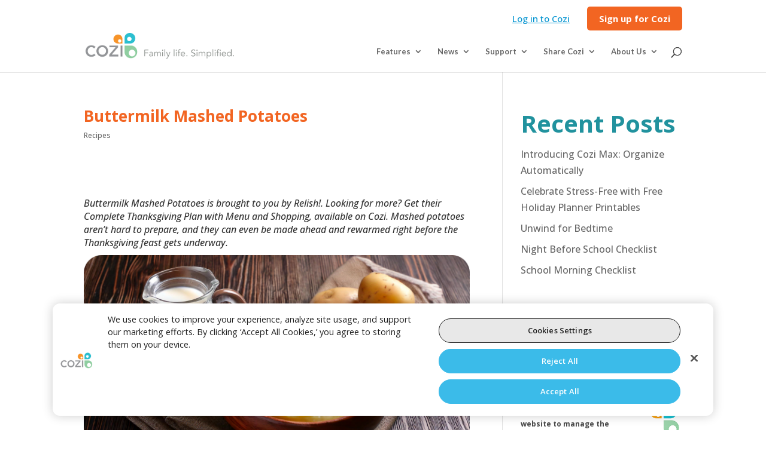

--- FILE ---
content_type: text/html; charset=UTF-8
request_url: https://www.cozi.com/recipes/buttermilk-mashed-potatoes/
body_size: 19376
content:

<!DOCTYPE html>
<html lang="en-US">
<head>
	<meta charset="UTF-8" />
<meta http-equiv="X-UA-Compatible" content="IE=edge">
	<link rel="pingback" href="https://www.cozi.com/xmlrpc.php" />

	<script type="text/javascript">
		document.documentElement.className = 'js';
	</script>

	<meta name='robots' content='index, follow, max-image-preview:large, max-snippet:-1, max-video-preview:-1' />

<!-- Google Tag Manager for WordPress by gtm4wp.com -->
<script data-cfasync="false" data-pagespeed-no-defer>
	var gtm4wp_datalayer_name = "dataLayer";
	var dataLayer = dataLayer || [];
</script>
<!-- End Google Tag Manager for WordPress by gtm4wp.com --><script type="text/javascript">
			let jqueryParams=[],jQuery=function(r){return jqueryParams=[...jqueryParams,r],jQuery},$=function(r){return jqueryParams=[...jqueryParams,r],$};window.jQuery=jQuery,window.$=jQuery;let customHeadScripts=!1;jQuery.fn=jQuery.prototype={},$.fn=jQuery.prototype={},jQuery.noConflict=function(r){if(window.jQuery)return jQuery=window.jQuery,$=window.jQuery,customHeadScripts=!0,jQuery.noConflict},jQuery.ready=function(r){jqueryParams=[...jqueryParams,r]},$.ready=function(r){jqueryParams=[...jqueryParams,r]},jQuery.load=function(r){jqueryParams=[...jqueryParams,r]},$.load=function(r){jqueryParams=[...jqueryParams,r]},jQuery.fn.ready=function(r){jqueryParams=[...jqueryParams,r]},$.fn.ready=function(r){jqueryParams=[...jqueryParams,r]};</script>
	<!-- This site is optimized with the Yoast SEO plugin v26.1.1 - https://yoast.com/wordpress/plugins/seo/ -->
	<title>Buttermilk Mashed Potatoes | Cozi Family Organizer</title>
	<link rel="canonical" href="https://www.cozi.com/recipes/buttermilk-mashed-potatoes/" />
	<meta property="og:locale" content="en_US" />
	<meta property="og:type" content="article" />
	<meta property="og:title" content="Buttermilk Mashed Potatoes | Cozi Family Organizer" />
	<meta property="og:url" content="https://www.cozi.com/recipes/buttermilk-mashed-potatoes/" />
	<meta property="og:site_name" content="Cozi Family Organizer" />
	<meta property="article:publisher" content="https://www.facebook.com/CoziFamily" />
	<meta property="article:published_time" content="2016-03-15T14:21:54+00:00" />
	<meta property="article:modified_time" content="2025-06-17T18:52:18+00:00" />
	<meta property="og:image" content="https://www.cozi.com/wp-content/uploads/2016/03/2688x1536_rounded_Firefly-buttermilk-mashed-potatoes-with-buttermilk-jug-59456.png" />
	<meta name="author" content="Jill" />
	<meta name="twitter:card" content="summary_large_image" />
	<meta name="twitter:creator" content="@jransohoff@ourfamilywizard.com" />
	<meta name="twitter:site" content="@cozifamily" />
	<meta name="twitter:label1" content="Written by" />
	<meta name="twitter:data1" content="Jill" />
	<meta name="twitter:label2" content="Est. reading time" />
	<meta name="twitter:data2" content="1 minute" />
	<script type="application/ld+json" class="yoast-schema-graph">{"@context":"https://schema.org","@graph":[{"@type":"Article","@id":"https://www.cozi.com/recipes/buttermilk-mashed-potatoes/#article","isPartOf":{"@id":"https://www.cozi.com/recipes/buttermilk-mashed-potatoes/"},"author":{"name":"Jill","@id":"https://www.cozi.com/#/schema/person/ab1b60a31f331faa5d7fd1995975e24b"},"headline":"Buttermilk Mashed Potatoes","datePublished":"2016-03-15T14:21:54+00:00","dateModified":"2025-06-17T18:52:18+00:00","mainEntityOfPage":{"@id":"https://www.cozi.com/recipes/buttermilk-mashed-potatoes/"},"wordCount":242,"publisher":{"@id":"https://www.cozi.com/#organization"},"image":{"@id":"https://www.cozi.com/recipes/buttermilk-mashed-potatoes/#primaryimage"},"thumbnailUrl":"https://www.cozi.com/wp-content/uploads/2016/03/2688x1536_rounded_Firefly-buttermilk-mashed-potatoes-with-buttermilk-jug-59456.png","articleSection":["Recipes"],"inLanguage":"en-US"},{"@type":"WebPage","@id":"https://www.cozi.com/recipes/buttermilk-mashed-potatoes/","url":"https://www.cozi.com/recipes/buttermilk-mashed-potatoes/","name":"Buttermilk Mashed Potatoes | Cozi Family Organizer","isPartOf":{"@id":"https://www.cozi.com/#website"},"primaryImageOfPage":{"@id":"https://www.cozi.com/recipes/buttermilk-mashed-potatoes/#primaryimage"},"image":{"@id":"https://www.cozi.com/recipes/buttermilk-mashed-potatoes/#primaryimage"},"thumbnailUrl":"https://www.cozi.com/wp-content/uploads/2016/03/2688x1536_rounded_Firefly-buttermilk-mashed-potatoes-with-buttermilk-jug-59456.png","datePublished":"2016-03-15T14:21:54+00:00","dateModified":"2025-06-17T18:52:18+00:00","breadcrumb":{"@id":"https://www.cozi.com/recipes/buttermilk-mashed-potatoes/#breadcrumb"},"inLanguage":"en-US","potentialAction":[{"@type":"ReadAction","target":["https://www.cozi.com/recipes/buttermilk-mashed-potatoes/"]}]},{"@type":"ImageObject","inLanguage":"en-US","@id":"https://www.cozi.com/recipes/buttermilk-mashed-potatoes/#primaryimage","url":"https://www.cozi.com/wp-content/uploads/2016/03/2688x1536_rounded_Firefly-buttermilk-mashed-potatoes-with-buttermilk-jug-59456.png","contentUrl":"https://www.cozi.com/wp-content/uploads/2016/03/2688x1536_rounded_Firefly-buttermilk-mashed-potatoes-with-buttermilk-jug-59456.png","width":2688,"height":1536},{"@type":"BreadcrumbList","@id":"https://www.cozi.com/recipes/buttermilk-mashed-potatoes/#breadcrumb","itemListElement":[{"@type":"ListItem","position":1,"name":"Home","item":"https://www.cozi.com/"},{"@type":"ListItem","position":2,"name":"Buttermilk Mashed Potatoes"}]},{"@type":"WebSite","@id":"https://www.cozi.com/#website","url":"https://www.cozi.com/","name":"Cozi Family Organizer","description":"Family life. Simplified.","publisher":{"@id":"https://www.cozi.com/#organization"},"potentialAction":[{"@type":"SearchAction","target":{"@type":"EntryPoint","urlTemplate":"https://www.cozi.com/?s={search_term_string}"},"query-input":{"@type":"PropertyValueSpecification","valueRequired":true,"valueName":"search_term_string"}}],"inLanguage":"en-US"},{"@type":["Organization","Brand"],"@id":"https://www.cozi.com/#organization","name":"Cozi Family Organizer","url":"https://www.cozi.com/","logo":{"@type":"ImageObject","inLanguage":"en-US","@id":"https://www.cozi.com/#/schema/logo/image/","url":"https://www.cozi.com/wp-content/uploads/2015/11/Cozi-Logo_800px.jpg","contentUrl":"https://www.cozi.com/wp-content/uploads/2015/11/Cozi-Logo_800px.jpg","width":800,"height":394,"caption":"Cozi Family Organizer"},"image":{"@id":"https://www.cozi.com/#/schema/logo/image/"},"sameAs":["https://www.facebook.com/CoziFamily","https://x.com/cozifamily","https://www.instagram.com/cozifamily/","https://www.pinterest.com/cozi/"],"parentOrganization":{"@type":"Organization","name":"In Tandem","url":"https://www.intandemfamilies.com"},"subOrganization":[{"@type":"Organization","name":"OurFamilyWizard","url":"https://www.ourfamilywizard.com/"},{"@type":"Organization","name":"FamilyWall","url":"https://www.familywall.com"},{"@type":"Organization","name":"Custody Navigator","url":"https://app.custodynavigator.com"}]},{"@type":"Person","@id":"https://www.cozi.com/#/schema/person/ab1b60a31f331faa5d7fd1995975e24b","name":"Jill","image":{"@type":"ImageObject","inLanguage":"en-US","@id":"https://www.cozi.com/#/schema/person/image/","url":"https://secure.gravatar.com/avatar/f6d82b767992d90d628a1fd3306b5132135797994b8a59586b884d3a957a821e?s=96&d=mm&r=g","contentUrl":"https://secure.gravatar.com/avatar/f6d82b767992d90d628a1fd3306b5132135797994b8a59586b884d3a957a821e?s=96&d=mm&r=g","caption":"Jill"},"sameAs":["https://x.com/jransohoff@ourfamilywizard.com"],"url":"https://www.cozi.com/author/jransohoff/"}]}</script>
	<!-- / Yoast SEO plugin. -->


<link rel='dns-prefetch' href='//www.cozi.com' />
<link rel='dns-prefetch' href='//js.devcycle.com' />
<link rel='dns-prefetch' href='//fonts.googleapis.com' />
<link rel="alternate" type="application/rss+xml" title="Cozi Family Organizer &raquo; Feed" href="https://www.cozi.com/feed/" />
<meta content="Divi - Cozi v." name="generator"/><style id='wp-block-library-theme-inline-css' type='text/css'>
.wp-block-audio :where(figcaption){color:#555;font-size:13px;text-align:center}.is-dark-theme .wp-block-audio :where(figcaption){color:#ffffffa6}.wp-block-audio{margin:0 0 1em}.wp-block-code{border:1px solid #ccc;border-radius:4px;font-family:Menlo,Consolas,monaco,monospace;padding:.8em 1em}.wp-block-embed :where(figcaption){color:#555;font-size:13px;text-align:center}.is-dark-theme .wp-block-embed :where(figcaption){color:#ffffffa6}.wp-block-embed{margin:0 0 1em}.blocks-gallery-caption{color:#555;font-size:13px;text-align:center}.is-dark-theme .blocks-gallery-caption{color:#ffffffa6}:root :where(.wp-block-image figcaption){color:#555;font-size:13px;text-align:center}.is-dark-theme :root :where(.wp-block-image figcaption){color:#ffffffa6}.wp-block-image{margin:0 0 1em}.wp-block-pullquote{border-bottom:4px solid;border-top:4px solid;color:currentColor;margin-bottom:1.75em}.wp-block-pullquote cite,.wp-block-pullquote footer,.wp-block-pullquote__citation{color:currentColor;font-size:.8125em;font-style:normal;text-transform:uppercase}.wp-block-quote{border-left:.25em solid;margin:0 0 1.75em;padding-left:1em}.wp-block-quote cite,.wp-block-quote footer{color:currentColor;font-size:.8125em;font-style:normal;position:relative}.wp-block-quote:where(.has-text-align-right){border-left:none;border-right:.25em solid;padding-left:0;padding-right:1em}.wp-block-quote:where(.has-text-align-center){border:none;padding-left:0}.wp-block-quote.is-large,.wp-block-quote.is-style-large,.wp-block-quote:where(.is-style-plain){border:none}.wp-block-search .wp-block-search__label{font-weight:700}.wp-block-search__button{border:1px solid #ccc;padding:.375em .625em}:where(.wp-block-group.has-background){padding:1.25em 2.375em}.wp-block-separator.has-css-opacity{opacity:.4}.wp-block-separator{border:none;border-bottom:2px solid;margin-left:auto;margin-right:auto}.wp-block-separator.has-alpha-channel-opacity{opacity:1}.wp-block-separator:not(.is-style-wide):not(.is-style-dots){width:100px}.wp-block-separator.has-background:not(.is-style-dots){border-bottom:none;height:1px}.wp-block-separator.has-background:not(.is-style-wide):not(.is-style-dots){height:2px}.wp-block-table{margin:0 0 1em}.wp-block-table td,.wp-block-table th{word-break:normal}.wp-block-table :where(figcaption){color:#555;font-size:13px;text-align:center}.is-dark-theme .wp-block-table :where(figcaption){color:#ffffffa6}.wp-block-video :where(figcaption){color:#555;font-size:13px;text-align:center}.is-dark-theme .wp-block-video :where(figcaption){color:#ffffffa6}.wp-block-video{margin:0 0 1em}:root :where(.wp-block-template-part.has-background){margin-bottom:0;margin-top:0;padding:1.25em 2.375em}
</style>
<style id='global-styles-inline-css' type='text/css'>
:root{--wp--preset--aspect-ratio--square: 1;--wp--preset--aspect-ratio--4-3: 4/3;--wp--preset--aspect-ratio--3-4: 3/4;--wp--preset--aspect-ratio--3-2: 3/2;--wp--preset--aspect-ratio--2-3: 2/3;--wp--preset--aspect-ratio--16-9: 16/9;--wp--preset--aspect-ratio--9-16: 9/16;--wp--preset--color--black: #000000;--wp--preset--color--cyan-bluish-gray: #abb8c3;--wp--preset--color--white: #ffffff;--wp--preset--color--pale-pink: #f78da7;--wp--preset--color--vivid-red: #cf2e2e;--wp--preset--color--luminous-vivid-orange: #ff6900;--wp--preset--color--luminous-vivid-amber: #fcb900;--wp--preset--color--light-green-cyan: #7bdcb5;--wp--preset--color--vivid-green-cyan: #00d084;--wp--preset--color--pale-cyan-blue: #8ed1fc;--wp--preset--color--vivid-cyan-blue: #0693e3;--wp--preset--color--vivid-purple: #9b51e0;--wp--preset--gradient--vivid-cyan-blue-to-vivid-purple: linear-gradient(135deg,rgba(6,147,227,1) 0%,rgb(155,81,224) 100%);--wp--preset--gradient--light-green-cyan-to-vivid-green-cyan: linear-gradient(135deg,rgb(122,220,180) 0%,rgb(0,208,130) 100%);--wp--preset--gradient--luminous-vivid-amber-to-luminous-vivid-orange: linear-gradient(135deg,rgba(252,185,0,1) 0%,rgba(255,105,0,1) 100%);--wp--preset--gradient--luminous-vivid-orange-to-vivid-red: linear-gradient(135deg,rgba(255,105,0,1) 0%,rgb(207,46,46) 100%);--wp--preset--gradient--very-light-gray-to-cyan-bluish-gray: linear-gradient(135deg,rgb(238,238,238) 0%,rgb(169,184,195) 100%);--wp--preset--gradient--cool-to-warm-spectrum: linear-gradient(135deg,rgb(74,234,220) 0%,rgb(151,120,209) 20%,rgb(207,42,186) 40%,rgb(238,44,130) 60%,rgb(251,105,98) 80%,rgb(254,248,76) 100%);--wp--preset--gradient--blush-light-purple: linear-gradient(135deg,rgb(255,206,236) 0%,rgb(152,150,240) 100%);--wp--preset--gradient--blush-bordeaux: linear-gradient(135deg,rgb(254,205,165) 0%,rgb(254,45,45) 50%,rgb(107,0,62) 100%);--wp--preset--gradient--luminous-dusk: linear-gradient(135deg,rgb(255,203,112) 0%,rgb(199,81,192) 50%,rgb(65,88,208) 100%);--wp--preset--gradient--pale-ocean: linear-gradient(135deg,rgb(255,245,203) 0%,rgb(182,227,212) 50%,rgb(51,167,181) 100%);--wp--preset--gradient--electric-grass: linear-gradient(135deg,rgb(202,248,128) 0%,rgb(113,206,126) 100%);--wp--preset--gradient--midnight: linear-gradient(135deg,rgb(2,3,129) 0%,rgb(40,116,252) 100%);--wp--preset--font-size--small: 13px;--wp--preset--font-size--medium: 20px;--wp--preset--font-size--large: 36px;--wp--preset--font-size--x-large: 42px;--wp--preset--spacing--20: 0.44rem;--wp--preset--spacing--30: 0.67rem;--wp--preset--spacing--40: 1rem;--wp--preset--spacing--50: 1.5rem;--wp--preset--spacing--60: 2.25rem;--wp--preset--spacing--70: 3.38rem;--wp--preset--spacing--80: 5.06rem;--wp--preset--shadow--natural: 6px 6px 9px rgba(0, 0, 0, 0.2);--wp--preset--shadow--deep: 12px 12px 50px rgba(0, 0, 0, 0.4);--wp--preset--shadow--sharp: 6px 6px 0px rgba(0, 0, 0, 0.2);--wp--preset--shadow--outlined: 6px 6px 0px -3px rgba(255, 255, 255, 1), 6px 6px rgba(0, 0, 0, 1);--wp--preset--shadow--crisp: 6px 6px 0px rgba(0, 0, 0, 1);}:root { --wp--style--global--content-size: 823px;--wp--style--global--wide-size: 1080px; }:where(body) { margin: 0; }.wp-site-blocks > .alignleft { float: left; margin-right: 2em; }.wp-site-blocks > .alignright { float: right; margin-left: 2em; }.wp-site-blocks > .aligncenter { justify-content: center; margin-left: auto; margin-right: auto; }:where(.is-layout-flex){gap: 0.5em;}:where(.is-layout-grid){gap: 0.5em;}.is-layout-flow > .alignleft{float: left;margin-inline-start: 0;margin-inline-end: 2em;}.is-layout-flow > .alignright{float: right;margin-inline-start: 2em;margin-inline-end: 0;}.is-layout-flow > .aligncenter{margin-left: auto !important;margin-right: auto !important;}.is-layout-constrained > .alignleft{float: left;margin-inline-start: 0;margin-inline-end: 2em;}.is-layout-constrained > .alignright{float: right;margin-inline-start: 2em;margin-inline-end: 0;}.is-layout-constrained > .aligncenter{margin-left: auto !important;margin-right: auto !important;}.is-layout-constrained > :where(:not(.alignleft):not(.alignright):not(.alignfull)){max-width: var(--wp--style--global--content-size);margin-left: auto !important;margin-right: auto !important;}.is-layout-constrained > .alignwide{max-width: var(--wp--style--global--wide-size);}body .is-layout-flex{display: flex;}.is-layout-flex{flex-wrap: wrap;align-items: center;}.is-layout-flex > :is(*, div){margin: 0;}body .is-layout-grid{display: grid;}.is-layout-grid > :is(*, div){margin: 0;}body{padding-top: 0px;padding-right: 0px;padding-bottom: 0px;padding-left: 0px;}:root :where(.wp-element-button, .wp-block-button__link){background-color: #32373c;border-width: 0;color: #fff;font-family: inherit;font-size: inherit;line-height: inherit;padding: calc(0.667em + 2px) calc(1.333em + 2px);text-decoration: none;}.has-black-color{color: var(--wp--preset--color--black) !important;}.has-cyan-bluish-gray-color{color: var(--wp--preset--color--cyan-bluish-gray) !important;}.has-white-color{color: var(--wp--preset--color--white) !important;}.has-pale-pink-color{color: var(--wp--preset--color--pale-pink) !important;}.has-vivid-red-color{color: var(--wp--preset--color--vivid-red) !important;}.has-luminous-vivid-orange-color{color: var(--wp--preset--color--luminous-vivid-orange) !important;}.has-luminous-vivid-amber-color{color: var(--wp--preset--color--luminous-vivid-amber) !important;}.has-light-green-cyan-color{color: var(--wp--preset--color--light-green-cyan) !important;}.has-vivid-green-cyan-color{color: var(--wp--preset--color--vivid-green-cyan) !important;}.has-pale-cyan-blue-color{color: var(--wp--preset--color--pale-cyan-blue) !important;}.has-vivid-cyan-blue-color{color: var(--wp--preset--color--vivid-cyan-blue) !important;}.has-vivid-purple-color{color: var(--wp--preset--color--vivid-purple) !important;}.has-black-background-color{background-color: var(--wp--preset--color--black) !important;}.has-cyan-bluish-gray-background-color{background-color: var(--wp--preset--color--cyan-bluish-gray) !important;}.has-white-background-color{background-color: var(--wp--preset--color--white) !important;}.has-pale-pink-background-color{background-color: var(--wp--preset--color--pale-pink) !important;}.has-vivid-red-background-color{background-color: var(--wp--preset--color--vivid-red) !important;}.has-luminous-vivid-orange-background-color{background-color: var(--wp--preset--color--luminous-vivid-orange) !important;}.has-luminous-vivid-amber-background-color{background-color: var(--wp--preset--color--luminous-vivid-amber) !important;}.has-light-green-cyan-background-color{background-color: var(--wp--preset--color--light-green-cyan) !important;}.has-vivid-green-cyan-background-color{background-color: var(--wp--preset--color--vivid-green-cyan) !important;}.has-pale-cyan-blue-background-color{background-color: var(--wp--preset--color--pale-cyan-blue) !important;}.has-vivid-cyan-blue-background-color{background-color: var(--wp--preset--color--vivid-cyan-blue) !important;}.has-vivid-purple-background-color{background-color: var(--wp--preset--color--vivid-purple) !important;}.has-black-border-color{border-color: var(--wp--preset--color--black) !important;}.has-cyan-bluish-gray-border-color{border-color: var(--wp--preset--color--cyan-bluish-gray) !important;}.has-white-border-color{border-color: var(--wp--preset--color--white) !important;}.has-pale-pink-border-color{border-color: var(--wp--preset--color--pale-pink) !important;}.has-vivid-red-border-color{border-color: var(--wp--preset--color--vivid-red) !important;}.has-luminous-vivid-orange-border-color{border-color: var(--wp--preset--color--luminous-vivid-orange) !important;}.has-luminous-vivid-amber-border-color{border-color: var(--wp--preset--color--luminous-vivid-amber) !important;}.has-light-green-cyan-border-color{border-color: var(--wp--preset--color--light-green-cyan) !important;}.has-vivid-green-cyan-border-color{border-color: var(--wp--preset--color--vivid-green-cyan) !important;}.has-pale-cyan-blue-border-color{border-color: var(--wp--preset--color--pale-cyan-blue) !important;}.has-vivid-cyan-blue-border-color{border-color: var(--wp--preset--color--vivid-cyan-blue) !important;}.has-vivid-purple-border-color{border-color: var(--wp--preset--color--vivid-purple) !important;}.has-vivid-cyan-blue-to-vivid-purple-gradient-background{background: var(--wp--preset--gradient--vivid-cyan-blue-to-vivid-purple) !important;}.has-light-green-cyan-to-vivid-green-cyan-gradient-background{background: var(--wp--preset--gradient--light-green-cyan-to-vivid-green-cyan) !important;}.has-luminous-vivid-amber-to-luminous-vivid-orange-gradient-background{background: var(--wp--preset--gradient--luminous-vivid-amber-to-luminous-vivid-orange) !important;}.has-luminous-vivid-orange-to-vivid-red-gradient-background{background: var(--wp--preset--gradient--luminous-vivid-orange-to-vivid-red) !important;}.has-very-light-gray-to-cyan-bluish-gray-gradient-background{background: var(--wp--preset--gradient--very-light-gray-to-cyan-bluish-gray) !important;}.has-cool-to-warm-spectrum-gradient-background{background: var(--wp--preset--gradient--cool-to-warm-spectrum) !important;}.has-blush-light-purple-gradient-background{background: var(--wp--preset--gradient--blush-light-purple) !important;}.has-blush-bordeaux-gradient-background{background: var(--wp--preset--gradient--blush-bordeaux) !important;}.has-luminous-dusk-gradient-background{background: var(--wp--preset--gradient--luminous-dusk) !important;}.has-pale-ocean-gradient-background{background: var(--wp--preset--gradient--pale-ocean) !important;}.has-electric-grass-gradient-background{background: var(--wp--preset--gradient--electric-grass) !important;}.has-midnight-gradient-background{background: var(--wp--preset--gradient--midnight) !important;}.has-small-font-size{font-size: var(--wp--preset--font-size--small) !important;}.has-medium-font-size{font-size: var(--wp--preset--font-size--medium) !important;}.has-large-font-size{font-size: var(--wp--preset--font-size--large) !important;}.has-x-large-font-size{font-size: var(--wp--preset--font-size--x-large) !important;}
:where(.wp-block-post-template.is-layout-flex){gap: 1.25em;}:where(.wp-block-post-template.is-layout-grid){gap: 1.25em;}
:where(.wp-block-columns.is-layout-flex){gap: 2em;}:where(.wp-block-columns.is-layout-grid){gap: 2em;}
:root :where(.wp-block-pullquote){font-size: 1.5em;line-height: 1.6;}
</style>
<link rel='stylesheet' id='contact-form-7-css' href='https://www.cozi.com/wp-content/plugins/contact-form-7/includes/css/styles.css?ver=6.1.2' type='text/css' media='all' />
<link rel='stylesheet' id='ivory-search-styles-css' href='https://www.cozi.com/wp-content/plugins/add-search-to-menu/public/css/ivory-search.min.css?ver=5.5.12' type='text/css' media='all' />
<link rel='stylesheet' id='et-builder-googlefonts-cached-css' href='https://fonts.googleapis.com/css?family=Open+Sans:300,regular,500,600,700,800,300italic,italic,500italic,600italic,700italic,800italic|Lato:100,100italic,300,300italic,regular,italic,700,700italic,900,900italic&#038;subset=cyrillic,cyrillic-ext,greek,greek-ext,hebrew,latin,latin-ext,vietnamese&#038;display=swap' type='text/css' media='all' />
<link rel='stylesheet' id='divi-style-parent-css' href='https://www.cozi.com/wp-content/themes/Divi/style-static.min.css?ver=4.27.4' type='text/css' media='all' />
<link rel='stylesheet' id='divi-style-css' href='https://www.cozi.com/wp-content/themes/Divi-Cozi/style.css?ver=4.27.4' type='text/css' media='all' />
<script type="text/javascript" src="https://js.devcycle.com/devcycle.min.js?ver=6.8.3" id="devcycle-sdk-js"></script>
<link rel="https://api.w.org/" href="https://www.cozi.com/wp-json/" /><link rel="alternate" title="JSON" type="application/json" href="https://www.cozi.com/wp-json/wp/v2/posts/5772" /><link rel="EditURI" type="application/rsd+xml" title="RSD" href="https://www.cozi.com/xmlrpc.php?rsd" />
<link rel='shortlink' href='https://www.cozi.com/?p=5772' />
<link rel="alternate" title="oEmbed (JSON)" type="application/json+oembed" href="https://www.cozi.com/wp-json/oembed/1.0/embed?url=https%3A%2F%2Fwww.cozi.com%2Frecipes%2Fbuttermilk-mashed-potatoes%2F" />
<link rel="alternate" title="oEmbed (XML)" type="text/xml+oembed" href="https://www.cozi.com/wp-json/oembed/1.0/embed?url=https%3A%2F%2Fwww.cozi.com%2Frecipes%2Fbuttermilk-mashed-potatoes%2F&#038;format=xml" />

<!-- Google Tag Manager for WordPress by gtm4wp.com -->
<!-- GTM Container placement set to automatic -->
<script data-cfasync="false" data-pagespeed-no-defer type="text/javascript">
	var dataLayer_content = {"pagePostType":"post","pagePostType2":"single-post","pageCategory":["recipes"],"pagePostAuthor":"Jill"};
	dataLayer.push( dataLayer_content );
</script>
<script data-cfasync="false" data-pagespeed-no-defer type="text/javascript">
(function(w,d,s,l,i){w[l]=w[l]||[];w[l].push({'gtm.start':
new Date().getTime(),event:'gtm.js'});var f=d.getElementsByTagName(s)[0],
j=d.createElement(s),dl=l!='dataLayer'?'&l='+l:'';j.async=true;j.src=
'//www.googletagmanager.com/gtm.js?id='+i+dl;f.parentNode.insertBefore(j,f);
})(window,document,'script','dataLayer','GTM-P7HKFN62');
</script>
<!-- End Google Tag Manager for WordPress by gtm4wp.com --><meta name="viewport" content="width=device-width, initial-scale=1.0, maximum-scale=1.0, user-scalable=0" /><meta name="facebook-domain-verification" content="3tk5flnms4uf4cd41r6b6q556qmp1n">
<meta name="google-site-verification" content="IwZoHnbIXOAVrb2RwvSGhMFtxv_FM2noDLD24g1jRlY">

<!-- OneTrust Cookies Settings -->
<!-- OneTrust Cookies Consent Notice start for ourfamilywizard.com --> 
<script type="text/javascript" src="https://cdn.cookielaw.org/consent/0194b280-0432-7694-8a3c-75f2fcfa3210/OtAutoBlock.js" ></script>
<script src="https://cdn.cookielaw.org/scripttemplates/otSDKStub.js" type="text/javascript" charset="UTF-8" data-domain-script="0194b280-0432-7694-8a3c-75f2fcfa3210"></script> 
<script type="text/javascript"> 
function OptanonWrapper() { } 
</script> 
<!-- OneTrust Cookies Consent Notice end for ourfamilywizard.com --> 

<!-- Add Segment's OneTrust Consent Wrapper --> 
<script src="https://cdn.jsdelivr.net/npm/@segment/analytics-consent-wrapper-onetrust@latest/dist/umd/analytics-onetrust.umd.js"></script> 
<!-- JavaScript to wire up the Manage Cookies button -->
<script> 
function cookieSettings() { 
    //console.log('cookieSettings function called');
    document.querySelector('#ot-sdk-btn').dispatchEvent(new Event('click')); 
}

// Wait for the DOM to fully load
document.addEventListener('DOMContentLoaded', function() {
    const manageCookiesLink = document.querySelector('.manage-cookies a');
	//console.log('Element:', manageCookiesLink);
    if (manageCookiesLink) {
        //console.log('Element found:', manageCookiesLink);
        manageCookiesLink.addEventListener('click', function(event) {
            event.preventDefault();
            console.log('Manage Cookies link clicked');
            cookieSettings();
        });
    } else {
        //console.log('Element not found');
    }
});
</script><link rel="icon" href="https://www.cozi.com/wp-content/uploads/2016/12/cropped-Cozi-Icon-Website-32x32.png" sizes="32x32" />
<link rel="icon" href="https://www.cozi.com/wp-content/uploads/2016/12/cropped-Cozi-Icon-Website-192x192.png" sizes="192x192" />
<link rel="apple-touch-icon" href="https://www.cozi.com/wp-content/uploads/2016/12/cropped-Cozi-Icon-Website-180x180.png" />
<meta name="msapplication-TileImage" content="https://www.cozi.com/wp-content/uploads/2016/12/cropped-Cozi-Icon-Website-270x270.png" />
<style id="et-divi-customizer-global-cached-inline-styles">body,.et_pb_column_1_2 .et_quote_content blockquote cite,.et_pb_column_1_2 .et_link_content a.et_link_main_url,.et_pb_column_1_3 .et_quote_content blockquote cite,.et_pb_column_3_8 .et_quote_content blockquote cite,.et_pb_column_1_4 .et_quote_content blockquote cite,.et_pb_blog_grid .et_quote_content blockquote cite,.et_pb_column_1_3 .et_link_content a.et_link_main_url,.et_pb_column_3_8 .et_link_content a.et_link_main_url,.et_pb_column_1_4 .et_link_content a.et_link_main_url,.et_pb_blog_grid .et_link_content a.et_link_main_url,body .et_pb_bg_layout_light .et_pb_post p,body .et_pb_bg_layout_dark .et_pb_post p{font-size:16px}.et_pb_slide_content,.et_pb_best_value{font-size:18px}body{color:#494949}#et_search_icon:hover,.mobile_menu_bar:before,.mobile_menu_bar:after,.et_toggle_slide_menu:after,.et-social-icon a:hover,.et_pb_sum,.et_pb_pricing li a,.et_pb_pricing_table_button,.et_overlay:before,.entry-summary p.price ins,.et_pb_member_social_links a:hover,.et_pb_widget li a:hover,.et_pb_filterable_portfolio .et_pb_portfolio_filters li a.active,.et_pb_filterable_portfolio .et_pb_portofolio_pagination ul li a.active,.et_pb_gallery .et_pb_gallery_pagination ul li a.active,.wp-pagenavi span.current,.wp-pagenavi a:hover,.nav-single a,.tagged_as a,.posted_in a{color:#f26522}.et_pb_contact_submit,.et_password_protected_form .et_submit_button,.et_pb_bg_layout_light .et_pb_newsletter_button,.comment-reply-link,.form-submit .et_pb_button,.et_pb_bg_layout_light .et_pb_promo_button,.et_pb_bg_layout_light .et_pb_more_button,.et_pb_contact p input[type="checkbox"]:checked+label i:before,.et_pb_bg_layout_light.et_pb_module.et_pb_button{color:#f26522}.footer-widget h4{color:#f26522}.et-search-form,.nav li ul,.et_mobile_menu,.footer-widget li:before,.et_pb_pricing li:before,blockquote{border-color:#f26522}.et_pb_counter_amount,.et_pb_featured_table .et_pb_pricing_heading,.et_quote_content,.et_link_content,.et_audio_content,.et_pb_post_slider.et_pb_bg_layout_dark,.et_slide_in_menu_container,.et_pb_contact p input[type="radio"]:checked+label i:before{background-color:#f26522}.container,.et_pb_row,.et_pb_slider .et_pb_container,.et_pb_fullwidth_section .et_pb_title_container,.et_pb_fullwidth_section .et_pb_title_featured_container,.et_pb_fullwidth_header:not(.et_pb_fullscreen) .et_pb_fullwidth_header_container{max-width:1000px}.et_boxed_layout #page-container,.et_boxed_layout.et_non_fixed_nav.et_transparent_nav #page-container #top-header,.et_boxed_layout.et_non_fixed_nav.et_transparent_nav #page-container #main-header,.et_fixed_nav.et_boxed_layout #page-container #top-header,.et_fixed_nav.et_boxed_layout #page-container #main-header,.et_boxed_layout #page-container .container,.et_boxed_layout #page-container .et_pb_row{max-width:1160px}a{color:#f26522}#main-header .nav li ul{background-color:#fcfcfc}.et_secondary_nav_enabled #page-container #top-header{background-color:#ffffff!important}#et-secondary-nav li ul{background-color:#ffffff}#top-header,#top-header a,#et-secondary-nav li li a,#top-header .et-social-icon a:before{font-size:15px}#top-menu li a{font-size:13px}body.et_vertical_nav .container.et_search_form_container .et-search-form input{font-size:13px!important}#main-footer{background-color:#e8e8e8}#footer-widgets .footer-widget a,#footer-widgets .footer-widget li a,#footer-widgets .footer-widget li a:hover{color:#1e1e1e}.footer-widget{color:#3a3a3a}#main-footer .footer-widget h4,#main-footer .widget_block h1,#main-footer .widget_block h2,#main-footer .widget_block h3,#main-footer .widget_block h4,#main-footer .widget_block h5,#main-footer .widget_block h6{color:#21929e}.footer-widget li:before{border-color:#f26522}.footer-widget,.footer-widget li,.footer-widget li a,#footer-info{font-size:13px}#main-footer .footer-widget h4,#main-footer .widget_block h1,#main-footer .widget_block h2,#main-footer .widget_block h3,#main-footer .widget_block h4,#main-footer .widget_block h5,#main-footer .widget_block h6{font-weight:bold;font-style:normal;text-transform:uppercase;text-decoration:none}.footer-widget .et_pb_widget div,.footer-widget .et_pb_widget ul,.footer-widget .et_pb_widget ol,.footer-widget .et_pb_widget label{line-height:1.3em}#footer-widgets .footer-widget li:before{top:5.45px}#et-footer-nav{background-color:rgba(214,214,214,0.05)}.bottom-nav,.bottom-nav a,.bottom-nav li.current-menu-item a{color:#757575}#et-footer-nav .bottom-nav li.current-menu-item a{color:#757575}.bottom-nav,.bottom-nav a{font-size:12px}#footer-bottom{background-color:#3bbbe9}#footer-info,#footer-info a{color:#ffffff}#footer-info,#footer-info a{font-weight:normal;font-style:italic;text-transform:none;text-decoration:none}#footer-info{font-size:11px}#footer-bottom .et-social-icon a{font-size:18px}#footer-bottom .et-social-icon a{color:#ffffff}h1,h2,h3,h4,h5,h6,.et_quote_content blockquote p,.et_pb_slide_description .et_pb_slide_title{line-height:1.4em}body.home-posts #left-area .et_pb_post .post-meta,body.archive #left-area .et_pb_post .post-meta,body.search #left-area .et_pb_post .post-meta,body.single #left-area .et_pb_post .post-meta{line-height:1.1em}body.home-posts #left-area .et_pb_post h2,body.archive #left-area .et_pb_post h2,body.search #left-area .et_pb_post h2,body.single .et_post_meta_wrapper h1{line-height:1.2em}body.home-posts #left-area .et_pb_post h2,body.archive #left-area .et_pb_post h2,body.search #left-area .et_pb_post h2,body.single .et_post_meta_wrapper h1{font-weight:bold;font-style:normal;text-transform:none;text-decoration:none}@media only screen and (min-width:981px){#main-footer .footer-widget h4,#main-footer .widget_block h1,#main-footer .widget_block h2,#main-footer .widget_block h3,#main-footer .widget_block h4,#main-footer .widget_block h5,#main-footer .widget_block h6{font-size:14px}.et_header_style_left #et-top-navigation,.et_header_style_split #et-top-navigation{padding:28px 0 0 0}.et_header_style_left #et-top-navigation nav>ul>li>a,.et_header_style_split #et-top-navigation nav>ul>li>a{padding-bottom:28px}.et_header_style_split .centered-inline-logo-wrap{width:56px;margin:-56px 0}.et_header_style_split .centered-inline-logo-wrap #logo{max-height:56px}.et_pb_svg_logo.et_header_style_split .centered-inline-logo-wrap #logo{height:56px}.et_header_style_centered #top-menu>li>a{padding-bottom:10px}.et_header_style_slide #et-top-navigation,.et_header_style_fullscreen #et-top-navigation{padding:19px 0 19px 0!important}.et_header_style_centered #main-header .logo_container{height:56px}#logo{max-height:90%}.et_pb_svg_logo #logo{height:90%}.et_header_style_centered.et_hide_primary_logo #main-header:not(.et-fixed-header) .logo_container,.et_header_style_centered.et_hide_fixed_logo #main-header.et-fixed-header .logo_container{height:10.08px}.et_fixed_nav #page-container .et-fixed-header#top-header{background-color:#ffffff!important}.et_fixed_nav #page-container .et-fixed-header#top-header #et-secondary-nav li ul{background-color:#ffffff}body.home-posts #left-area .et_pb_post h2,body.archive #left-area .et_pb_post h2,body.search #left-area .et_pb_post h2{font-size:21.666666666667px}body.single .et_post_meta_wrapper h1{font-size:25px}}@media only screen and (min-width:1250px){.et_pb_row{padding:25px 0}.et_pb_section{padding:50px 0}.single.et_pb_pagebuilder_layout.et_full_width_page .et_post_meta_wrapper{padding-top:75px}.et_pb_fullwidth_section{padding:0}}@media only screen and (max-width:767px){h1{font-size:25px}h2,.product .related h2,.et_pb_column_1_2 .et_quote_content blockquote p{font-size:21px}h3{font-size:18px}h4,.et_pb_circle_counter h3,.et_pb_number_counter h3,.et_pb_column_1_3 .et_pb_post h2,.et_pb_column_1_4 .et_pb_post h2,.et_pb_blog_grid h2,.et_pb_column_1_3 .et_quote_content blockquote p,.et_pb_column_3_8 .et_quote_content blockquote p,.et_pb_column_1_4 .et_quote_content blockquote p,.et_pb_blog_grid .et_quote_content blockquote p,.et_pb_column_1_3 .et_link_content h2,.et_pb_column_3_8 .et_link_content h2,.et_pb_column_1_4 .et_link_content h2,.et_pb_blog_grid .et_link_content h2,.et_pb_column_1_3 .et_audio_content h2,.et_pb_column_3_8 .et_audio_content h2,.et_pb_column_1_4 .et_audio_content h2,.et_pb_blog_grid .et_audio_content h2,.et_pb_column_3_8 .et_pb_audio_module_content h2,.et_pb_column_1_3 .et_pb_audio_module_content h2,.et_pb_gallery_grid .et_pb_gallery_item h3,.et_pb_portfolio_grid .et_pb_portfolio_item h2,.et_pb_filterable_portfolio_grid .et_pb_portfolio_item h2{font-size:15px}.et_pb_slider.et_pb_module .et_pb_slides .et_pb_slide_description .et_pb_slide_title{font-size:38px}.et_pb_gallery_grid .et_pb_gallery_item h3,.et_pb_portfolio_grid .et_pb_portfolio_item h2,.et_pb_filterable_portfolio_grid .et_pb_portfolio_item h2,.et_pb_column_1_4 .et_pb_audio_module_content h2{font-size:13px}h5{font-size:13px}h6{font-size:11px}.et_pb_section{padding:8px 0}.et_pb_section.et_pb_fullwidth_section{padding:0}}	h1,h2,h3,h4,h5,h6{font-family:'Open Sans',Helvetica,Arial,Lucida,sans-serif}body,input,textarea,select{font-family:'Open Sans',Helvetica,Arial,Lucida,sans-serif}#main-header,#et-top-navigation{font-family:'Lato',Helvetica,Arial,Lucida,sans-serif}body #page-container #sidebar{width:29%}body #page-container #left-area{width:71%}.et_right_sidebar #main-content .container:before{right:29%!important}.et_left_sidebar #main-content .container:before{left:29%!important}a{color:#3bbbe9}.page-id-30462 #main-footer{display:none}.page-id-30462 #main-header{display:none}.page-id-30462 #top-header{display:none}.page-id-34606 #main-header{display:none}.page-id-34606 #top-header{display:none}@media only screen and (max-width:981px){#logo2{content:url(/wp-content/uploads/2019/06/Cozi-Mobile-Logo_200.png);max-height:160px;height:auto}.page-id-32901 #main-footer{display:none}.page-id-32470 #main-header{display:none}.page-id-32470 #top-header{display:none}.page-id-32470 #main-footer{display:none}.page-id-32054 #main-header{display:none}.page-id-32054 #top-header{display:none}.page-id-32470 #main-header{display:none}.page-id-32470 #top-header{display:none}.page-id-26935 #main-footer{display:none}.page-id-26779 #top-header{display:none}.page-id-26779 #main-footer{display:none}.page-id-26779 #top-header{display:none}.page-id-23803 #main-header{display:none}.page-id-23803 #main-footer{display:none}.page-id-23803 #top-header{display:none}.page-id-24796 #main-header{display:none}.page-id-24796 #main-footer{display:none}.page-id-24796 #top-header{display:none}.page-id-12292 #main-header{display:none}.page-id-12292 #top-header{display:none}.page-id-18943 .entry-content{background:#eaeae6 url(/wp-content/uploads/2016/01/CoziHomepagetopbg_0.jpg) center top no-repeat;min-height:600px}.et_pb_section_0{padding-bottom:0!important}.page-id-18943 .et_pb_fullwidth_code{margin:0 auto;max-width:1240px}.page-id-18943 .et_pb_section_0 h1{margin:0;font-size:68px;font-weight:300;line-height:80px;padding-right:0;padding-top:130px;width:556px;color:#27a3b0}.page-id-18943 .et_pb_section_0 .cozi-form-quick-signup{padding-top:30px;width:556px;display:block}.page-id-18943 .et_pb_section_0 .cozi-form-quick-signup .error,.page-id-18943 .et_pb_section_0 .cozi-form-quick-signup label,.form-global label{display:none}.page-id-18943 .et_pb_section_0 .cozi-form-quick-signup input,.form-global input{float:none;font-size:24px;height:58px;width:370px;border-radius:6px 0 0 6px;margin:0;background-color:#fff;border:1px solid #b8b8b8;color:#727473;font-weight:300;display:inline-block;padding-left:10px;padding-right:10px;box-shadow:0 1px 3px rgba(0,0,0,0.5)}.page-id-18943 .et_pb_section_0 .cozi-form-quick-signup button,.form-global button{height:58px;font-size:24px;width:165px;text-shadow:0 0 1px rgba(155,47,22,0.33);font-weight:300;background-color:#f26522;background-image:linear-gradient(to top,#f26522,#f6851f);border:1px solid #f26722;letter-spacing:0.15rem;color:#fff;padding-left:10px;padding-right:10px;position:relative;box-shadow:0 1px 3px rgba(0,0,0,0.5);line-height:2.61538rem;border-radius:0 6px 6px 0;display:inline-block}.page-id-18943 .et_pb_section_0 p{font-size:26px!important;line-height:2.5em;margin-top:90px;padding-left:10px;padding-top:10px;width:556px;display:inline-block;color:#27a3b0}.page-id-18943 .et_pb_section_0 p a{color:#219fcd;line-height:10px;font-weight:500}.page-id-18943 .et_pb_section_0 p a:link,.page-id-18943 .et_pb_section_0 p a:visited,.page-id-18943 .et_pb_section_0 p a:hover,.page-id-18943 .et_pb_section_0 p a:active{color:#219fcd}.page-id-18943 .et_pb_section_0 p a:hover{color:#f58e2a}.page-id-18943 .et_pb_section_0 p img{margin-bottom:-10px;margin-left:10px}.page-id-18943 .et_pb_section_1{background-color:rgba(255,255,255,0.88);border:1px solid #fff}.page-id-18943 .et_pb_section_2{padding:0;background-color:#eaeae6}.page-id-18943 .et_pb_section_2 .et_pb_row{margin:0 auto;max-width:1240px!important;width:100%}.page-id-18943 .et_pb_section_2 .et_pb_row .et_pb_column_1{width:50%;margin:0}.page-id-18943 .et_pb_section_2 .et_pb_row .et_pb_column_2{padding-left:80px;width:50%;margin:0}.page-id-18943 .et_pb_section_2 .et_pb_row .et_pb_column_1 h2{color:#e7570e;font-size:40px;line-height:1.2em;margin-top:0;margin-bottom:30px;font-weight:600;padding:0}.page-id-18943 .et_pb_section_2 .et_pb_row .et_pb_column_1 p,.page-id-18943 .et_pb_section_2 .et_pb_row .et_pb_column_1 p strong{font-size:18px;font-weight:600;line-height:27px;color:#5c5d5f;margin:16px 0;padding:0}.page-id-18943 .et_pb_section_2 .et_pb_row .et_pb_column_1 ul{padding:0 18px;margin:18px 0;list-style:none}.page-id-18943 .et_pb_section_2 .et_pb_row .et_pb_column_1 ul li{background:transparent url("/wp-content/themes/Divi/images/orange_li.png") no-repeat scroll 0 0.5em;margin-left:-0.25em;padding-left:1.25em;margin-bottom:1em;font-size:18px;font-weight:500;line-height:27px}.page-id-18943 .et_pb_section_2 .et_pb_row .et_pb_column_1 .pane-home-page-mobile-app-store .pane-node-field-hp-app-store-left,.page-id-18943 .et_pb_section_2 .et_pb_row .et_pb_column_1 .pane-home-page-mobile-app-store .pane-node-field-hp-app-store-right{float:left;width:50%}.page-id-18943 .et_pb_section_2 .et_pb_row .et_pb_column_1 .pane-home-page-mobile-app-store .pane-node-field-hp-app-store-right{border-left:1px solid #c2c2c2}.page-id-18943 .et_pb_section_2 .et_pb_row .et_pb_column_1 .pane-home-page-mobile-app-store .cozi-orange{color:#e7570e}.page-id-18943 .et_pb_section_2 .et_pb_row .et_pb_column_1 .pane-home-page-mobile-app-store .pane-node-field-hp-app-store-right a{color:transparent;display:inline-block;font:0px/0 serif;text-shadow:none;vertical-align:middle;background:transparent url("/wp-content/themes/Divi/images/icons-s617ad42aa8.png") no-repeat scroll 0 0}.page-id-18943 .et_pb_section_2 .et_pb_row .et_pb_column_1 .pane-home-page-mobile-app-store .pane-node-field-hp-app-store-right a.icon-apple-46x46{background-position:-244px -44px;height:46px;margin-right:3px;padding:0;width:46px}.page-id-18943 .et_pb_section_2 .et_pb_row .et_pb_column_1 .pane-home-page-mobile-app-store .pane-node-field-hp-app-store-right a.icon-android-46x46{background-position:-168px -140px;height:46px;margin-right:3px;padding:0;width:46px}.page-id-18943 .et_pb_section_2 .et_pb_row .et_pb_column_1 .pane-home-page-mobile-app-store .pane-node-field-hp-app-store-right a.icon-amazon-46x46{background-position:0 -207px;height:46px;margin-right:3px;padding:0;width:46px}.page-id-18943 .et_pb_section_2 .et_pb_row .et_pb_column_1 .pane-home-page-mobile-app-store .pane-node-field-hp-app-store-right a.icon-windows-52x52{background-position:-290px -44px;height:52px;margin-right:3px;padding:0;width:52px}.page-id-18943 .et_pb_section_2 .et_pb_row .et_pb_column_1 .pane-node-field-hp-mobile-sign-up-button{padding-top:28px;clear:both;min-height:100px}.page-id-18943 .et_pb_section_2 .et_pb_row .et_pb_column_1 .pane-node-field-hp-mobile-sign-up-button p{font-size:24px;font-weight:500;line-height:36px;color:#5c5d5f}.page-id-18943 .et_pb_section_2 .et_pb_row .et_pb_column_1 .pane-node-field-hp-mobile-sign-up-button p a{font-size:27px;background-color:#f26522;background-image:linear-gradient(to top,#f26522,#f6851f);border:1px solid #f26722;border-radius:6px;color:#fff;padding:0.6em 1.25em;text-shadow:0 0 1px rgba(155,47,22,0.33);font-weight:500;line-height:36px;margin-right:15px}.page-id-18943 .et_pb_section_3{background-color:#fff}.page-id-18943 .et_pb_section_3 .et_pb_row_1.et_pb_row_fullwidth{padding:0;margin:0 auto;max-width:1240px!important;width:100%!important}.page-id-18943 .et_pb_section_3 .et_pb_row_1.et_pb_row_fullwidth h2{color:#e7570e;font-size:40px;line-height:1.2em;margin-top:0;padding-top:20px;margin-bottom:40px}.page-id-18943 .et_pb_section_3 .et_pb_row_2.et_pb_row_fullwidth{margin:0 auto;max-width:1240px!important;padding:0;width:100%!important}.page-id-18943 .et_pb_section_3 .et_pb_row_2.et_pb_row_fullwidth .cozi-list-horizontal{list-style:outside none none;overflow:hidden;padding-left:0;padding-right:0}.page-id-18943 .et_pb_section_3 .et_pb_row_2.et_pb_row_fullwidth .cozi-list-horizontal li{float:left;overflow:hidden;padding-left:0;padding-right:0.5em}.page-id-18943 .et_pb_section_3 .et_pb_row_2.et_pb_row_fullwidth .cozi-list-horizontal li a{border-bottom:medium none;display:block;text-align:center;color:#219fcd;text-decoration:none;font-size:15px;line-height:20px}.page-id-18943 .et_pb_section_3 .et_pb_row_2.et_pb_row_fullwidth .cozi-list-horizontal li a:hover{color:#f58e2a}.page-id-18943 .et_pb_section_4{background-color:#eaeae6;padding:20px 0;text-align:center}.page-id-18943 .et_pb_section_4 p{text-align:center;line-height:0}.page-id-18943 .et_pb_section_4 .icon-cozi-gold-big{width:185px;display:inline-block;margin-right:15px;margin-bottom:-20px}.page-id-18943 .et_pb_section_4 .cozi-orange{font-size:18px;font-weight:700;line-height:18px}@media all and (max-width:767px){.page-id-18943 .et_pb_section_0,.page-id-18943 .et_pb_section_1,.page-id-18943 .et_pb_section_2,.page-id-18943 .et_pb_section_3,.page-id-18943 .et_pb_section_4{padding:20px 10px!important}.page-id-18943 .et_pb_section_0 p,.page-id-18943 .et_pb_section_0 h1{width:80%!important}.page-id-18943 .et_pb_section_0 .cozi-form-quick-signup,.form-global{width:100%}.page-id-18943 .et_pb_section_0 .cozi-form-quick-signup input,.form-global input{width:60%;height:30px;font-size:18px}.page-id-18943 .et_pb_section_0 .cozi-form-quick-signup button,.form-global button{width:40%;height:30px;font-size:18px;line-height:0}.page-id-18943 .et_pb_section_4 .icon-cozi-gold-big{margin:0 0 20px;clear:both;width:100%}.page-id-18943 .et_pb_section_4 .cozi-orange{margin:0;clear:both}.page-id-18943 .et_pb_section_1 .et_pb_row_0{width:100%!important}}@media all and (max-width:479px){.page-id-18943 .et_pb_section_0,.page-id-18943 .et_pb_section_1,.page-id-18943 .et_pb_section_2,.page-id-18943 .et_pb_section_3,.page-id-18943 .et_pb_section_4{padding:20px 10px!important}.page-id-18943 .et_pb_section_0 p,.page-id-18943 .et_pb_section_0 h1{width:80%!important;font-size:52px;line-height:112%}.page-id-18943 .et_pb_section_0 .cozi-form-quick-signup,.form-global{width:100%}.page-id-18943 .et_pb_section_0 .cozi-form-quick-signup input,.form-global input{width:60%;height:30px;font-size:18px}.page-id-18943 .et_pb_section_0 .cozi-form-quick-signup button,.form-global button{width:40%;height:30px;font-size:18px;line-height:0;letter-spacing:0}.page-id-18943 .et_pb_section_4 .icon-cozi-gold-big{margin:0 0 20px;clear:both;width:100%}.page-id-18943 .et_pb_section_4 .cozi-orange{margin:0;clear:both}.page-id-18943 .et_pb_section_1 .et_pb_row_0{width:100%!important}}.page-id-18943 .et_pb_section_0 h1{color:#3697cd}.page-id-18943 .et_pb_section_2 .et_pb_row .et_pb_column_1 h2{color:#3bbbe9}.page-id-18943 .et_pb_section_0 p a{color:#3697cd}.page-id-18943 .et_pb_section_2 .et_pb_row .et_pb_column_1 .pane-home-page-mobile-app-store .cozi-orange{color:#727272}.page-id-18943 .et_pb_section_2 .et_pb_row .et_pb_column_1 ul li{background:transparent url("/wp-content/uploads/2016/07/blue_li.png") no-repeat scroll 0 0.5em}.page-id-18943 .entry-content{background:#ffffff;min-height:600px}@media only screen and (max-width:700px){.page-id-18943 .et_pb_section_2{padding:0;background-color:#fff}}@media only screen and (max-width:700px){.page-id-18943 .et_pb_section_0,.page-id-18943 .et_pb_section_1,.page-id-18943 .et_pb_section_2,.page-id-18943 .et_pb_section_3,.page-id-18943 .et_pb_section_4{display:none}}.page-id-21763 #main-header{display:none}.page-id-21763 #main-footer{display:none}.page-id-21763 #top-header{display:none}.page-id-18589 #main-header{display:none}.page-id-18589 #main-footer{display:none}.page-id-18589 #top-header{display:none}.page-id-20080 #main-header{display:none}.page-id-20080 #main-footer{display:none}.page-id-20080 #top-header{display:none}#main-footer .footer-widget h4{color:#3697cd}.page-id-878 .et_pb_section_0 h1{color:#3697cd}.page-id-878 .et_pb_section_2 .et_pb_row .et_pb_column_1 h2{color:#3bbbe9}.page-id-878 .et_pb_section_0 p a{color:#3697cd}#top-header,#top-header a,#et-secondary-nav li li a,#top-header .et-social-icon a:before{}.page-id-878 .et_pb_section_2 .et_pb_row .et_pb_column_1 .pane-home-page-mobile-app-store .cozi-orange{color:#727272}.page-id-878 .et_pb_section_2 .et_pb_row .et_pb_column_1 ul li{background:transparent url("/wp-content/uploads/2016/07/blue_li.png") no-repeat scroll 0 0.5em}#footer-bottom{background-color:#3bbbe9}.page-id-16324 #top-header{display:none}.page-id-16324 #logo{display:none}.page-id-19063 #main-header{display:none}.page-id-19063 #main-footer{display:none}.page-id-19063 #top-header{display:none}.page-id-19096 #main-header{display:none}.page-id-19096 #main-footer{display:none}.page-id-19096 #top-header{display:none}.page-id-10663 #main-header{display:none}.page-id-10663 #main-footer{display:none}.page-id-10663 #top-header{display:none}.page-id-10657 #main-header{display:none}.page-id-10657 #main-footer{display:none}.page-id-10657 #top-header{display:none}.page-id-10537 #main-header{display:none}.page-id-10537 #main-footer{display:none}.page-id-10537 #top-header{display:none}.page-id-10342 #main-header{display:none}.page-id-10342 #main-footer{display:none}.page-id-10342 #top-header{display:none}.page-id-10348 #main-header{display:none}.page-id-10348 #main-footer{display:none}.page-id-10348 #top-header{display:none}.page-id-10354 #main-header{display:none}.page-id-10354 #main-footer{display:none}.page-id-10354 #top-header{display:none}.page-id-10360 #main-header{display:none}.page-id-10360 #main-footer{display:none}.page-id-10360 #top-header{display:none}.page-id-10366 #main-header{display:none}.page-id-10366 #main-footer{display:none}.page-id-10366 #top-header{display:none}.page-id-10372 #main-header{display:none}.page-id-10372 #main-footer{display:none}.page-id-10372 #top-header{display:none}.page-id-10378 #main-header{display:none}.page-id-10378 #main-footer{display:none}.page-id-10378 #top-header{display:none}.page-id-10384 #main-header{display:none}.page-id-10384 #main-footer{display:none}.page-id-10384 #top-header{display:none}.page-id-10390 #main-header{display:none}.page-id-10390 #main-footer{display:none}.page-id-10390 #top-header{display:none}.page-id-10396 #main-header{display:none}.page-id-10396 #main-footer{display:none}.page-id-10396 #top-header{display:none}.page-id-10405 #main-header{display:none}.page-id-10405 #main-footer{display:none}.page-id-10405 #top-header{display:none}.page-id-10417 #main-header{display:none}.page-id-10417 #main-footer{display:none}.page-id-10417 #top-header{display:none}.page-id-10435 #main-header{display:none}.page-id-10435 #main-footer{display:none}.page-id-10435 #top-header{display:none}.page-id-10423 #main-header{display:none}.page-id-10423 #main-footer{display:none}.page-id-10423 #top-header{display:none}.page-id-10027 #main-header{display:none}.page-id-10027 #main-footer{display:none}.page-id-10027 #top-header{display:none}.page-id-10183 #main-header{display:none}.page-id-10183 #main-footer{display:none}.page-id-10183 #top-header{display:none}.page-id-10189 #main-header{display:none}.page-id-10189 #main-footer{display:none}.page-id-10189 #top-header{display:none}.page-id-10195 #main-header{display:none}.page-id-10195 #main-footer{display:none}.page-id-10195 #top-header{display:none}.page-id-10201 #main-header{display:none}.page-id-10201 #main-footer{display:none}.page-id-10201 #top-header{display:none}.page-id-10210 #main-header{display:none}.page-id-10210 #main-footer{display:none}.page-id-10210 #top-header{display:none}.page-id-10219 #main-header{display:none}.page-id-10219 #main-footer{display:none}.page-id-10219 #top-header{display:none}.page-id-10228 #main-header{display:none}.page-id-10228 #main-footer{display:none}.page-id-10228 #top-header{display:none}.page-id-10234 #main-header{display:none}.page-id-10234 #main-footer{display:none}.page-id-10234 #top-header{display:none}.page-id-10240 #main-header{display:none}.page-id-10240 #main-footer{display:none}.page-id-10240 #top-header{display:none}.page-id-10249 #main-header{display:none}.page-id-10249 #main-footer{display:none}.page-id-10249 #top-header{display:none}.page-id-10255 #main-header{display:none}.page-id-10255 #main-footer{display:none}.page-id-10255 #top-header{display:none}.page-id-10261 #main-header{display:none}.page-id-10261 #main-footer{display:none}.page-id-10261 #top-header{display:none}.page-id-10270 #main-header{display:none}.page-id-10270 #main-footer{display:none}.page-id-10270 #top-header{display:none}.page-id-10279 #main-header{display:none}.page-id-10279 #main-footer{display:none}.page-id-10279 #top-header{display:none}.page-id-10285 #main-header{display:none}.page-id-10285 #main-footer{display:none}.page-id-10285 #top-header{display:none}.page-id-10294 #main-header{display:none}.page-id-10294 #main-footer{display:none}.page-id-10294 #top-header{display:none}.page-id-10303 #main-header{display:none}.page-id-10303 #main-footer{display:none}.page-id-10303 #top-header{display:none}.page-id-10312 #main-header{display:none}.page-id-10312 #main-footer{display:none}.page-id-10312 #top-header{display:none}.page-id-10321 #main-header{display:none}.page-id-10321 #main-footer{display:none}.page-id-10321 #top-header{display:none}.page-id-10327 #main-header{display:none}.page-id-10327 #main-footer{display:none}.page-id-10327 #top-header{display:none}.page-id-10333 #main-header{display:none}.page-id-10333 #main-footer{display:none}.page-id-10333 #top-header{display:none}.page-id-10027 #container{margin-right:0!important;margin-left:0!important;padding-right:0!important;padding-left:0!important}.page-id-10027{font-family:'Helvetica Neue',Helvetica,Arial,sans-serif}.page-id-10027 a{color:#3bbbe9}.page-id-878 .entry-content{background:#ffffff;min-height:600px}.cozi-form-quick-signup-real-simple{padding-top:30px;width:496px;display:block}.cozi-form-quick-signup-real-simple .error,.cozi-form-quick-signup-real-simple label,.form-global label{display:none}.cozi-form-quick-signup-real-simple input,.form-global input{float:none;font-size:24px;height:58px;width:310px;border-radius:6px 0 0 6px;margin:0;background-color:#fff;border:1px solid #b8b8b8;color:#727473;font-weight:300;display:inline-block;padding-left:10px;padding-right:10px;box-shadow:0 1px 3px rgba(0,0,0,0.5)}.cozi-form-quick-signup-real-simple button,.form-global button{height:58px;font-size:24px;width:165px;text-shadow:0 0 1px rgba(155,47,22,0.33);font-weight:300;background-color:#e94f72;background-image:linear-gradient(to top,#e94f72,#e85577);border:1px solid #e94f72;letter-spacing:0.15rem;color:#fff;padding-left:10px;padding-right:10px;position:relative;box-shadow:0 1px 3px rgba(0,0,0,0.5);line-height:2.61538rem;border-radius:0 6px 6px 0;display:inline-block}button:hover{opacity:0.75}.cozi-form-quick-signup-erin-condren{padding-top:30px;width:496px;display:block}.cozi-form-quick-signup-erin-condren .error,.cozi-form-quick-signup-erin-condren label,.form-global label{display:none}.cozi-form-quick-signup-erin-condren input,.form-global input{float:none;font-size:24px;height:58px;width:310px;border-radius:6px 0 0 6px;margin:0;background-color:#fff;border:1px solid #b8b8b8;color:#727473;font-weight:300;display:inline-block;padding-left:10px;padding-right:10px;box-shadow:0 1px 3px rgba(0,0,0,0.5)}.cozi-form-quick-signup-erin-condren button,.form-global button{height:58px;font-size:24px;width:165px;text-shadow:0 0 1px rgba(155,47,22,0.33);font-weight:300;background-color:#B91655;border:1px solid #B91655;letter-spacing:0.15rem;color:#fff;padding-left:10px;padding-right:10px;position:relative;box-shadow:0 1px 3px rgba(0,0,0,0.5);line-height:2.61538rem;border-radius:0 6px 6px 0;display:inline-block}button:hover{opacity:0.75}.cozi-form-quick-signup-flylady{padding-top:30px;width:496px;display:block}.cozi-form-quick-signup-flylady .error,.cozi-form-quick-signup-flylady label,.form-global label{display:none}.cozi-form-quick-signup-flylady input,.form-global input{float:none;font-size:24px;height:58px;width:310px;border-radius:6px 0 0 6px;margin:0;background-color:#fff;border:1px solid #b8b8b8;color:#727473;font-weight:300;display:inline-block;padding-left:10px;padding-right:10px;box-shadow:0 1px 3px rgba(0,0,0,0.5)}.cozi-form-quick-signup-flylady button,.form-global button{height:58px;font-size:24px;width:165px;text-shadow:0 0 1px rgba(155,47,22,0.33);font-weight:300;background-color:#f26522;background-image:linear-gradient(to top,#4d2d92,#7931a0);border:1px solid #4d2d92;letter-spacing:0.15rem;color:#fff;padding-left:10px;padding-right:10px;position:relative;box-shadow:0 1px 3px rgba(0,0,0,0.5);line-height:2.61538rem;border-radius:0 6px 6px 0;display:inline-block}.cozi-form-quick-signup{padding-top:30px;width:556px;display:block}.cozi-form-quick-signup .error,.cozi-form-quick-signup label,.form-global label{display:none}.cozi-form-quick-signup input,.form-global input{float:none;font-size:24px;height:58px;width:370px;border-radius:6px 0 0 6px;margin:0;background-color:#fff;border:1px solid #b8b8b8;color:#727473;font-weight:300;display:inline-block;padding-left:10px;padding-right:10px;box-shadow:0 1px 3px rgba(0,0,0,0.5)}.cozi-form-quick-signup button,.form-global button{height:58px;font-size:24px;width:165px;text-shadow:0 0 1px rgba(155,47,22,0.33);font-weight:300;background-color:#f26522;background-image:linear-gradient(to top,#f26522,#f6851f);border:1px solid #f26722;letter-spacing:0.15rem;color:#fff;padding-left:10px;padding-right:10px;position:relative;box-shadow:0 1px 3px rgba(0,0,0,0.5);line-height:2.61538rem;border-radius:0 6px 6px 0;display:inline-block}.cozi-form-quick-signup2{padding-top:30px;width:496px;display:block}.cozi-form-quick-signup2 .error,.cozi-form-quick-signup2 label,.form-global label{display:none}.cozi-form-quick-signup2 input,.form-global input{float:none;font-size:24px;height:58px;width:310px;border-radius:6px 0 0 6px;margin:0;background-color:#fff;border:1px solid #b8b8b8;color:#727473;font-weight:300;display:inline-block;padding-left:10px;padding-right:10px;box-shadow:0 1px 3px rgba(0,0,0,0.5)}.cozi-form-quick-signup2 button,.form-global button{height:58px;font-size:24px;width:165px;text-shadow:0 0 1px rgba(155,47,22,0.33);font-weight:300;background-color:#f26522;background-image:linear-gradient(to top,#f26522,#f6851f);border:1px solid #f26722;letter-spacing:0.15rem;color:#fff;padding-left:10px;padding-right:10px;position:relative;box-shadow:0 1px 3px rgba(0,0,0,0.5);line-height:2.61538rem;border-radius:0 6px 6px 0;display:inline-block}#et-secondary-nav .get-started a{font-size:17px!important;text-transform:none}.page-id-10009 #main-header{display:none}.page-id-10009 #main-footer{display:none}.page-id-10009 #top-header{display:none}.page-id-8653 #main-header{display:none}.page-id-8653 #main-footer{display:none}.page-id-8653 #top-header{display:none}.page-id-9919 #main-header{display:none}.page-id-9919 #main-footer{display:none}.page-id-9919 #top-header{display:none}.page-id-8728 #main-header{display:none}.page-id-8728 #main-footer{display:none}.page-id-8728 #top-header{display:none}.page-id-8746 #main-header{display:none}.page-id-8746 #main-footer{display:none}.page-id-8746 #top-header{display:none}.page-id-6946 #main-header{display:none}.page-id-6946 #main-footer{display:none}.page-id-6946 #top-header{display:none}.page-id-6952 #main-header{display:none}.page-id-6952 #main-footer{display:none}.page-id-6952 #top-header{display:none}.page-id-6954 #main-header{display:none}.page-id-6954 #main-footer{display:none}.page-id-6954 #top-header{display:none}.page-id-8752 #main-header{display:none}.page-id-8752 #main-footer{display:none}.page-id-8752 #top-header{display:none}.page-id-8758 #main-header{display:none}.page-id-8758 #main-footer{display:none}.page-id-8758 #top-header{display:none}.page-id-7168 #top-header{display:none}.page-id-7168 #main-header{display:none}.page-id-7168 #main-footer{display:none}.page-id-7264 #top-header{display:none}.page-id-7264 #main-header{display:none}.page-id-7264 #main-footer{display:none}.page-id-6950 #top-header{display:none}.page-id-6950 #main-header{display:none}.page-id-6950 #main-footer{display:none}.page-id-7270 #top-header{display:none}.page-id-7270 #main-header{display:none}.page-id-7270 #main-footer{display:none}.page-id-7276 #top-header{display:none}.page-id-7276 #main-header{display:none}.page-id-7276 #main-footer{display:none}.page-id-7282 #top-header{display:none}.page-id-7282 #main-header{display:none}.page-id-7282 #main-footer{display:none}.page-id-7288 #top-header{display:none}.page-id-7288 #main-header{display:none}.page-id-7288 #main-footer{display:none}.page-id-7294 #top-header{display:none}.page-id-7294 #main-header{display:none}.page-id-7294 #main-footer{display:none}.page-id-7300 #top-header{display:none}.page-id-7300 #main-header{display:none}.page-id-7300 #main-footer{display:none}.page-id-7306 #top-header{display:none}.page-id-7306 #main-header{display:none}.page-id-7306 #main-footer{display:none}.page-id-7312 #top-header{display:none}.page-id-7312 #main-header{display:none}.page-id-7312 #main-footer{display:none}.page-id-7318 #top-header{display:none}.page-id-7318 #main-header{display:none}.page-id-7318 #main-footer{display:none}.page-id-7324 #top-header{display:none}.page-id-7324 #main-header{display:none}.page-id-7324 #main-footer{display:none}.page-id-7330 #top-header{display:none}.page-id-7330 #main-header{display:none}.page-id-7330 #main-footer{display:none}.page-id-7336 #top-header{display:none}.page-id-7336 #main-header{display:none}.page-id-7336 #main-footer{display:none}.page-id-7342 #top-header{display:none}.page-id-7342 #main-header{display:none}.page-id-7342 #main-footer{display:none}.page-id-7348 #top-header{display:none}.page-id-7348 #main-header{display:none}.page-id-7348 #main-footer{display:none}.page-id-7354 #top-header{display:none}.page-id-7354 #main-header{display:none}.page-id-7354 #main-footer{display:none}.page-id-7360 #top-header{display:none}.page-id-7360 #main-header{display:none}.page-id-7360 #main-footer{display:none}.page-id-7366 #top-header{display:none}.page-id-7366 #main-header{display:none}.page-id-7366 #main-footer{display:none}.page-id-7372 #top-header{display:none}.page-id-7372 #main-header{display:none}.page-id-7372 #main-footer{display:none}.page-id-7378 #top-header{display:none}.page-id-7378 #main-header{display:none}.page-id-7378 #main-footer{display:none}.page-id-7384 #top-header{display:none}.page-id-7384 #main-header{display:none}.page-id-7384 #main-footer{display:none}.page-id-7390 #top-header{display:none}.page-id-7390 #main-header{display:none}.page-id-7390 #main-footer{display:none}.page-id-7396 #top-header{display:none}.page-id-7396 #main-header{display:none}.page-id-7396 #main-footer{display:none}.page-id-7402 #top-header{display:none}.page-id-7402 #main-header{display:none}.page-id-7402 #main-footer{display:none}.page-id-7408 #top-header{display:none}.page-id-7408 #main-header{display:none}.page-id-7408 #main-footer{display:none}.page-id-7072 #top-header{display:none}.page-id-7072 #main-header{display:none}.page-id-7072 #main-footer{display:none}.page-id-7177 #top-header{display:none}.page-id-7177 #main-header{display:none}.page-id-7177 #main-footer{display:none}.page-id-7036 #top-header{display:none}.page-id-7036 #main-header{display:none}.page-id-7036 #main-footer{display:none}.page-id-7063 #top-header{display:none}.page-id-7063 #main-header{display:none}.page-id-7063 #main-footer{display:none}.page-id-7051 #top-header{display:none}.page-id-7051 #main-header{display:none}.page-id-7051 #main-footer{display:none}.page-id-31621 #main-footer{display:none}.page-id-31621 #top-header{display:none}.page-id-31621 #main-header{display:none}.page-id-3368 #top-header{display:none}.page-id-3368 #main-header{display:none}.page-id-3368 #main-footer{display:none}.et_pb_section_0{background-color:transparent!important;box-shadow:none!important;padding-bottom:0!important}.page-id-3472 #top-header{display:none}.page-id-3472 #main-header{display:none}.page-id-3472 #main-footer{display:none}@media only screen and (min-width:981px){.page-id-5996 #main-header{display:none}.page-id-5996 #main-footer{display:none}.page-id-5996 #top-header{display:none}}@media only screen and (max-width:700px){.page-id-878 .et_pb_section_2{padding:0;background-color:#fff}}@media only screen and (max-width:700px){.page-id-878 .et_pb_section_0,.page-id-878 .et_pb_section_1,.page-id-878 .et_pb_section_2,.page-id-878 .et_pb_section_3,.page-id-878 .et_pb_section_4{display:none}}.page-id-3615 #main-header{display:none}.page-id-3615 #main-footer{display:none}.page-id-3615 #top-header{display:none}.page-id-4120 #main-header{display:none}.page-id-4120 #main-footer{display:none}.page-id-4120 #top-header{display:none}}@media all and (min-width:981px){.left_on_desktop{text-align:left!important}}@media all and (max-width:981px){.left_on_desktop{text-align:center!important}}@media all and (max-width:981px){.et_always_center_on_mobile{margin-right:auto!important;margin-left:auto!important;text-align:center!important}}#remove_padding{padding-top:20!important}#with_you_can{padding:20px!important}.addtorecipebox{display:none}.addtoshopping{background-color:#f26522!important;border:1px solid #f26522!important;background-image:none!important;border-radius:6px;color:#fff;font-size:16px!important;font-weight:600!important;line-height:20px;padding:0.5em 1em!important}.addtotodo{background-color:#f26522!important;border:1px solid #f26522!important;background-image:none!important;border-radius:6px;color:#fff;font-size:16px!important;font-weight:600!important;line-height:20px;padding:0.5em 1em!important}.addtotodo2{background-color:#ffffff!important;border:0px!important;background-image:none!important;text-decoration:underline;color:#333be9!important;font-size:16px!important;font-weight:600!important;line-height:20px;padding:0em!important}@media screen and (max-width:900px){.post h1{font-size:20px!important}.post h2{font-size:18px!important}.post{border-bottom:1px solid #939598;padding-bottom:30px}}@media screen and (min-width:900px){.post h1{font-size:36px!important}.post h2{font-size:26px!important}.post{border-bottom:1px solid #d1d3d4;padding-bottom:45px}}.addtorecipebox input[type="submit"]{background-color:#f26522;background-image:linear-gradient(to top,#f26522,#f6851f);border:1px solid #f26722;border-radius:6px;color:#fff;cursor:pointer;font-size:18px;font-weight:500;line-height:20px;margin-left:15px;padding:0.6em 1.25em;text-shadow:0 0 1px rgba(155,47,22,0.33)}.category-blog .post-meta{display:none!important}.et_pb_posts .post-meta{display:none!important}#menu-footer-small{text-align:center;margin-top:0;padding-top:0}#et-social-icons{align:center}@media screen and (max-width:900px){.notonmobile{display:none!important}}@media only screen and (max-width:981px){.et_pb_fullwidth_header{padding:10px!important}}@media all and (max-width:981px){h1{font-size:28px}h2{font-size:25px}h3{font-size:23px}h4{font-size:20px}h5{font-size:18px}}@media all and (max-width:981px){.page #logo{display:none}.single #logo{display:none}.container #logo{display:none}.home #logo{display:none}}@media all and (min-width:981px){.page #logo2{display:none}.container #logo2{display:none}.single #logo2{display:none}.home #logo2{display:none}}#logo2{width:90px;padding-top:20px}body.search-results .post-meta{display:none!important}html #footer-widgets .footer-widget .et_pb_widget:not(.woocommerce) ul li{padding-left:0px}.et_pb_widget li a:hover{color:#545454!important}#footer-widgets .footer-widget li:before{display:none}#footer-widgets{padding-bottom:0;margin-bottom:0}@media only screen and (min-width:981px){.get-started{border-radius:5px;height:40px}.get-started a{color:#fff!important}li.get-started{color:#fff!important;background-color:#f26522;font-weight:700;font-size:20px!important;text-align:center;padding-left:20px;vertical-align:top!important;padding-right:20px!important;padding-top:13px!important;padding-bottom:12px!important;-moz-transition:all 0.5s;-webkit-transition:all 0.5s;transition:all 0.5s}li.get-started:hover{background-color:#f68d4d}}.sign-in a{color:#0093d0!important}li.sign-in{color:#0093d0!important;background-color:#fff;font-weight:500;font-size:14px!important;text-align:center;padding-left:10px;text-decoration:underline;vertical-align:top!important;padding-right:10px!important;padding-top:13px!important;-moz-transition:all 0.5s;-webkit-transition:all 0.5s;transition:all 0.5s}@media only screen and (max-width:981px){.get-started{border-radius:5px}.get-started a{color:#fff!important}li.get-started{color:#fff!important;background-color:#f26522;font-weight:700;font-size:20px!important;text-align:center;padding-left:20px;padding-right:20px!important}}@media only screen and (min-width:981px){#logo{padding-bottom:20px;padding-top:0px;margin-top:0px;margin-bottom:0px}#et-secondary-menu{padding-bottom:0px;margin-bottom:0px}#main-header{line-height:13px;padding-bottom:0px}#main-header nav#top-menu-nav{padding-top:0px;padding-bottom:0px}#main-header.et-fixed-header nav#top-menu-nav{padding-bottom:0px}#top-menu li{padding-bottom:0px}#top-menu li li a,.fullwidth-menu li li a{padding-bottom:0px 0px}@media only screen and (min-width:1000px){.et_right_sidebar #sidebar .et_pb_widget{margin-right:30px!important}.et_left_sidebar #sidebar .et_pb_widget{margin-left:30px!important}.et_right_sidebar #left-area,.et_left_sidebar #left-area{width:700px!important}.et_right_sidebar #main-content .container:before{right:300px!important}.et_left_sidebar #main-content .container:before{left:300px!important}.et_right_sidebar #sidebar,.et_left_sidebar #sidebar{width:300px!important}}h2.entry-title{font-size:26px!important;font-weight:700;color:#21929e!important}h4.widgettitle{font-size:40px!important;font-weight:700;color:#21929e!important}.widget_text{font-size:40px!important;font-weight:700;font-color:#21929e!important}.et_pb_post .post-meta{font-size:12px!important}h1.entry-title{font-size:26px!important;font-weight:700;color:#f26522!important}h6{font-size:20px!important;font-weight:700;color:#f26522!important}.more-link{font-style:italic;text-decoration:underline}.post{border-bottom:1px solid #cecece;padding-bottom:30px}.recipe{border-bottom:1px solid #cecece;padding-bottom:30px}@media screen and (max-width:900px){.notonmobile{display:none}}}#test-3-treatment-desktop,#test-3-treatment-mobile{display:none}#test-3-control-desktop,#test-3-control-mobile{display:none}.hero-lead__form{padding:20px;background-color:#dff2fe;width:100%;max-width:550px;border-radius:7px}.hero-lead__form form{display:inline-flex}.hero-lead__form label{display:none}.hero-lead__form div{margin-right:10px}.hero-lead__form input[type="text"],.hero-lead__form input[type="email"],.hero-lead__form input[type="submit"]{border-radius:7px;color:#000;font-size:14px;height:41px;padding:0.5rem 0.75rem;width:100%}.hero-lead__form input[type="text"]{}.hero-lead__form input[type="email"]{}.hero-lead__form input[type="submit"]{background-color:#f26522;border:none;color:#FFFFFF!important}</style></head>
<body class="wp-singular post-template-default single single-post postid-5772 single-format-standard wp-theme-Divi wp-child-theme-Divi-Cozi Divi et_pb_button_helper_class et_non_fixed_nav et_show_nav et_pb_show_title et_secondary_nav_enabled et_secondary_nav_only_menu et_primary_nav_dropdown_animation_fade et_secondary_nav_dropdown_animation_fade et_header_style_left et_pb_footer_columns4 et_cover_background osx et_pb_gutters3 et_pb_pagebuilder_layout et_right_sidebar et_divi_theme et-db">
	<div id="page-container">

					<div id="top-header">
			<div class="container clearfix">

			
				<div id="et-secondary-menu">
				<ul id="et-secondary-nav" class="menu"><li class="sign-in menu-item menu-item-type-custom menu-item-object-custom menu-item-769"><a href="https://my.cozi.com/homepage/">Log in to Cozi</a></li>
<li class="get-started menu-item menu-item-type-custom menu-item-object-custom menu-item-768"><a href="https://my.cozi.com/signup/">Sign up for Cozi</a></li>
</ul>				</div> <!-- #et-secondary-menu -->

			</div> <!-- .container -->
		</div> <!-- #top-header -->
		
	
			<header id="main-header" data-height-onload="56">
			<div class="container clearfix et_menu_container">
							<div class="logo_container">
					<span class="logo_helper"></span>
					<a href="https://www.cozi.com/">
						<img src="https://www.cozi.com/wp-content/uploads/2024/10/CoziLogo_Tagline_FamilyLifeSimplified_300t7-1.png" alt="Cozi Family Organizer" id="logo" data-height-percentage="90" />
					</a>
					<!-- Begin Cozi mobile header -->
					<a href="https://www.cozi.com/">
                        <img src="/wp-content/uploads/2016/03/Cozi-Logo-Mobile.jpg" alt="Cozi Family Organizer" id="logo2" />
                    </a>
                    <!-- End Cozi mobile header -->
				</div>
							<div id="et-top-navigation" data-height="56" data-fixed-height="40">
											<nav id="top-menu-nav">
						<ul id="top-menu" class="nav"><li id="menu-item-368" class="menu-item menu-item-type-custom menu-item-object-custom menu-item-has-children menu-item-368"><a>Features</a>
<ul class="sub-menu">
	<li id="menu-item-4687" class="menu-item menu-item-type-post_type menu-item-object-page menu-item-4687"><a href="https://www.cozi.com/feature-overview/">Overview</a></li>
	<li id="menu-item-73" class="menu-item menu-item-type-post_type menu-item-object-page menu-item-73"><a href="https://www.cozi.com/calendar/">Calendar</a></li>
	<li id="menu-item-370" class="menu-item menu-item-type-post_type menu-item-object-page menu-item-370"><a href="https://www.cozi.com/shopping-lists/">Shopping Lists</a></li>
	<li id="menu-item-371" class="menu-item menu-item-type-post_type menu-item-object-page menu-item-371"><a href="https://www.cozi.com/to-do-lists/">To Do Lists</a></li>
	<li id="menu-item-372" class="menu-item menu-item-type-post_type menu-item-object-page menu-item-372"><a href="https://www.cozi.com/meals-and-recipe-box/">Recipes &#038; Meal Planner</a></li>
</ul>
</li>
<li id="menu-item-377" class="menu-item menu-item-type-custom menu-item-object-custom menu-item-has-children menu-item-377"><a>News</a>
<ul class="sub-menu">
	<li id="menu-item-1294" class="menu-item menu-item-type-post_type menu-item-object-page menu-item-1294"><a href="https://www.cozi.com/blog/">Blog</a></li>
	<li id="menu-item-380" class="menu-item menu-item-type-post_type menu-item-object-page menu-item-380"><a href="https://www.cozi.com/press-coverage/">Press Coverage</a></li>
	<li id="menu-item-378" class="menu-item menu-item-type-post_type menu-item-object-page menu-item-378"><a href="https://www.cozi.com/awards/">Awards</a></li>
	<li id="menu-item-381" class="menu-item menu-item-type-post_type menu-item-object-page menu-item-381"><a href="https://www.cozi.com/why-families-love-cozi/">Why Families Love Cozi</a></li>
	<li id="menu-item-26707" class="menu-item menu-item-type-post_type menu-item-object-page menu-item-26707"><a href="https://www.cozi.com/press-media-kit/">Media &#038; Press Kit</a></li>
</ul>
</li>
<li id="menu-item-383" class="menu-item menu-item-type-custom menu-item-object-custom menu-item-has-children menu-item-383"><a>Support</a>
<ul class="sub-menu">
	<li id="menu-item-384" class="menu-item menu-item-type-post_type menu-item-object-page menu-item-384"><a href="https://www.cozi.com/faq/">FAQ</a></li>
	<li id="menu-item-387" class="menu-item menu-item-type-post_type menu-item-object-page menu-item-387"><a href="https://www.cozi.com/support/">Support</a></li>
	<li id="menu-item-385" class="menu-item menu-item-type-post_type menu-item-object-page menu-item-385"><a href="https://www.cozi.com/getting-started/">Getting Started</a></li>
	<li id="menu-item-9139" class="menu-item menu-item-type-custom menu-item-object-custom menu-item-9139"><a href="https://my.cozi.com/contact-us/">Contact Us</a></li>
	<li id="menu-item-18973" class="menu-item menu-item-type-post_type menu-item-object-page menu-item-18973"><a href="https://www.cozi.com/using-cozi-with-other-calendars/">Integrate Other Calendars</a></li>
	<li id="menu-item-386" class="menu-item menu-item-type-post_type menu-item-object-page menu-item-386"><a href="https://www.cozi.com/premade-checklists/">Cozi Premade List Library</a></li>
	<li id="menu-item-22675" class="menu-item menu-item-type-post_type menu-item-object-page menu-item-22675"><a href="https://www.cozi.com/printable-calendars/">Printable Calendar</a></li>
</ul>
</li>
<li id="menu-item-35450" class="menu-item menu-item-type-custom menu-item-object-custom menu-item-has-children menu-item-35450"><a>Share Cozi</a>
<ul class="sub-menu">
	<li id="menu-item-35452" class="menu-item menu-item-type-custom menu-item-object-custom menu-item-35452"><a href="https://www.cozi.com/affiliate-program/">Cozi Affiliate Program</a></li>
</ul>
</li>
<li id="menu-item-367" class="menu-item menu-item-type-custom menu-item-object-custom menu-item-has-children menu-item-367"><a>About Us</a>
<ul class="sub-menu">
	<li id="menu-item-376" class="menu-item menu-item-type-post_type menu-item-object-page menu-item-376"><a href="https://www.cozi.com/story-and-mission/">Story and Mission</a></li>
	<li id="menu-item-235" class="menu-item menu-item-type-post_type menu-item-object-page menu-item-235"><a href="https://www.cozi.com/careers/">Careers</a></li>
	<li id="menu-item-373" class="menu-item menu-item-type-post_type menu-item-object-page menu-item-373"><a href="https://www.cozi.com/advertising-opportunities/">Advertising Opportunities</a></li>
</ul>
</li>
</ul>						</nav>
					
					
					
										<div id="et_top_search">
						<span id="et_search_icon"></span>
					</div>
					
					<div id="et_mobile_nav_menu">
				<div class="mobile_nav closed">
					<span class="select_page">Select Page</span>
					<span class="mobile_menu_bar mobile_menu_bar_toggle"></span>
				</div>
			</div>				</div> <!-- #et-top-navigation -->
			</div> <!-- .container -->
			<div class="et_search_outer">
				<div class="container et_search_form_container">
					<form role="search" method="get" class="et-search-form" action="https://www.cozi.com/">
					<input type="search" class="et-search-field" placeholder="Search &hellip;" value="" name="s" title="Search for:" />					</form>
					<span class="et_close_search_field"></span>
				</div>
			</div>
		</header> <!-- #main-header -->
			<div id="et-main-area">
	
<div id="main-content">
		<div class="container">
		<div id="content-area" class="clearfix">
			<div id="left-area">
											<article id="post-5772" class="et_pb_post post-5772 post type-post status-publish format-standard hentry category-recipes">
											<div class="et_post_meta_wrapper">
							<h1 class="entry-title">Buttermilk Mashed Potatoes</h1>

						<p class="post-meta"><a href="https://www.cozi.com/category/recipes/" rel="category tag">Recipes</a></p>
												</div>
				
					<div class="entry-content">
					<div class="et-l et-l--post">
			<div class="et_builder_inner_content et_pb_gutters3"><div class="et_pb_section et_pb_section_0 et_section_regular" >
				
				
				
				
				
				
				<div class="et_pb_row et_pb_row_0">
				<div class="et_pb_column et_pb_column_4_4 et_pb_column_0  et_pb_css_mix_blend_mode_passthrough et-last-child">
				
				
				
				
				<div class="et_pb_module et_pb_text et_pb_text_0  et_pb_text_align_left et_pb_bg_layout_light">
				
				
				
				
				<div class="et_pb_text_inner"><div>
<h5><em>Buttermilk Mashed Potatoes is brought to you by Relish!. Looking for more? Get their <a href="https://www.cozi.com/blog/complete-plan-thanksgiving-dinner/">Complete Thanksgiving Plan with Menu and Shopping</a>, available on Cozi. Mashed potatoes aren&#8217;t hard to prepare, and they can even be made ahead and rewarmed right before the Thanksgiving feast gets underway.</em></h5>
<p><img fetchpriority="high" decoding="async" class="alignnone size-full wp-image-39724" src="https://www.cozi.com/wp-content/uploads/2016/03/2688x1536_rounded_Firefly-buttermilk-mashed-potatoes-with-buttermilk-jug-59456.png" alt="" width="2688" height="1536" /><!-- <img decoding="async" itemprop="image" src="/wp-content/uploads/2016/03/grilledflankstanksalad.jpg" alt="Buttermilk Mashed Potatoes"> --></p>
<h3>Buttermilk Mashed Potatoes</h3>
<p style="font-size: 13px;"><strong>Cook Time:</strong> 20-25 min</p>
<div>
<h6>Ingredients</h6>
<ul style="list-style-type: none;">
<li>4 1/2 pounds new potatoes, peeled and cut into 1-inch chunks</li>
<li>Coarse salt and ground pepper</li>
<li>1 cup buttermilk</li>
<li>6 tablespoons unsalted butter, cut into small pieces</li>
</ul>
<p><button id="scraperShoppingV3" class="addtoshopping" data-listtitle="My Shopping List">Add to Shopping List</button></p>
</div>
<p>&nbsp;</p>
<h6>Instructions</h6>
<ol>
<li>Place potatoes in a large saucepan; add enough cold water to cover by 2 inches. Bring to a boil; add 1 tablespoon salt, and cook until potatoes are very tender when pierced with the tip of a paring knife, 20 to 25 minutes.</li>
<li>Drain; place in a large bowl. Mash with a potato masher, then add buttermilk and butter. Season with salt and pepper. Mash until smooth and combined</li>
</ol>
<p>&nbsp;</p>
</div>
<p><button id="scraperScrapedRecipeV3" class="addtorecipebox" data-listtitle="My Shopping List">Add to Recipe Box</button></p></div>
			</div>
			</div>
				
				
				
				
			</div>
				
				
			</div>		</div>
	</div>
						</div>
					<div class="et_post_meta_wrapper">
					<center>Questions or comments? <a href="/contact-us/">Contact us</a> or join the conversation on <a href="https://www.facebook.com/CoziFamily">Facebook</a>.</center>					</div>
				</article>

						</div>

				<div id="sidebar">
		
		<div id="recent-posts-2" class="et_pb_widget widget_recent_entries">
		<h4 class="widgettitle">Recent Posts</h4>
		<ul>
											<li>
					<a href="https://www.cozi.com/blog/introducing-cozi-max/">Introducing Cozi Max: Organize Automatically</a>
									</li>
											<li>
					<a href="https://www.cozi.com/blog/holiday-planning-printables/">Celebrate Stress-Free with Free Holiday Planner Printables</a>
									</li>
											<li>
					<a href="https://www.cozi.com/add-to-cozi/unwind-for-bedtime/">Unwind for Bedtime</a>
									</li>
											<li>
					<a href="https://www.cozi.com/add-to-cozi/night-before-school-checklist-0/">Night Before School Checklist</a>
									</li>
											<li>
					<a href="https://www.cozi.com/add-to-cozi/school-morning-checklist/">School Morning Checklist</a>
									</li>
					</ul>

		</div><div id="block-2" class="et_pb_widget widget_block">
<div class="wp-block-columns is-layout-flex wp-container-core-columns-is-layout-9d6595d7 wp-block-columns-is-layout-flex">
<div class="wp-block-column is-layout-flow wp-block-column-is-layout-flow" style="flex-basis:100%">
<div class="wp-block-group is-layout-constrained wp-block-group-is-layout-constrained"><div class="wp-widget-group__inner-blocks">
<div class="wp-block-group is-layout-constrained wp-block-group-is-layout-constrained">
<div class="wp-block-columns is-layout-flex wp-container-core-columns-is-layout-9d6595d7 wp-block-columns-is-layout-flex">
<div class="wp-block-column is-layout-flow wp-block-column-is-layout-flow" style="flex-basis:100%"><div class="wp-widget-group__inner-blocks"><div class="widget widget_text">			<div class="textwidget"><hr />
<table style="width:100%; border:#ffffff; padding-left:0;">
<tr><strong><span style="font-size: 12pt;">Cozi Family Organizer</span></strong></tr>
<tr>
<td style="width:70%;  padding-left:0; border:#ffffff"><span style="font-size: 9pt;">​The #1 organizing app for families. FREE app and website to manage the family calendar, lists, and to dos – all in one place.</span></td>
<td style="width:30%; padding-right:0; border:#ffffff"> <img decoding="async" src="/wp-content/uploads/2019/02/iconsq100.png" align="right"></td>
</tr>
</table>
<hr />
<table style="width:100%; border:#ffffff; padding-left:0;">
<tr><strong><span style="font-size: 12pt;">Cozi Gold</span></strong></tr>
<tr>
<td style="width:70%;  padding-left:0; border:#ffffff"><span style="font-size: 9pt;">​Get the best of Cozi with an ad-free experience and all the premium features. "Worth every penny."<br />
--Charlene M.</span></td>
<td style="width:30%; padding-right:0; border:#ffffff"> <img decoding="async" src="/wp-content/uploads/2019/02/Cozi-Gold-Icon-100.png" align="right"></td>
</tr>
</table>
<hr />
</div>
		</div></div></div>
</div>
</div>
</div></div>
</div>
</div>
</div><div id="categories-3" class="et_pb_widget widget_categories"><h4 class="widgettitle">Categories</h4>
			<ul>
					<li class="cat-item cat-item-20"><a href="https://www.cozi.com/category/add-to-cozi/">Add to Cozi</a>
</li>
	<li class="cat-item cat-item-1"><a href="https://www.cozi.com/category/blog/">Blog</a>
</li>
	<li class="cat-item cat-item-73"><a href="https://www.cozi.com/category/recipes/brain-food/">Brain Food</a>
</li>
	<li class="cat-item cat-item-63"><a href="https://www.cozi.com/category/listlibrary/by-room/">By Room</a>
</li>
	<li class="cat-item cat-item-65"><a href="https://www.cozi.com/category/listlibrary/clean-mama/">Clean Mama</a>
</li>
	<li class="cat-item cat-item-22"><a href="https://www.cozi.com/category/cozi-improvements/">Cozi Improvements</a>
</li>
	<li class="cat-item cat-item-18"><a href="https://www.cozi.com/category/cozi-recommends/">Cozi Recommends</a>
</li>
	<li class="cat-item cat-item-37"><a href="https://www.cozi.com/category/cozi-success-stories/">Cozi Success Stories</a>
</li>
	<li class="cat-item cat-item-70"><a href="https://www.cozi.com/category/listlibrary/financial/">Financial</a>
</li>
	<li class="cat-item cat-item-66"><a href="https://www.cozi.com/category/listlibrary/flylady/">FlyLady</a>
</li>
	<li class="cat-item cat-item-64"><a href="https://www.cozi.com/category/listlibrary/for-kids/">For Kids</a>
</li>
	<li class="cat-item cat-item-19"><a href="https://www.cozi.com/category/from-cozi-families/">From Cozi Families</a>
</li>
	<li class="cat-item cat-item-75"><a href="https://www.cozi.com/category/recipes/get-well-soon/">Get Well Soon</a>
</li>
	<li class="cat-item cat-item-60"><a href="https://www.cozi.com/category/listlibrary/grocery-lists/">Grocery Lists</a>
</li>
	<li class="cat-item cat-item-62"><a href="https://www.cozi.com/category/listlibrary/household-supplies/">Household Supplies</a>
</li>
	<li class="cat-item cat-item-53"><a href="https://www.cozi.com/category/listlibrary/">List Library</a>
</li>
	<li class="cat-item cat-item-77"><a href="https://www.cozi.com/category/meal-collections-grocery-lists/">Meal Collection&#039;s Grocery Lists</a>
</li>
	<li class="cat-item cat-item-57"><a href="https://www.cozi.com/category/listlibrary/meal-plans/">Meal Plans</a>
</li>
	<li class="cat-item cat-item-14"><a href="https://www.cozi.com/category/cozi-news/">News</a>
</li>
	<li class="cat-item cat-item-68"><a href="https://www.cozi.com/category/listlibrary/packing/">Packing</a>
</li>
	<li class="cat-item cat-item-69"><a href="https://www.cozi.com/category/listlibrary/planning-ahead/">Planning Ahead</a>
</li>
	<li class="cat-item cat-item-21"><a href="https://www.cozi.com/category/recipes/">Recipes</a>
</li>
	<li class="cat-item cat-item-71"><a href="https://www.cozi.com/category/recipes/restaurant-dupes/">Restaurant Dupes</a>
</li>
	<li class="cat-item cat-item-67"><a href="https://www.cozi.com/category/listlibrary/routines/">Routines</a>
</li>
	<li class="cat-item cat-item-61"><a href="https://www.cozi.com/category/listlibrary/school-supplies/">School Supplies</a>
</li>
	<li class="cat-item cat-item-58"><a href="https://www.cozi.com/category/listlibrary/seasonal/">Seasonal Cleaning</a>
</li>
	<li class="cat-item cat-item-17"><a href="https://www.cozi.com/category/tips-how-tos/">Tips &amp; How Tos</a>
</li>
	<li class="cat-item cat-item-76"><a href="https://www.cozi.com/category/recipes/under-45-minutes/">Under 45-Minutes</a>
</li>
			</ul>

			</div>	</div>
		</div>
	</div>
	</div>


	<span class="et_pb_scroll_top et-pb-icon"></span>


			<footer id="main-footer">
				
<div class="container">
	<div id="footer-widgets" class="clearfix">
		<div class="footer-widget"><div id="nav_menu-5" class="fwidget et_pb_widget widget_nav_menu"><h4 class="title">Features</h4><div class="menu-features-container"><ul id="menu-features" class="menu"><li id="menu-item-4696" class="menu-item menu-item-type-post_type menu-item-object-page menu-item-4696"><a href="https://www.cozi.com/feature-overview/">Feature Overview</a></li>
<li id="menu-item-426" class="menu-item menu-item-type-post_type menu-item-object-page menu-item-426"><a href="https://www.cozi.com/calendar/">Calendar</a></li>
<li id="menu-item-430" class="menu-item menu-item-type-post_type menu-item-object-page menu-item-430"><a href="https://www.cozi.com/shopping-lists/">Shopping Lists</a></li>
<li id="menu-item-431" class="menu-item menu-item-type-post_type menu-item-object-page menu-item-431"><a href="https://www.cozi.com/to-do-lists/">To Do Lists</a></li>
<li id="menu-item-429" class="menu-item menu-item-type-post_type menu-item-object-page menu-item-429"><a href="https://www.cozi.com/meals-and-recipe-box/">Recipes &#038; Meal Planner</a></li>
<li id="menu-item-18970" class="menu-item menu-item-type-post_type menu-item-object-page menu-item-18970"><a href="https://www.cozi.com/cozi-gold/">Cozi Gold</a></li>
</ul></div></div></div><div class="footer-widget"><div id="nav_menu-10" class="fwidget et_pb_widget widget_nav_menu"><h4 class="title">Support &#038; Resources</h4><div class="menu-support-tips-container"><ul id="menu-support-tips" class="menu"><li id="menu-item-435" class="menu-item menu-item-type-post_type menu-item-object-page menu-item-435"><a href="https://www.cozi.com/support/">Support</a></li>
<li id="menu-item-432" class="menu-item menu-item-type-post_type menu-item-object-page menu-item-432"><a href="https://www.cozi.com/faq/">FAQ</a></li>
<li id="menu-item-433" class="menu-item menu-item-type-post_type menu-item-object-page menu-item-433"><a href="https://www.cozi.com/getting-started/">Getting Started</a></li>
<li id="menu-item-8593" class="menu-item menu-item-type-custom menu-item-object-custom menu-item-8593"><a href="https://my.cozi.com/contact-us/">Contact Us</a></li>
<li id="menu-item-434" class="menu-item menu-item-type-post_type menu-item-object-page menu-item-434"><a href="https://www.cozi.com/premade-checklists/">Cozi Premade List Library</a></li>
<li id="menu-item-13057" class="menu-item menu-item-type-post_type menu-item-object-page menu-item-13057"><a href="https://www.cozi.com/using-cozi-with-other-calendars/">Using Cozi with Other Calendars</a></li>
</ul></div></div></div><div class="footer-widget"><div id="nav_menu-7" class="fwidget et_pb_widget widget_nav_menu"><h4 class="title">News</h4><div class="menu-news-container"><ul id="menu-news" class="menu"><li id="menu-item-438" class="menu-item menu-item-type-custom menu-item-object-custom menu-item-438"><a href="/blog/">Blog</a></li>
<li id="menu-item-441" class="menu-item menu-item-type-post_type menu-item-object-page menu-item-441"><a href="https://www.cozi.com/press-coverage/">Press Coverage</a></li>
<li id="menu-item-439" class="menu-item menu-item-type-post_type menu-item-object-page menu-item-439"><a href="https://www.cozi.com/awards/">Awards</a></li>
<li id="menu-item-442" class="menu-item menu-item-type-post_type menu-item-object-page menu-item-442"><a href="https://www.cozi.com/why-families-love-cozi/">Why Families Love Cozi</a></li>
</ul></div></div></div><div class="footer-widget"><div id="advwidget-4" class="fwidget et_pb_widget widget_advwidget"><h4 class="title"> </h4><div class="adwrap">
</div>
</div><div id="nav_menu-12" class="fwidget et_pb_widget widget_nav_menu"><h4 class="title">About Us</h4><div class="menu-about-us-container"><ul id="menu-about-us" class="menu"><li id="menu-item-425" class="menu-item menu-item-type-post_type menu-item-object-page menu-item-425"><a href="https://www.cozi.com/story-and-mission/">About Us</a></li>
<li id="menu-item-423" class="menu-item menu-item-type-post_type menu-item-object-page menu-item-423"><a href="https://www.cozi.com/careers/">Careers</a></li>
<li id="menu-item-39123" class="menu-item menu-item-type-custom menu-item-object-custom menu-item-39123"><a href="https://my.cozi.com/contact-us/">Contact Us</a></li>
<li id="menu-item-421" class="menu-item menu-item-type-post_type menu-item-object-page menu-item-421"><a href="https://www.cozi.com/advertising-opportunities/">Advertise with Cozi</a></li>
<li id="menu-item-31335" class="menu-item menu-item-type-post_type menu-item-object-page menu-item-31335"><a href="https://www.cozi.com/press-media-kit/">Media &#038; Press Kit</a></li>
<li id="menu-item-43967" class="menu-item menu-item-type-custom menu-item-object-custom menu-item-43967"><a href="https://www.cozi.com/privacy-policy/">Privacy Policy</a></li>
<li id="menu-item-43969" class="menu-item menu-item-type-custom menu-item-object-custom menu-item-43969"><a href="https://www.cozi.com/terms-of-use/">Terms of Use</a></li>
</ul></div></div></div>	</div>
</div>


		
				<div id="footer-bottom">
					<div class="container clearfix">
				<ul class="et-social-icons">

	<li class="et-social-icon et-social-facebook">
		<a href="https://www.facebook.com/CoziFamily/" class="icon">
			<span>Facebook</span>
		</a>
	</li>
	<li class="et-social-icon et-social-twitter">
		<a href="https://twitter.com/cozifamily" class="icon">
			<span>X</span>
		</a>
	</li>
	<li class="et-social-icon et-social-instagram">
		<a href="https://www.instagram.com/cozifamily/" class="icon">
			<span>Instagram</span>
		</a>
	</li>

</ul><div id="footer-info">FAMILY LIFE. SIMPLIFIED. is a registered trademark of Cozi Inc.</div>					</div>
				</div>
			</footer>
		</div>


	</div>

	<script type="speculationrules">
{"prefetch":[{"source":"document","where":{"and":[{"href_matches":"\/*"},{"not":{"href_matches":["\/wp-*.php","\/wp-admin\/*","\/wp-content\/uploads\/*","\/wp-content\/*","\/wp-content\/plugins\/*","\/wp-content\/themes\/Divi-Cozi\/*","\/wp-content\/themes\/Divi\/*","\/*\\?(.+)"]}},{"not":{"selector_matches":"a[rel~=\"nofollow\"]"}},{"not":{"selector_matches":".no-prefetch, .no-prefetch a"}}]},"eagerness":"conservative"}]}
</script>
<script type="module" src="https://www.cozi.com/wp-content/themes/Divi-Cozi/js/segment.js" id="segment-sdk-js-module"></script>
<script type="module" src="https://www.cozi.com/wp-content/themes/Divi-Cozi/js/homepage-hero-segment-test-3.js" id="content-experiments-3-js-js-module"></script>
<!-- OneTrust Cookies Settings button start --> 
<button id="ot-sdk-btn" class="ot-sdk-show-settings" style="display:none;">Cookie Settings</button> 

<script type='text/javascript'>
    jQuery(document).ready(function() {
        var form = jQuery('.cozi-form-quick-signup');
        form.find('button:submit').click(function() {
            var date = new Date();
            date.setTime(date.getTime() + (24 * 60 * 60 * 1000)); // i.e. one day from now
            var expires = '; expires=' + date.toUTCString();
            document.cookie = ['cozi_gwo_mailid=', encodeURIComponent(form.find('input[name="email-field"]').val()), expires, '; path=/; domain=.cozi.com'].join('');
        });

        var headerButton = jQuery('.get-started a');
        var headerButtonHref = headerButton.attr('href');
        headerButton.attr('href', headerButtonHref + window.location.search);

        var inPageButton = jQuery('.SignupButton a');
        var inPageButtonHref = inPageButton.attr('href');
        inPageButton.attr('href', inPageButtonHref + window.location.search);
    });
</script>

<link rel='stylesheet' id='wp-block-library-css' href='https://www.cozi.com/wp-includes/css/dist/block-library/style.min.css?ver=6.8.3' type='text/css' media='none' onload="media='all'" />
<style id='core-block-supports-inline-css' type='text/css'>
.wp-container-core-columns-is-layout-9d6595d7{flex-wrap:nowrap;}
</style>
<script type="text/javascript" src="https://www.cozi.com/wp-includes/js/dist/hooks.min.js?ver=4d63a3d491d11ffd8ac6" id="wp-hooks-js"></script>
<script type="text/javascript" src="https://www.cozi.com/wp-includes/js/dist/i18n.min.js?ver=5e580eb46a90c2b997e6" id="wp-i18n-js"></script>
<script type="text/javascript" id="wp-i18n-js-after">
/* <![CDATA[ */
wp.i18n.setLocaleData( { 'text direction\u0004ltr': [ 'ltr' ] } );
/* ]]> */
</script>
<script type="text/javascript" src="https://www.cozi.com/wp-content/plugins/contact-form-7/includes/swv/js/index.js?ver=6.1.2" id="swv-js"></script>
<script type="text/javascript" id="contact-form-7-js-before">
/* <![CDATA[ */
var wpcf7 = {
    "api": {
        "root": "https:\/\/www.cozi.com\/wp-json\/",
        "namespace": "contact-form-7\/v1"
    }
};
/* ]]> */
</script>
<script type="text/javascript" src="https://www.cozi.com/wp-content/plugins/contact-form-7/includes/js/index.js?ver=6.1.2" id="contact-form-7-js"></script>
<script type="text/javascript" src="https://www.cozi.com/wp-content/themes/Divi-Cozi/js/homepage-hero-segment-test-3--form-handler.js" id="content-experiments-3-js-form-handlers-js"></script>
<script type="text/javascript" src="https://www.cozi.com/wp-includes/js/jquery/jquery.min.js?ver=3.7.1" id="jquery-core-js"></script>
<script type="text/javascript" src="https://www.cozi.com/wp-includes/js/jquery/jquery-migrate.min.js?ver=3.4.1" id="jquery-migrate-js"></script>
<script type="text/javascript" id="jquery-js-after">
/* <![CDATA[ */
jqueryParams.length&&$.each(jqueryParams,function(e,r){if("function"==typeof r){var n=String(r);n.replace("$","jQuery");var a=new Function("return "+n)();$(document).ready(a)}});
/* ]]> */
</script>
<script type="text/javascript" id="divi-custom-script-js-extra">
/* <![CDATA[ */
var DIVI = {"item_count":"%d Item","items_count":"%d Items"};
var et_builder_utils_params = {"condition":{"diviTheme":true,"extraTheme":false},"scrollLocations":["app","top"],"builderScrollLocations":{"desktop":"app","tablet":"app","phone":"app"},"onloadScrollLocation":"app","builderType":"fe"};
var et_frontend_scripts = {"builderCssContainerPrefix":"#et-boc","builderCssLayoutPrefix":"#et-boc .et-l"};
var et_pb_custom = {"ajaxurl":"https:\/\/www.cozi.com\/wp-admin\/admin-ajax.php","images_uri":"https:\/\/www.cozi.com\/wp-content\/themes\/Divi\/images","builder_images_uri":"https:\/\/www.cozi.com\/wp-content\/themes\/Divi\/includes\/builder\/images","et_frontend_nonce":"3fce3399ee","subscription_failed":"Please, check the fields below to make sure you entered the correct information.","et_ab_log_nonce":"2d28f40431","fill_message":"Please, fill in the following fields:","contact_error_message":"Please, fix the following errors:","invalid":"Invalid email","captcha":"Captcha","prev":"Prev","previous":"Previous","next":"Next","wrong_captcha":"You entered the wrong number in captcha.","wrong_checkbox":"Checkbox","ignore_waypoints":"no","is_divi_theme_used":"1","widget_search_selector":".widget_search","ab_tests":[],"is_ab_testing_active":"","page_id":"5772","unique_test_id":"","ab_bounce_rate":"5","is_cache_plugin_active":"no","is_shortcode_tracking":"","tinymce_uri":"https:\/\/www.cozi.com\/wp-content\/themes\/Divi\/includes\/builder\/frontend-builder\/assets\/vendors","accent_color":"#f26522","waypoints_options":[]};
var et_pb_box_shadow_elements = [];
/* ]]> */
</script>
<script type="text/javascript" src="https://www.cozi.com/wp-content/themes/Divi/js/scripts.min.js?ver=4.27.4" id="divi-custom-script-js"></script>
<script type="text/javascript" src="https://www.cozi.com/wp-content/themes/Divi/includes/builder/feature/dynamic-assets/assets/js/jquery.fitvids.js?ver=4.27.4" id="fitvids-js"></script>
<script type="text/javascript" src="https://www.cozi.com/wp-content/themes/Divi/core/admin/js/common.js?ver=4.27.4" id="et-core-common-js"></script>
<script type="text/javascript" id="ivory-search-scripts-js-extra">
/* <![CDATA[ */
var IvorySearchVars = {"is_analytics_enabled":"1"};
/* ]]> */
</script>
<script type="text/javascript" src="https://www.cozi.com/wp-content/plugins/add-search-to-menu/public/js/ivory-search.min.js?ver=5.5.12" id="ivory-search-scripts-js"></script>
<script type="text/javascript" src="https://www.cozi.com/wp-content/plugins/cozi-integration/js/cozi-scraper-form-helper.js?ver=6.8.3" id="cozi-scraper-helper-js"></script>
<script type="text/javascript" src="//my.cozi.com/external/AddToCoziScraper.js?ver=6.8.3" id="cozi-scraper-js"></script>
</body>
</html>


--- FILE ---
content_type: text/css
request_url: https://www.cozi.com/wp-content/themes/Divi-Cozi/style.css?ver=4.27.4
body_size: 2383
content:
/*
 * Theme Name: Divi - Cozi
 * Description: Cozi customizations to Divi
 * Template: Divi
 * */
 /*Test message*/
 /*FAQ search bar - Jan. 21*/
.page-id-351 .et_pb_fullwidth_header #search-2,
.page-id-353 #left-area article #search-2 {
	float:none !important;
	clear:both;
}
.page-id-351 .et_pb_fullwidth_header #search-2 br,
.page-id-353 #left-area article #search-2 br,
.page-id-351 article .entry-content .et_pb_row_0,
.page-id-353 #sidebar #search-2 {
	display:none !important;
}



/* Responsive Styles Smartphone Only */
@media all and (max-width: 767px) {
	.page-id-327 .et_pb_section .et_pb_text_align_left h1,
	.page-id-327 .et_pb_section .et_pb_text_align_left p,
	.page-id-39 .et_pb_section .et_pb_text_align_left h1,
	.page-id-39 .et_pb_section .et_pb_text_align_left p,
	.page-id-325 .et_pb_section .et_pb_text_align_left h1,
	.page-id-325 .et_pb_section .et_pb_text_align_left p,
	.page-id-331 .et_pb_section .et_pb_text_align_left h1,
	.page-id-331 .et_pb_section .et_pb_text_align_left p,
	.page-id-329 .et_pb_section .et_pb_text_align_left h1,
	.page-id-329 .et_pb_section .et_pb_text_align_left p {
		text-align:center;
	}
}
/* Responsive Styles Smartphone Portrait */
@media all and (max-width: 479px) {
	.page-id-327 .et_pb_section .et_pb_text_align_left h1,
	.page-id-327 .et_pb_section .et_pb_text_align_left p,
	.page-id-39 .et_pb_section .et_pb_text_align_left h1,
	.page-id-39 .et_pb_section .et_pb_text_align_left p,
	.page-id-325 .et_pb_section .et_pb_text_align_left h1,
	.page-id-325 .et_pb_section .et_pb_text_align_left p,
	.page-id-331 .et_pb_section .et_pb_text_align_left h1,
	.page-id-331 .et_pb_section .et_pb_text_align_left p,
	.page-id-329 .et_pb_section .et_pb_text_align_left h1,
	.page-id-329 .et_pb_section .et_pb_text_align_left p {
		text-align:center;
	}
}


/*front page theming - Jan 2015 */

.page-id-878 .entry-content {
	background:#eaeae6 url(/wp-content/uploads/2016/01/CoziHomepagetopbg_0.jpg) center top no-repeat;
	min-height:600px;
}
 .et_pb_section_0 {
	/*background:#eaeae6 url(/wp-content/uploads/2016/01/CoziHomepagetopbg_0.jpg) center top no-repeat;
	min-height:600px;
	padding-bottom:40px;
	background-size:cover;*/
	background-color:transparent;
	padding-bottom:40px !important;
}
.page-id-878 .et_pb_fullwidth_code {
	margin: 0 auto;
	max-width: 1240px;
}

.page-id-878 .et_pb_section_0 h1 {
  margin:0;
	font-size:68px;
	font-weight:300;
	line-height: 80px;
	padding-right: 0;
	padding-top:130px;
	width: 556px;
	color: #27a3b0;
}
.page-id-878 .et_pb_section_0 .cozi-form-quick-signup {
	padding-top: 30px;
	width: 556px;
	display: block;
}
.page-id-878 .et_pb_section_0 .cozi-form-quick-signup .error,
.page-id-878 .et_pb_section_0 .cozi-form-quick-signup label,
.form-global label {
	display:none;
}
.page-id-878 .et_pb_section_0 .cozi-form-quick-signup input,
.form-global input {
	float: none;
	font-size: 24px;
	height: 58px;
	width: 370px;
	border-radius: 6px 0 0 6px;
	margin: 0;
	background-color: #fff;
	border: 1px solid #b8b8b8;
	color: #727473;
	font-weight: 300;
	display: inline-block;
	padding-left: 10px;
	padding-right: 10px;
	box-shadow: 0 1px 3px rgba(0, 0, 0, 0.5);
}
.page-id-878 .et_pb_section_0 .cozi-form-quick-signup button,
.form-global button {
	height:58px;
	font-size: 24px;
	width: 165px;
	text-shadow: 0 0 1px rgba(155, 47, 22, 0.33);
	font-weight: 300;
	background-color: #f26522;
	background-image: linear-gradient(to top, #f26522, #f6851f);
	border: 1px solid #f26722;
	letter-spacing: 0.15rem;
	color: #fff;
	padding-left: 10px;
	padding-right: 10px;
	position: relative;
	box-shadow: 0 1px 3px rgba(0, 0, 0, 0.5);
	line-height: 2.61538rem;
	border-radius: 0 6px 6px 0;
	display: inline-block;
}
.page-id-878 .et_pb_section_0 p {
	font-size: 26px !important;
	line-height: 2.5em;
	margin-top: 90px;
	padding-left: 10px;
	padding-top: 10px;
	width: 556px;
	display:inline-block;
	color: #27a3b0;
}
.page-id-878 .et_pb_section_0 p a {
	color:#219fcd;
	line-height:10px;
	font-weight:500;
}
.page-id-878 .et_pb_section_0 p a:link,
.page-id-878 .et_pb_section_0 p a:visited,
.page-id-878 .et_pb_section_0 p a:hover,
.page-id-878 .et_pb_section_0 p a:active {color:#219fcd;}
.page-id-878 .et_pb_section_0 p a:hover {color:#f58e2a;}
.page-id-878 .et_pb_section_0 p img {
	margin-bottom:-10px;
	margin-left:10px;
}
.page-id-878 .et_pb_section_1 {
	background-color: rgba(255, 255, 255, 0.88);
	border:1px solid #fff;
}

.page-id-878 .et_pb_section_2 {
	padding:0;
	background-color:#eaeae6;
}
.page-id-878 .et_pb_section_2 .et_pb_row {
	margin: 0 auto;
	max-width: 1240px !important;
	width:100%;
}
.page-id-878 .et_pb_section_2 .et_pb_row .et_pb_column_1 {
	width:50%;
	margin:0;
}
.page-id-878 .et_pb_section_2 .et_pb_row .et_pb_column_2 {
	padding-left: 80px;
	width:50%;
	margin:0;
}
.page-id-878 .et_pb_section_2 .et_pb_row .et_pb_column_1 h2 {
	color: #e7570e;
	font-size: 40px;
	line-height: 1.2em;
	margin-top: 0;
	margin-bottom:30px;
	font-weight:600;
	padding:0;
}
.page-id-878 .et_pb_section_2 .et_pb_row .et_pb_column_1 p,
.page-id-878 .et_pb_section_2 .et_pb_row .et_pb_column_1 p strong {
	font-size: 18px;
	font-weight:600;
	line-height: 27px;
	color: #5c5d5f;
	margin:16px 0;
	padding:0;
}
.page-id-878 .et_pb_section_2 .et_pb_row .et_pb_column_1 ul {
	padding:0 18px;
	margin:18px 0;
	list-style:none;
}
.page-id-878 .et_pb_section_2 .et_pb_row .et_pb_column_1 ul li {
	background: transparent url("/wp-content/themes/Divi/images/orange_li.png") no-repeat scroll 0 0.5em;
	margin-left: -0.25em;
	padding-left: 1.25em;
	margin-bottom: 1em;
	font-size: 18px;
	font-weight: 500;
	line-height: 27px;
}
.page-id-878 .et_pb_section_2 .et_pb_row .et_pb_column_1 .pane-home-page-mobile-app-store .pane-node-field-hp-app-store-left,
.page-id-878 .et_pb_section_2 .et_pb_row .et_pb_column_1 .pane-home-page-mobile-app-store .pane-node-field-hp-app-store-right {
	float: left;
	width: 50%;
}
.page-id-878 .et_pb_section_2 .et_pb_row .et_pb_column_1 .pane-home-page-mobile-app-store .pane-node-field-hp-app-store-right {
	border-left: 1px solid #c2c2c2;
}
.page-id-878 .et_pb_section_2 .et_pb_row .et_pb_column_1 .pane-home-page-mobile-app-store .cozi-orange {
	color: #e7570e;
}
.page-id-878 .et_pb_section_2 .et_pb_row .et_pb_column_1 .pane-home-page-mobile-app-store .pane-node-field-hp-app-store-right a {
	color: transparent;
	display: inline-block;
	font: 0px/0 serif;
	text-shadow: none;
	vertical-align: middle;
  background:transparent url("/wp-content/themes/Divi/images/icons-s617ad42aa8.png") no-repeat scroll 0 0;
}
.page-id-878 .et_pb_section_2 .et_pb_row .et_pb_column_1 .pane-home-page-mobile-app-store .pane-node-field-hp-app-store-right a.icon-apple-46x46 {
  background-position: -244px -44px;
  height: 46px;
  margin-right: 3px;
  padding: 0;
  width: 46px;
}
.page-id-878 .et_pb_section_2 .et_pb_row .et_pb_column_1 .pane-home-page-mobile-app-store .pane-node-field-hp-app-store-right a.icon-android-46x46 {
  background-position: -168px -140px;
  height: 46px;
  margin-right: 3px;
  padding: 0;
  width: 46px;
}
.page-id-878 .et_pb_section_2 .et_pb_row .et_pb_column_1 .pane-home-page-mobile-app-store .pane-node-field-hp-app-store-right a.icon-amazon-46x46 {
  background-position: 0 -207px;
  height: 46px;
  margin-right: 3px;
  padding: 0;
  width: 46px;
}
.page-id-878 .et_pb_section_2 .et_pb_row .et_pb_column_1 .pane-home-page-mobile-app-store .pane-node-field-hp-app-store-right a.icon-windows-52x52 {
  background-position: -290px -44px;
  height: 52px;
  margin-right: 3px;
  padding: 0;
  width: 52px;
}

.page-id-878 .et_pb_section_2 .et_pb_row .et_pb_column_1 .pane-node-field-hp-mobile-sign-up-button {
	padding-top:28px;
	clear:both;
	min-height:100px;

}
.page-id-878 .et_pb_section_2 .et_pb_row .et_pb_column_1 .pane-node-field-hp-mobile-sign-up-button p {
	font-size: 24px;
	font-weight: 500;
	line-height: 36px;
	color: #5c5d5f;
}
.page-id-878 .et_pb_section_2 .et_pb_row .et_pb_column_1 .pane-node-field-hp-mobile-sign-up-button p a {
	font-size: 27px;
	background-color: #f26522;
	background-image: linear-gradient(to top, #f26522, #f6851f);
	border: 1px solid #f26722;
	border-radius: 6px;
	color: #fff;
	padding: 0.6em 1.25em;
	text-shadow: 0 0 1px rgba(155, 47, 22, 0.33);
	font-weight: 500;
	line-height: 36px;
	margin-right:15px;
}
.page-id-878 .et_pb_section_3 {
	background-color:#fff;
}
.page-id-878 .et_pb_section_3 .et_pb_row_1.et_pb_row_fullwidth {
	padding:0;
	margin: 0 auto;
	max-width: 1240px !important;
	width:100% !important;
}
.page-id-878 .et_pb_section_3 .et_pb_row_1.et_pb_row_fullwidth h2 {
	color:#e7570e;
	font-size:40px;
	line-height: 1.2em;
	margin-top: 0;
	padding-top:20px;
	margin-bottom:40px;
}

.page-id-878 .et_pb_section_3 .et_pb_row_2.et_pb_row_fullwidth {
  margin: 0 auto;
  max-width: 1240px !important;
  padding: 0;
  width: 100% !important;
}

.page-id-878 .et_pb_section_3 .et_pb_row_2.et_pb_row_fullwidth .cozi-list-horizontal {
  list-style: outside none none;
  overflow: hidden;
  padding-left: 0;
  padding-right: 0;
}
.page-id-878 .et_pb_section_3 .et_pb_row_2.et_pb_row_fullwidth .cozi-list-horizontal li {
	float: left;
	overflow: hidden;
	padding-left: 0;
	padding-right: 0.5em;
}

.page-id-878 .et_pb_section_3 .et_pb_row_2.et_pb_row_fullwidth .cozi-list-horizontal li a {
  border-bottom: medium none;
  display: block;
  text-align: center;
  color: #219fcd;
  text-decoration: none;
  font-size:15px;
  line-height:20px;
}
.page-id-878 .et_pb_section_3 .et_pb_row_2.et_pb_row_fullwidth .cozi-list-horizontal li a:hover {color:#f58e2a;}

.page-id-878 .et_pb_section_4 {
	background-color: #eaeae6;
	padding: 20px 0;
	text-align: center;
}
.page-id-878 .et_pb_section_4 p {
	text-align:center;
	line-height:0;
}
.page-id-878 .et_pb_section_4 .icon-cozi-gold-big {
	width:185px;
	display:inline-block;
	margin-right:15px;
	margin-bottom: -20px;
}

.page-id-878 .et_pb_section_4 .cozi-orange {
	font-size: 18px;
	font-weight:700;
	line-height:18px;
}

/* Responsive Styles Smartphone Only */
@media all and (max-width: 767px) {
	.page-id-878 .et_pb_section_0,
	.page-id-878 .et_pb_section_1,
	.page-id-878 .et_pb_section_2,
	.page-id-878 .et_pb_section_3,
	.page-id-878 .et_pb_section_4 {
		padding:20px 10px !important;
	}
	.page-id-878 .et_pb_section_0 p,
	.page-id-878 .et_pb_section_0 h1 {
		width:80% !important;
	}
	.page-id-878 .et_pb_section_0 .cozi-form-quick-signup,
	.form-global {
		width:100%;
	}
	.page-id-878 .et_pb_section_0 .cozi-form-quick-signup input,
	.form-global input {
		width:60%;
		height:30px;
		font-size:18px;
	}
	.page-id-878 .et_pb_section_0 .cozi-form-quick-signup button,
	.form-global button {
		width:40%;
		height:30px;
		font-size:18px;
		line-height:0;
	}
	.page-id-878 .et_pb_section_4 .icon-cozi-gold-big {
		margin:0 0 20px;
		clear:both;
		width:100%;
	}
	.page-id-878 .et_pb_section_4 .cozi-orange {
		margin:0;
		clear:both;
	}
	.page-id-878 .et_pb_section_1 .et_pb_row_0 {
		width:100% !important;
	}
}
/* Responsive Styles Smartphone Portrait */
@media all and (max-width: 479px) {
	.page-id-878 .et_pb_section_0,
	.page-id-878 .et_pb_section_1,
	.page-id-878 .et_pb_section_2,
	.page-id-878 .et_pb_section_3,
	.page-id-878 .et_pb_section_4 {
		padding:20px 10px !important;
	}
	.page-id-878 .et_pb_section_0 p,
	.page-id-878 .et_pb_section_0 h1 {
		width:80% !important;
		font-size:52px;
		line-height:112%;
	}
	.page-id-878 .et_pb_section_0 .cozi-form-quick-signup,
  .form-global {
		width:100%;
	}
	.page-id-878 .et_pb_section_0 .cozi-form-quick-signup input,
	.form-global input {
		width:60%;
		height:30px;
		font-size:18px;
	}
	.page-id-878 .et_pb_section_0 .cozi-form-quick-signup button,
	.form-global button {
		width:40%;
		height:30px;
		font-size:18px;
		line-height:0;
		letter-spacing:0;
	}
	.page-id-878 .et_pb_section_4 .icon-cozi-gold-big {
		margin:0 0 20px;
		clear:both;
		width:100%;
	}
	.page-id-878 .et_pb_section_4 .cozi-orange {
		margin:0;
		clear:both;
	}
	.page-id-878 .et_pb_section_1 .et_pb_row_0 {
		width:100% !important;
	}
}

/*add to cozi form*/
.add-to-list-form .hide-add-checkbox {
	display: none;
}
.add-to-list-form .add-to-list-subtitle {
  border-bottom: 1px solid #b4c6b3;

}
.add-to-list-form ul {padding-bottom:10px;}
.add-to-list-form ul,
.add-to-list-form ul li {
	list-style:none;
}
.add-to-list-form ul li {
	margin-bottom:5px;
}

.add-to-list-form ul li input[type="checkbox"] {
	margin-right:8px;
}

.add-to-list-body {
	margin-bottom:40px;
}
.add-to-list-form input[type="submit"] {
	font-size:18px;
	background-color: #f26522;
	background-image: linear-gradient(to top, #f26522, #f6851f);
	border: 1px solid #f26722;
	border-radius: 6px;
	color: #fff;
	padding: 0.6em 1.25em;
	text-shadow: 0 0 1px rgba(155, 47, 22, 0.33);
	font-weight: 500;
	line-height:20px;
	margin-left:15px;
	cursor:pointer;
}

/*hide greybackground*/
.et_pb_section_0 {
  background-color:transparent !important;
  box-shadow:none !important;
}
.page-id-331 .et_pb_section_0,
.page-id-339 .et_pb_section_0 {
	padding-bottom:0 !important;
}

/* gold content hidden unless revealed */
.cozi-gold-laf {
	display: none;
}

--- FILE ---
content_type: application/javascript; charset=UTF-8
request_url: https://my.cozi.com/external/AddToCoziScraper.js?ver=6.8.3
body_size: 366
content:
!function(o){window.cozi=window.cozi||{},window.cozi.addtocozi=window.cozi.addtocozi||{},window.cozi.addtocozi.scraper={launch(o,i){window.location=`https://my.cozi.com/addtocozi/?content=${encodeURI(o)}&type=${i}`},registerClickHandler(i,t){i.one("click",function(i){i.stopPropagation();const c=o(i.target);let e=c.closest("form").find("ul, ol").first();0==e.length&&(e=c.siblings("ul, ol").first()),0==e.length&&(e=c.parent().parent().find("ul, ol").first());const n=window.cozi.addtocozi.scraper.scrape(c.data("listtitle")||"New list",e,t);return window.cozi.addtocozi.scraper.store(n,t,window.cozi.addtocozi.scraper.launch),!1})},registerRecipeClickHandler(o,i){o.one("click",function(o){return o.stopPropagation(),window.cozi.addtocozi.scraper.launch(window.location,i),!1})},scrape(i,t,c){const e=Array();return t.children("li").each(function(i,t){const c=o(t).find(":checkbox").first();c.length&&!c.is(":checked")||e.push({text:o(t).text().trim(),notes:""})}),"shoppingV3"==c?{title:i,items:e}:{title:i,children:e}},store(i,t,c,e){const n="https://rest.cozi.com/api/ext/1504/transient/";o.ajax({url:n,type:"post",data:JSON.stringify(i),dataType:"json",success(o,i,e){c(n+o.transientStoreId,t)},error(o,i,t){void 0!==typeof e&&e(o,i,t)}})}},o(function(){o(".addtoshopping").each(function(i,t){window.cozi.addtocozi.scraper.registerClickHandler(o(t),"shoppingV3")}),o(".addtotodo").each(function(i,t){window.cozi.addtocozi.scraper.registerClickHandler(o(t),"todoV3")}),o(".addtorecipebox").each(function(i,t){window.cozi.addtocozi.scraper.registerRecipeClickHandler(o(t),"scrapedRecipeV3")})})}(jQuery);

--- FILE ---
content_type: application/x-javascript
request_url: https://www.cozi.com/wp-content/themes/Divi-Cozi/js/homepage-hero-segment-test-3.js
body_size: 1168
content:
let environment = 'production'; // 'production' or 'staging'

// Load the Segment script
import loadSegment from './segment.js';
loadSegment(environment);

// DevCycle keys
const devcycle_key_staging = 'dvc_client_ceb252d2_d055_4400_b81a_41c078877e90_021e31a'; // DevCycle key
const devcycle_key_production = 'dvc_client_5b443636_fdaa_4133_b28c_acd72ce7194f_d771b0a'; // DevCycle key Prod
const devcycle_key = environment === 'production' ? devcycle_key_production : devcycle_key_staging;

// DevCycle experiment name
const experiment_name = 'homepage-hero-signup';

/**
 Initialize DevCycle client. SDK loaded from CDN in functions.php
 This uses deferred initialization since we don't have a user yet, hence we have
 to call DevCycle.identifyUser() later on

 https://docs.devcycle.com/sdk/client-side-sdks/javascript/javascript-gettingstarted
 https://docs.devcycle.com/sdk/client-side-sdks/javascript/javascript-gettingstarted#deferred-initialization
 */
const devcycleOptions = {
  logLevel: 'error',
  deferInitialization: true
}
const devcycleClient = DevCycle.initializeDevCycle(
  devcycle_key,
  devcycleOptions
);

// UserIds for testing
const test_userid_control = 'test-control';
const test_userid_variant = 'test-treatment';

analytics.ready(function() {

  // Dom elements we'll be working with
  let element_experiment_treatment = document.querySelectorAll('#test-3-treatment-desktop');
  let element_experiment_control = document.querySelectorAll('#test-3-control-desktop');

  // Check for an existing user_segment_id in localStorage
  if (localStorage.getItem('segment_anon_id') === null) {
    // Set a new anonymous user Id for users without one
    localStorage.setItem('segment_anon_id', analytics.user().anonymousId());
  }

  let user_segment_id = localStorage.getItem('segment_anon_id');

  // Define a user with the Segment anon ID. Alernatively, test different hard-coded user ID's
  // to tinker with evaluating DevCycle's 50/50 split of the Hello World Feature Flag
  const user = { user_id: user_segment_id }
  // let test_user_control = { user_id: test_userid_control };
  // let test_user_variant = { user_id: test_userid_variant };

  // Identify user to complete DevCycle initialization
  devcycleClient.identifyUser(user)
  // devcycleClient.identifyUser(test_user_control)
  // devcycleClient.identifyUser(test_user_variant)


  // To ensure the DevCycle client is fully initialized before evaluating feature flags, do
  // the client work inside the onClientInitialized function
  devcycleClient.onClientInitialized().then(() => {

    // Get the flag for this user and experiment
    var user_experiment_flag = devcycleClient.variableValue(experiment_name, false)
    var variation = user_experiment_flag ? 'treatment' : 'control' // derive 'control'/'treatment' variation value from feature flag boolean
    console.log('Variation:', variation);
    console.log(experiment_name, 'Experiment name');

    //  Use the variation to show the correct content
    if (variation === 'treatment') {
      if (element_experiment_treatment) {
        element_experiment_treatment.forEach(element => {
          element.style.display = 'block';
        })
      }
    } else {
      if (element_experiment_control) {
        element_experiment_control.forEach(element => {
          element.style.display = 'block';
        });
      }
    }

    // identify the anonymous user to Segment
    // may not be necessary. docs recommend NOT calling identify() for anonymous users:
    // https://segment.com/docs/connections/sources/catalog/libraries/website/javascript/#identify
    analytics.identify()

    // emit a Segment track call to fire an experimentAssignment event to Segment passing a
    //  - empty accountID (can't be null, we may need to change this with Marketing site experiments)
    //  - an experiment name
    //  - a variation ('control' or 'treatment')
    analytics.track('experimentAssignment', {
      accountId: user_segment_id,
      experiment: experiment_name,
      variation: variation
    });
  })


});

--- FILE ---
content_type: application/x-javascript
request_url: https://www.cozi.com/wp-content/themes/Divi-Cozi/js/homepage-hero-segment-test-3--form-handler.js
body_size: 316
content:

/**
 *
 * Hero lead-gen signup form
 * - Takes values submitted by user
 * - Redirects to the sign up form: https://my.cozi.com/signup-hero with the values set to a cookie
 *
 */
document.addEventListener('DOMContentLoaded', () => {

  // Get the form from the test hero
  const form = document.querySelector('.hero-lead__form form');

  // exit if we don't have the form
  if (!form) {
    return;
  }

  form.addEventListener('submit', function(e) {

    e.preventDefault();

    const formTarget = e.target;

    // get the name field
    const firstName = formTarget.querySelector('#firstName').value;

    // get email field value
    const email = formTarget.querySelector('#email').value;

    // If we didn't get any form values, return out
    if (!firstName || !email) { return; }


    // Originally they wanted to redirect to the signup form with query parameters, instead we'll do a cookie
    // function redirectWithParams(url, params) {
    //   const urlWithParams = new URL(url);
    //   for (const key in params) {
    //     urlWithParams.searchParams.append(key, params[key]);
    //   }
    //   window.location.href = urlWithParams.toString();
    // }
    //
    // const redirectURL = 'https://my.cozi.com/signup-hero';
    // const parameters = {
    //   firstName: firstName,
    //   email: email
    // };
    //
    // redirectWithParams(redirectURL, parameters);




    // prepare as json and encode data
    const jsonData = JSON.stringify({'firstName': firstName, 'email': email});
    const jsonDataEncoded = btoa(jsonData);

    // set cookie for join form with encoded data
    document.cookie = `signupInfo=${jsonDataEncoded};domain=.cozi.com`;

    // redirect to cozi signin form
    window.location  = "https://my.cozi.com/signup-hero";

  });

});


--- FILE ---
content_type: application/x-javascript
request_url: https://www.cozi.com/wp-content/plugins/cozi-integration/js/cozi-scraper-form-helper.js?ver=6.8.3
body_size: 164
content:
/**
 * @file
 * Support File for AddToCoziScraper.js to prevent form submissions on a list's ridirect. 
 *
 *
 * Copyright 2015 Cozi, Inc.
 *
 * Licensed under the Apache License, Version 2.0 (the "License"); you may not use this file except
 * in compliance with the License. You may obtain a copy of the License at
 *
 *     http://www.apache.org/licenses/LICENSE-2.0
 *
 * Unless required by applicable law or agreed to in writing, software distributed under the
 * License is distributed on an "AS IS" BASIS, WITHOUT WARRANTIES OR CONDITIONS OF ANY KIND, either
 * express or implied.
 *
 * See the License for the specific language governing permissions and limitations under the
 * License.
 */

/**
 * On document ready, search for Add-to-Cozi buttons and prevent default submission
 * @see http://my.cozi.com/external/AddToCoziScraper.js
 */
(function($) {
	$('.addtoshopping, .addtotodo, .addtorecipebox').closest('form').submit(function(event){
		event.preventDefault();
	});
})(jQuery);

--- FILE ---
content_type: text/javascript
request_url: https://js.devcycle.com/devcycle.min.js?ver=6.8.3
body_size: 53235
content:
!function(e,t){"object"==typeof exports&&"object"==typeof module?module.exports=t():"function"==typeof define&&define.amd?define("DevCycle",[],t):"object"==typeof exports?exports.DevCycle=t():e.DevCycle=t()}(self,(()=>(()=>{var e={9832:(e,t,i)=>{"use strict";var n=i(2587),r=i(3769),a=TypeError;e.exports=function(e){if(n(e))return e;throw new a(r(e)+" is not a function")}},7382:(e,t,i)=>{"use strict";var n=i(5567),r=i(3769),a=TypeError;e.exports=function(e){if(n(e))return e;throw new a(r(e)+" is not a constructor")}},4524:(e,t,i)=>{"use strict";var n=i(5071),r=String,a=TypeError;e.exports=function(e){if(n(e))return e;throw new a("Can't set "+r(e)+" as a prototype")}},2183:(e,t,i)=>{"use strict";var n=i(3345),r=i(298),a=i(7403).f,o=n("unscopables"),s=Array.prototype;void 0===s[o]&&a(s,o,{configurable:!0,value:r(null)}),e.exports=function(e){s[o][e]=!0}},7125:(e,t,i)=>{"use strict";var n=i(6383),r=TypeError;e.exports=function(e,t){if(n(t,e))return e;throw new r("Incorrect invocation")}},3589:(e,t,i)=>{"use strict";var n=i(6648),r=String,a=TypeError;e.exports=function(e){if(n(e))return e;throw new a(r(e)+" is not an object")}},1275:(e,t,i)=>{"use strict";var n=i(2591),r=i(384),a=i(7632),o=function(e){return function(t,i,o){var s=n(t),u=a(s);if(0===u)return!e&&-1;var l,c=r(o,u);if(e&&i!=i){for(;u>c;)if((l=s[c++])!=l)return!0}else for(;u>c;c++)if((e||c in s)&&s[c]===i)return e||c||0;return!e&&-1}};e.exports={includes:o(!0),indexOf:o(!1)}},4720:(e,t,i)=>{"use strict";var n=i(2601);e.exports=function(e,t){var i=[][e];return!!i&&n((function(){i.call(null,t||function(){return 1},1)}))}},2580:(e,t,i)=>{"use strict";var n=i(9832),r=i(7291),a=i(6745),o=i(7632),s=TypeError,u="Reduce of empty array with no initial value",l=function(e){return function(t,i,l,c){var f=r(t),d=a(f),h=o(f);if(n(i),0===h&&l<2)throw new s(u);var p=e?h-1:0,v=e?-1:1;if(l<2)for(;;){if(p in d){c=d[p],p+=v;break}if(p+=v,e?p<0:h<=p)throw new s(u)}for(;e?p>=0:h>p;p+=v)p in d&&(c=i(c,d[p],p,f));return c}};e.exports={left:l(!1),right:l(!0)}},2802:(e,t,i)=>{"use strict";var n=i(9098);e.exports=n([].slice)},9066:(e,t,i)=>{"use strict";var n=i(2802),r=Math.floor,a=function(e,t){var i=e.length;if(i<8)for(var o,s,u=1;u<i;){for(s=u,o=e[u];s&&t(e[s-1],o)>0;)e[s]=e[--s];s!==u++&&(e[s]=o)}else for(var l=r(i/2),c=a(n(e,0,l),t),f=a(n(e,l),t),d=c.length,h=f.length,p=0,v=0;p<d||v<h;)e[p+v]=p<d&&v<h?t(c[p],f[v])<=0?c[p++]:f[v++]:p<d?c[p++]:f[v++];return e};e.exports=a},103:(e,t,i)=>{"use strict";var n=i(1138),r=i(5567),a=i(6648),o=i(3345)("species"),s=Array;e.exports=function(e){var t;return n(e)&&(t=e.constructor,(r(t)&&(t===s||n(t.prototype))||a(t)&&null===(t=t[o]))&&(t=void 0)),void 0===t?s:t}},5223:(e,t,i)=>{"use strict";var n=i(103);e.exports=function(e,t){return new(n(e))(0===t?0:t)}},5202:(e,t,i)=>{"use strict";var n=i(3345)("iterator"),r=!1;try{var a=0,o={next:function(){return{done:!!a++}},return:function(){r=!0}};o[n]=function(){return this},Array.from(o,(function(){throw 2}))}catch(s){}e.exports=function(e,t){try{if(!t&&!r)return!1}catch(s){return!1}var i=!1;try{var a={};a[n]=function(){return{next:function(){return{done:i=!0}}}},e(a)}catch(s){}return i}},2382:(e,t,i)=>{"use strict";var n=i(9098),r=n({}.toString),a=n("".slice);e.exports=function(e){return a(r(e),8,-1)}},3505:(e,t,i)=>{"use strict";var n=i(8674),r=i(2587),a=i(2382),o=i(3345)("toStringTag"),s=Object,u="Arguments"===a(function(){return arguments}());e.exports=n?a:function(e){var t,i,n;return void 0===e?"Undefined":null===e?"Null":"string"==typeof(i=function(e,t){try{return e[t]}catch(i){}}(t=s(e),o))?i:u?a(t):"Object"===(n=a(t))&&r(t.callee)?"Arguments":n}},4742:(e,t,i)=>{"use strict";var n=i(8955),r=i(2073),a=i(3041),o=i(7403);e.exports=function(e,t,i){for(var s=r(t),u=o.f,l=a.f,c=0;c<s.length;c++){var f=s[c];n(e,f)||i&&n(i,f)||u(e,f,l(t,f))}}},7130:(e,t,i)=>{"use strict";var n=i(3345)("match");e.exports=function(e){var t=/./;try{"/./"[e](t)}catch(i){try{return t[n]=!1,"/./"[e](t)}catch(r){}}return!1}},2001:(e,t,i)=>{"use strict";var n=i(2601);e.exports=!n((function(){function e(){}return e.prototype.constructor=null,Object.getPrototypeOf(new e)!==e.prototype}))},9295:e=>{"use strict";e.exports=function(e,t){return{value:e,done:t}}},2685:(e,t,i)=>{"use strict";var n=i(1486),r=i(7403),a=i(9866);e.exports=n?function(e,t,i){return r.f(e,t,a(1,i))}:function(e,t,i){return e[t]=i,e}},9866:e=>{"use strict";e.exports=function(e,t){return{enumerable:!(1&e),configurable:!(2&e),writable:!(4&e),value:t}}},6424:(e,t,i)=>{"use strict";var n=i(5177),r=i(7403);e.exports=function(e,t,i){return i.get&&n(i.get,t,{getter:!0}),i.set&&n(i.set,t,{setter:!0}),r.f(e,t,i)}},4730:(e,t,i)=>{"use strict";var n=i(2587),r=i(7403),a=i(5177),o=i(3663);e.exports=function(e,t,i,s){s||(s={});var u=s.enumerable,l=void 0!==s.name?s.name:t;if(n(i)&&a(i,l,s),s.global)u?e[t]=i:o(t,i);else{try{s.unsafe?e[t]&&(u=!0):delete e[t]}catch(c){}u?e[t]=i:r.f(e,t,{value:i,enumerable:!1,configurable:!s.nonConfigurable,writable:!s.nonWritable})}return e}},1865:(e,t,i)=>{"use strict";var n=i(4730);e.exports=function(e,t,i){for(var r in t)n(e,r,t[r],i);return e}},3663:(e,t,i)=>{"use strict";var n=i(6682),r=Object.defineProperty;e.exports=function(e,t){try{r(n,e,{value:t,configurable:!0,writable:!0})}catch(i){n[e]=t}return t}},1486:(e,t,i)=>{"use strict";var n=i(2601);e.exports=!n((function(){return 7!==Object.defineProperty({},1,{get:function(){return 7}})[1]}))},9401:(e,t,i)=>{"use strict";var n=i(6682),r=i(6648),a=n.document,o=r(a)&&r(a.createElement);e.exports=function(e){return o?a.createElement(e):{}}},835:e=>{"use strict";var t=TypeError;e.exports=function(e){if(e>9007199254740991)throw t("Maximum allowed index exceeded");return e}},9850:e=>{"use strict";e.exports={CSSRuleList:0,CSSStyleDeclaration:0,CSSValueList:0,ClientRectList:0,DOMRectList:0,DOMStringList:0,DOMTokenList:1,DataTransferItemList:0,FileList:0,HTMLAllCollection:0,HTMLCollection:0,HTMLFormElement:0,HTMLSelectElement:0,MediaList:0,MimeTypeArray:0,NamedNodeMap:0,NodeList:1,PaintRequestList:0,Plugin:0,PluginArray:0,SVGLengthList:0,SVGNumberList:0,SVGPathSegList:0,SVGPointList:0,SVGStringList:0,SVGTransformList:0,SourceBufferList:0,StyleSheetList:0,TextTrackCueList:0,TextTrackList:0,TouchList:0}},814:(e,t,i)=>{"use strict";var n=i(9401)("span").classList,r=n&&n.constructor&&n.constructor.prototype;e.exports=r===Object.prototype?void 0:r},9749:e=>{"use strict";e.exports=["constructor","hasOwnProperty","isPrototypeOf","propertyIsEnumerable","toLocaleString","toString","valueOf"]},5359:(e,t,i)=>{"use strict";var n=i(1029);e.exports=/ipad|iphone|ipod/i.test(n)&&"undefined"!=typeof Pebble},6146:(e,t,i)=>{"use strict";var n=i(1029);e.exports=/(?:ipad|iphone|ipod).*applewebkit/i.test(n)},247:(e,t,i)=>{"use strict";var n=i(5001);e.exports="NODE"===n},2350:(e,t,i)=>{"use strict";var n=i(1029);e.exports=/web0s(?!.*chrome)/i.test(n)},1029:(e,t,i)=>{"use strict";var n=i(6682).navigator,r=n&&n.userAgent;e.exports=r?String(r):""},4397:(e,t,i)=>{"use strict";var n,r,a=i(6682),o=i(1029),s=a.process,u=a.Deno,l=s&&s.versions||u&&u.version,c=l&&l.v8;c&&(r=(n=c.split("."))[0]>0&&n[0]<4?1:+(n[0]+n[1])),!r&&o&&(!(n=o.match(/Edge\/(\d+)/))||n[1]>=74)&&(n=o.match(/Chrome\/(\d+)/))&&(r=+n[1]),e.exports=r},5001:(e,t,i)=>{"use strict";var n=i(6682),r=i(1029),a=i(2382),o=function(e){return r.slice(0,e.length)===e};e.exports=o("Bun/")?"BUN":o("Cloudflare-Workers")?"CLOUDFLARE":o("Deno/")?"DENO":o("Node.js/")?"NODE":n.Bun&&"string"==typeof Bun.version?"BUN":n.Deno&&"object"==typeof Deno.version?"DENO":"process"===a(n.process)?"NODE":n.window&&n.document?"BROWSER":"REST"},8900:(e,t,i)=>{"use strict";var n=i(6682),r=i(3041).f,a=i(2685),o=i(4730),s=i(3663),u=i(4742),l=i(3674);e.exports=function(e,t){var i,c,f,d,h,p=e.target,v=e.global,g=e.stat;if(i=v?n:g?n[p]||s(p,{}):n[p]&&n[p].prototype)for(c in t){if(d=t[c],f=e.dontCallGetSet?(h=r(i,c))&&h.value:i[c],!l(v?c:p+(g?".":"#")+c,e.forced)&&void 0!==f){if(typeof d==typeof f)continue;u(d,f)}(e.sham||f&&f.sham)&&a(d,"sham",!0),o(i,c,d,e)}}},2601:e=>{"use strict";e.exports=function(e){try{return!!e()}catch(t){return!0}}},3217:(e,t,i)=>{"use strict";var n=i(1138),r=i(7632),a=i(835),o=i(7250),s=function(e,t,i,u,l,c,f,d){for(var h,p,v=l,g=0,m=!!f&&o(f,d);g<u;)g in i&&(h=m?m(i[g],g,t):i[g],c>0&&n(h)?(p=r(h),v=s(e,t,h,p,v,c-1)-1):(a(v+1),e[v]=h),v++),g++;return v};e.exports=s},7691:(e,t,i)=>{"use strict";var n=i(946),r=Function.prototype,a=r.apply,o=r.call;e.exports="object"==typeof Reflect&&Reflect.apply||(n?o.bind(a):function(){return o.apply(a,arguments)})},7250:(e,t,i)=>{"use strict";var n=i(3530),r=i(9832),a=i(946),o=n(n.bind);e.exports=function(e,t){return r(e),void 0===t?e:a?o(e,t):function(){return e.apply(t,arguments)}}},946:(e,t,i)=>{"use strict";var n=i(2601);e.exports=!n((function(){var e=(function(){}).bind();return"function"!=typeof e||e.hasOwnProperty("prototype")}))},6815:(e,t,i)=>{"use strict";var n=i(946),r=Function.prototype.call;e.exports=n?r.bind(r):function(){return r.apply(r,arguments)}},3408:(e,t,i)=>{"use strict";var n=i(1486),r=i(8955),a=Function.prototype,o=n&&Object.getOwnPropertyDescriptor,s=r(a,"name"),u=s&&"something"===(function(){}).name,l=s&&(!n||n&&o(a,"name").configurable);e.exports={EXISTS:s,PROPER:u,CONFIGURABLE:l}},4328:(e,t,i)=>{"use strict";var n=i(9098),r=i(9832);e.exports=function(e,t,i){try{return n(r(Object.getOwnPropertyDescriptor(e,t)[i]))}catch(a){}}},3530:(e,t,i)=>{"use strict";var n=i(2382),r=i(9098);e.exports=function(e){if("Function"===n(e))return r(e)}},9098:(e,t,i)=>{"use strict";var n=i(946),r=Function.prototype,a=r.call,o=n&&r.bind.bind(a,a);e.exports=n?o:function(e){return function(){return a.apply(e,arguments)}}},5761:(e,t,i)=>{"use strict";var n=i(6682),r=i(2587);e.exports=function(e,t){return arguments.length<2?(i=n[e],r(i)?i:void 0):n[e]&&n[e][t];var i}},5353:(e,t,i)=>{"use strict";var n=i(3505),r=i(628),a=i(6655),o=i(8071),s=i(3345)("iterator");e.exports=function(e){if(!a(e))return r(e,s)||r(e,"@@iterator")||o[n(e)]}},9239:(e,t,i)=>{"use strict";var n=i(6815),r=i(9832),a=i(3589),o=i(3769),s=i(5353),u=TypeError;e.exports=function(e,t){var i=arguments.length<2?s(e):t;if(r(i))return a(n(i,e));throw new u(o(e)+" is not iterable")}},628:(e,t,i)=>{"use strict";var n=i(9832),r=i(6655);e.exports=function(e,t){var i=e[t];return r(i)?void 0:n(i)}},6682:function(e){"use strict";var t=function(e){return e&&e.Math===Math&&e};e.exports=t("object"==typeof globalThis&&globalThis)||t("object"==typeof window&&window)||t("object"==typeof self&&self)||t("object"==typeof global&&global)||t("object"==typeof this&&this)||function(){return this}()||Function("return this")()},8955:(e,t,i)=>{"use strict";var n=i(9098),r=i(7291),a=n({}.hasOwnProperty);e.exports=Object.hasOwn||function(e,t){return a(r(e),t)}},2611:e=>{"use strict";e.exports={}},6427:e=>{"use strict";e.exports=function(e,t){try{1===arguments.length?console.error(e):console.error(e,t)}catch(i){}}},6043:(e,t,i)=>{"use strict";var n=i(5761);e.exports=n("document","documentElement")},6423:(e,t,i)=>{"use strict";var n=i(1486),r=i(2601),a=i(9401);e.exports=!n&&!r((function(){return 7!==Object.defineProperty(a("div"),"a",{get:function(){return 7}}).a}))},6745:(e,t,i)=>{"use strict";var n=i(9098),r=i(2601),a=i(2382),o=Object,s=n("".split);e.exports=r((function(){return!o("z").propertyIsEnumerable(0)}))?function(e){return"String"===a(e)?s(e,""):o(e)}:o},1892:(e,t,i)=>{"use strict";var n=i(9098),r=i(2587),a=i(6183),o=n(Function.toString);r(a.inspectSource)||(a.inspectSource=function(e){return o(e)}),e.exports=a.inspectSource},2755:(e,t,i)=>{"use strict";var n,r,a,o=i(7204),s=i(6682),u=i(6648),l=i(2685),c=i(8955),f=i(6183),d=i(7121),h=i(2611),p="Object already initialized",v=s.TypeError,g=s.WeakMap;if(o||f.state){var m=f.state||(f.state=new g);m.get=m.get,m.has=m.has,m.set=m.set,n=function(e,t){if(m.has(e))throw new v(p);return t.facade=e,m.set(e,t),t},r=function(e){return m.get(e)||{}},a=function(e){return m.has(e)}}else{var y=d("state");h[y]=!0,n=function(e,t){if(c(e,y))throw new v(p);return t.facade=e,l(e,y,t),t},r=function(e){return c(e,y)?e[y]:{}},a=function(e){return c(e,y)}}e.exports={set:n,get:r,has:a,enforce:function(e){return a(e)?r(e):n(e,{})},getterFor:function(e){return function(t){var i;if(!u(t)||(i=r(t)).type!==e)throw new v("Incompatible receiver, "+e+" required");return i}}}},7859:(e,t,i)=>{"use strict";var n=i(3345),r=i(8071),a=n("iterator"),o=Array.prototype;e.exports=function(e){return void 0!==e&&(r.Array===e||o[a]===e)}},1138:(e,t,i)=>{"use strict";var n=i(2382);e.exports=Array.isArray||function(e){return"Array"===n(e)}},2587:e=>{"use strict";var t="object"==typeof document&&document.all;e.exports=void 0===t&&void 0!==t?function(e){return"function"==typeof e||e===t}:function(e){return"function"==typeof e}},5567:(e,t,i)=>{"use strict";var n=i(9098),r=i(2601),a=i(2587),o=i(3505),s=i(5761),u=i(1892),l=function(){},c=s("Reflect","construct"),f=/^\s*(?:class|function)\b/,d=n(f.exec),h=!f.test(l),p=function(e){if(!a(e))return!1;try{return c(l,[],e),!0}catch(t){return!1}},v=function(e){if(!a(e))return!1;switch(o(e)){case"AsyncFunction":case"GeneratorFunction":case"AsyncGeneratorFunction":return!1}try{return h||!!d(f,u(e))}catch(t){return!0}};v.sham=!0,e.exports=!c||r((function(){var e;return p(p.call)||!p(Object)||!p((function(){e=!0}))||e}))?v:p},3674:(e,t,i)=>{"use strict";var n=i(2601),r=i(2587),a=/#|\.prototype\./,o=function(e,t){var i=u[s(e)];return i===c||i!==l&&(r(t)?n(t):!!t)},s=o.normalize=function(e){return String(e).replace(a,".").toLowerCase()},u=o.data={},l=o.NATIVE="N",c=o.POLYFILL="P";e.exports=o},6655:e=>{"use strict";e.exports=function(e){return null==e}},6648:(e,t,i)=>{"use strict";var n=i(2587);e.exports=function(e){return"object"==typeof e?null!==e:n(e)}},5071:(e,t,i)=>{"use strict";var n=i(6648);e.exports=function(e){return n(e)||null===e}},3269:e=>{"use strict";e.exports=!1},9730:(e,t,i)=>{"use strict";var n=i(6648),r=i(2382),a=i(3345)("match");e.exports=function(e){var t;return n(e)&&(void 0!==(t=e[a])?!!t:"RegExp"===r(e))}},6367:(e,t,i)=>{"use strict";var n=i(5761),r=i(2587),a=i(6383),o=i(2014),s=Object;e.exports=o?function(e){return"symbol"==typeof e}:function(e){var t=n("Symbol");return r(t)&&a(t.prototype,s(e))}},5218:(e,t,i)=>{"use strict";var n=i(7250),r=i(6815),a=i(3589),o=i(3769),s=i(7859),u=i(7632),l=i(6383),c=i(9239),f=i(5353),d=i(4993),h=TypeError,p=function(e,t){this.stopped=e,this.result=t},v=p.prototype;e.exports=function(e,t,i){var g,m,y,b,w,S,E,N=i&&i.that,x=!(!i||!i.AS_ENTRIES),O=!(!i||!i.IS_RECORD),C=!(!i||!i.IS_ITERATOR),k=!(!i||!i.INTERRUPTED),_=n(t,N),T=function(e){return g&&d(g,"normal",e),new p(!0,e)},A=function(e){return x?(a(e),k?_(e[0],e[1],T):_(e[0],e[1])):k?_(e,T):_(e)};if(O)g=e.iterator;else if(C)g=e;else{if(!(m=f(e)))throw new h(o(e)+" is not iterable");if(s(m)){for(y=0,b=u(e);b>y;y++)if((w=A(e[y]))&&l(v,w))return w;return new p(!1)}g=c(e,m)}for(S=O?e.next:g.next;!(E=r(S,g)).done;){try{w=A(E.value)}catch(D){d(g,"throw",D)}if("object"==typeof w&&w&&l(v,w))return w}return new p(!1)}},4993:(e,t,i)=>{"use strict";var n=i(6815),r=i(3589),a=i(628);e.exports=function(e,t,i){var o,s;r(e);try{if(!(o=a(e,"return"))){if("throw"===t)throw i;return i}o=n(o,e)}catch(u){s=!0,o=u}if("throw"===t)throw i;if(s)throw o;return r(o),i}},2704:(e,t,i)=>{"use strict";var n=i(6475).IteratorPrototype,r=i(298),a=i(9866),o=i(9269),s=i(8071),u=function(){return this};e.exports=function(e,t,i,l){var c=t+" Iterator";return e.prototype=r(n,{next:a(+!l,i)}),o(e,c,!1,!0),s[c]=u,e}},2478:(e,t,i)=>{"use strict";var n=i(8900),r=i(6815),a=i(3269),o=i(3408),s=i(2587),u=i(2704),l=i(5789),c=i(8209),f=i(9269),d=i(2685),h=i(4730),p=i(3345),v=i(8071),g=i(6475),m=o.PROPER,y=o.CONFIGURABLE,b=g.IteratorPrototype,w=g.BUGGY_SAFARI_ITERATORS,S=p("iterator"),E="keys",N="values",x="entries",O=function(){return this};e.exports=function(e,t,i,o,p,g,C){u(i,t,o);var k,_,T,A=function(e){if(e===p&&j)return j;if(!w&&e&&e in M)return M[e];switch(e){case E:case N:case x:return function(){return new i(this,e)}}return function(){return new i(this)}},D=t+" Iterator",R=!1,M=e.prototype,I=M[S]||M["@@iterator"]||p&&M[p],j=!w&&I||A(p),P="Array"===t&&M.entries||I;if(P&&(k=l(P.call(new e)))!==Object.prototype&&k.next&&(a||l(k)===b||(c?c(k,b):s(k[S])||h(k,S,O)),f(k,D,!0,!0),a&&(v[D]=O)),m&&p===N&&I&&I.name!==N&&(!a&&y?d(M,"name",N):(R=!0,j=function(){return r(I,this)})),p)if(_={values:A(N),keys:g?j:A(E),entries:A(x)},C)for(T in _)(w||R||!(T in M))&&h(M,T,_[T]);else n({target:t,proto:!0,forced:w||R},_);return a&&!C||M[S]===j||h(M,S,j,{name:p}),v[t]=j,_}},6475:(e,t,i)=>{"use strict";var n,r,a,o=i(2601),s=i(2587),u=i(6648),l=i(298),c=i(5789),f=i(4730),d=i(3345),h=i(3269),p=d("iterator"),v=!1;[].keys&&("next"in(a=[].keys())?(r=c(c(a)))!==Object.prototype&&(n=r):v=!0),!u(n)||o((function(){var e={};return n[p].call(e)!==e}))?n={}:h&&(n=l(n)),s(n[p])||f(n,p,(function(){return this})),e.exports={IteratorPrototype:n,BUGGY_SAFARI_ITERATORS:v}},8071:e=>{"use strict";e.exports={}},7632:(e,t,i)=>{"use strict";var n=i(3268);e.exports=function(e){return n(e.length)}},5177:(e,t,i)=>{"use strict";var n=i(9098),r=i(2601),a=i(2587),o=i(8955),s=i(1486),u=i(3408).CONFIGURABLE,l=i(1892),c=i(2755),f=c.enforce,d=c.get,h=String,p=Object.defineProperty,v=n("".slice),g=n("".replace),m=n([].join),y=s&&!r((function(){return 8!==p((function(){}),"length",{value:8}).length})),b=String(String).split("String"),w=e.exports=function(e,t,i){"Symbol("===v(h(t),0,7)&&(t="["+g(h(t),/^Symbol\(([^)]*)\).*$/,"$1")+"]"),i&&i.getter&&(t="get "+t),i&&i.setter&&(t="set "+t),(!o(e,"name")||u&&e.name!==t)&&(s?p(e,"name",{value:t,configurable:!0}):e.name=t),y&&i&&o(i,"arity")&&e.length!==i.arity&&p(e,"length",{value:i.arity});try{i&&o(i,"constructor")&&i.constructor?s&&p(e,"prototype",{writable:!1}):e.prototype&&(e.prototype=void 0)}catch(r){}var n=f(e);return o(n,"source")||(n.source=m(b,"string"==typeof t?t:"")),e};Function.prototype.toString=w((function(){return a(this)&&d(this).source||l(this)}),"toString")},3415:e=>{"use strict";var t=Math.ceil,i=Math.floor;e.exports=Math.trunc||function(e){var n=+e;return(n>0?i:t)(n)}},1849:(e,t,i)=>{"use strict";var n,r,a,o,s,u=i(6682),l=i(1467),c=i(7250),f=i(239).set,d=i(9587),h=i(6146),p=i(5359),v=i(2350),g=i(247),m=u.MutationObserver||u.WebKitMutationObserver,y=u.document,b=u.process,w=u.Promise,S=l("queueMicrotask");if(!S){var E=new d,N=function(){var e,t;for(g&&(e=b.domain)&&e.exit();t=E.get();)try{t()}catch(i){throw E.head&&n(),i}e&&e.enter()};h||g||v||!m||!y?!p&&w&&w.resolve?((o=w.resolve(void 0)).constructor=w,s=c(o.then,o),n=function(){s(N)}):g?n=function(){b.nextTick(N)}:(f=c(f,u),n=function(){f(N)}):(r=!0,a=y.createTextNode(""),new m(N).observe(a,{characterData:!0}),n=function(){a.data=r=!r}),S=function(e){E.head||n(),E.add(e)}}e.exports=S},2741:(e,t,i)=>{"use strict";var n=i(9832),r=TypeError,a=function(e){var t,i;this.promise=new e((function(e,n){if(void 0!==t||void 0!==i)throw new r("Bad Promise constructor");t=e,i=n})),this.resolve=n(t),this.reject=n(i)};e.exports.f=function(e){return new a(e)}},9341:(e,t,i)=>{"use strict";var n=i(9730),r=TypeError;e.exports=function(e){if(n(e))throw new r("The method doesn't accept regular expressions");return e}},9653:(e,t,i)=>{"use strict";var n=i(6682),r=i(2601),a=i(9098),o=i(7557),s=i(9296).trim,u=i(6974),l=n.parseInt,c=n.Symbol,f=c&&c.iterator,d=/^[+-]?0x/i,h=a(d.exec),p=8!==l(u+"08")||22!==l(u+"0x16")||f&&!r((function(){l(Object(f))}));e.exports=p?function(e,t){var i=s(o(e));return l(i,t>>>0||(h(d,i)?16:10))}:l},6447:(e,t,i)=>{"use strict";var n=i(1486),r=i(9098),a=i(6815),o=i(2601),s=i(4762),u=i(8571),l=i(2395),c=i(7291),f=i(6745),d=Object.assign,h=Object.defineProperty,p=r([].concat);e.exports=!d||o((function(){if(n&&1!==d({b:1},d(h({},"a",{enumerable:!0,get:function(){h(this,"b",{value:3,enumerable:!1})}}),{b:2})).b)return!0;var e={},t={},i=Symbol("assign detection"),r="abcdefghijklmnopqrst";return e[i]=7,r.split("").forEach((function(e){t[e]=e})),7!==d({},e)[i]||s(d({},t)).join("")!==r}))?function(e,t){for(var i=c(e),r=arguments.length,o=1,d=u.f,h=l.f;r>o;)for(var v,g=f(arguments[o++]),m=d?p(s(g),d(g)):s(g),y=m.length,b=0;y>b;)v=m[b++],n&&!a(h,g,v)||(i[v]=g[v]);return i}:d},298:(e,t,i)=>{"use strict";var n,r=i(3589),a=i(4711),o=i(9749),s=i(2611),u=i(6043),l=i(9401),c=i(7121),f="prototype",d="script",h=c("IE_PROTO"),p=function(){},v=function(e){return"<"+d+">"+e+"</"+d+">"},g=function(e){e.write(v("")),e.close();var t=e.parentWindow.Object;return e=null,t},m=function(){try{n=new ActiveXObject("htmlfile")}catch(a){}var e,t,i;m="undefined"!=typeof document?document.domain&&n?g(n):(t=l("iframe"),i="java"+d+":",t.style.display="none",u.appendChild(t),t.src=String(i),(e=t.contentWindow.document).open(),e.write(v("document.F=Object")),e.close(),e.F):g(n);for(var r=o.length;r--;)delete m[f][o[r]];return m()};s[h]=!0,e.exports=Object.create||function(e,t){var i;return null!==e?(p[f]=r(e),i=new p,p[f]=null,i[h]=e):i=m(),void 0===t?i:a.f(i,t)}},4711:(e,t,i)=>{"use strict";var n=i(1486),r=i(152),a=i(7403),o=i(3589),s=i(2591),u=i(4762);t.f=n&&!r?Object.defineProperties:function(e,t){o(e);for(var i,n=s(t),r=u(t),l=r.length,c=0;l>c;)a.f(e,i=r[c++],n[i]);return e}},7403:(e,t,i)=>{"use strict";var n=i(1486),r=i(6423),a=i(152),o=i(3589),s=i(631),u=TypeError,l=Object.defineProperty,c=Object.getOwnPropertyDescriptor,f="enumerable",d="configurable",h="writable";t.f=n?a?function(e,t,i){if(o(e),t=s(t),o(i),"function"==typeof e&&"prototype"===t&&"value"in i&&h in i&&!i[h]){var n=c(e,t);n&&n[h]&&(e[t]=i.value,i={configurable:d in i?i[d]:n[d],enumerable:f in i?i[f]:n[f],writable:!1})}return l(e,t,i)}:l:function(e,t,i){if(o(e),t=s(t),o(i),r)try{return l(e,t,i)}catch(n){}if("get"in i||"set"in i)throw new u("Accessors not supported");return"value"in i&&(e[t]=i.value),e}},3041:(e,t,i)=>{"use strict";var n=i(1486),r=i(6815),a=i(2395),o=i(9866),s=i(2591),u=i(631),l=i(8955),c=i(6423),f=Object.getOwnPropertyDescriptor;t.f=n?f:function(e,t){if(e=s(e),t=u(t),c)try{return f(e,t)}catch(i){}if(l(e,t))return o(!r(a.f,e,t),e[t])}},7062:(e,t,i)=>{"use strict";var n=i(7414),r=i(9749).concat("length","prototype");t.f=Object.getOwnPropertyNames||function(e){return n(e,r)}},8571:(e,t)=>{"use strict";t.f=Object.getOwnPropertySymbols},5789:(e,t,i)=>{"use strict";var n=i(8955),r=i(2587),a=i(7291),o=i(7121),s=i(2001),u=o("IE_PROTO"),l=Object,c=l.prototype;e.exports=s?l.getPrototypeOf:function(e){var t=a(e);if(n(t,u))return t[u];var i=t.constructor;return r(i)&&t instanceof i?i.prototype:t instanceof l?c:null}},6383:(e,t,i)=>{"use strict";var n=i(9098);e.exports=n({}.isPrototypeOf)},7414:(e,t,i)=>{"use strict";var n=i(9098),r=i(8955),a=i(2591),o=i(1275).indexOf,s=i(2611),u=n([].push);e.exports=function(e,t){var i,n=a(e),l=0,c=[];for(i in n)!r(s,i)&&r(n,i)&&u(c,i);for(;t.length>l;)r(n,i=t[l++])&&(~o(c,i)||u(c,i));return c}},4762:(e,t,i)=>{"use strict";var n=i(7414),r=i(9749);e.exports=Object.keys||function(e){return n(e,r)}},2395:(e,t)=>{"use strict";var i={}.propertyIsEnumerable,n=Object.getOwnPropertyDescriptor,r=n&&!i.call({1:2},1);t.f=r?function(e){var t=n(this,e);return!!t&&t.enumerable}:i},8209:(e,t,i)=>{"use strict";var n=i(4328),r=i(6648),a=i(2224),o=i(4524);e.exports=Object.setPrototypeOf||("__proto__"in{}?function(){var e,t=!1,i={};try{(e=n(Object.prototype,"__proto__","set"))(i,[]),t=i instanceof Array}catch(s){}return function(i,n){return a(i),o(n),r(i)?(t?e(i,n):i.__proto__=n,i):i}}():void 0)},4684:(e,t,i)=>{"use strict";var n=i(6815),r=i(2587),a=i(6648),o=TypeError;e.exports=function(e,t){var i,s;if("string"===t&&r(i=e.toString)&&!a(s=n(i,e)))return s;if(r(i=e.valueOf)&&!a(s=n(i,e)))return s;if("string"!==t&&r(i=e.toString)&&!a(s=n(i,e)))return s;throw new o("Can't convert object to primitive value")}},2073:(e,t,i)=>{"use strict";var n=i(5761),r=i(9098),a=i(7062),o=i(8571),s=i(3589),u=r([].concat);e.exports=n("Reflect","ownKeys")||function(e){var t=a.f(s(e)),i=o.f;return i?u(t,i(e)):t}},1553:e=>{"use strict";e.exports=function(e){try{return{error:!1,value:e()}}catch(t){return{error:!0,value:t}}}},286:(e,t,i)=>{"use strict";var n=i(6682),r=i(4960),a=i(2587),o=i(3674),s=i(1892),u=i(3345),l=i(5001),c=i(3269),f=i(4397),d=r&&r.prototype,h=u("species"),p=!1,v=a(n.PromiseRejectionEvent),g=o("Promise",(function(){var e=s(r),t=e!==String(r);if(!t&&66===f)return!0;if(c&&(!d.catch||!d.finally))return!0;if(!f||f<51||!/native code/.test(e)){var i=new r((function(e){e(1)})),n=function(e){e((function(){}),(function(){}))};if((i.constructor={})[h]=n,!(p=i.then((function(){}))instanceof n))return!0}return!(t||"BROWSER"!==l&&"DENO"!==l||v)}));e.exports={CONSTRUCTOR:g,REJECTION_EVENT:v,SUBCLASSING:p}},4960:(e,t,i)=>{"use strict";var n=i(6682);e.exports=n.Promise},8988:(e,t,i)=>{"use strict";var n=i(3589),r=i(6648),a=i(2741);e.exports=function(e,t){if(n(e),r(t)&&t.constructor===e)return t;var i=a.f(e);return(0,i.resolve)(t),i.promise}},8764:(e,t,i)=>{"use strict";var n=i(4960),r=i(5202),a=i(286).CONSTRUCTOR;e.exports=a||!r((function(e){n.all(e).then(void 0,(function(){}))}))},9587:e=>{"use strict";var t=function(){this.head=null,this.tail=null};t.prototype={add:function(e){var t={item:e,next:null},i=this.tail;i?i.next=t:this.head=t,this.tail=t},get:function(){var e=this.head;if(e)return null===(this.head=e.next)&&(this.tail=null),e.item}},e.exports=t},4653:(e,t,i)=>{"use strict";var n=i(3589);e.exports=function(){var e=n(this),t="";return e.hasIndices&&(t+="d"),e.global&&(t+="g"),e.ignoreCase&&(t+="i"),e.multiline&&(t+="m"),e.dotAll&&(t+="s"),e.unicode&&(t+="u"),e.unicodeSets&&(t+="v"),e.sticky&&(t+="y"),t}},2936:(e,t,i)=>{"use strict";var n=i(6815),r=i(8955),a=i(6383),o=i(4653),s=RegExp.prototype;e.exports=function(e){var t=e.flags;return void 0!==t||"flags"in s||r(e,"flags")||!a(s,e)?t:n(o,e)}},2224:(e,t,i)=>{"use strict";var n=i(6655),r=TypeError;e.exports=function(e){if(n(e))throw new r("Can't call method on "+e);return e}},1467:(e,t,i)=>{"use strict";var n=i(6682),r=i(1486),a=Object.getOwnPropertyDescriptor;e.exports=function(e){if(!r)return n[e];var t=a(n,e);return t&&t.value}},8963:(e,t,i)=>{"use strict";var n=i(5761),r=i(6424),a=i(3345),o=i(1486),s=a("species");e.exports=function(e){var t=n(e);o&&t&&!t[s]&&r(t,s,{configurable:!0,get:function(){return this}})}},9269:(e,t,i)=>{"use strict";var n=i(7403).f,r=i(8955),a=i(3345)("toStringTag");e.exports=function(e,t,i){e&&!i&&(e=e.prototype),e&&!r(e,a)&&n(e,a,{configurable:!0,value:t})}},7121:(e,t,i)=>{"use strict";var n=i(7543),r=i(6746),a=n("keys");e.exports=function(e){return a[e]||(a[e]=r(e))}},6183:(e,t,i)=>{"use strict";var n=i(3269),r=i(6682),a=i(3663),o="__core-js_shared__",s=e.exports=r[o]||a(o,{});(s.versions||(s.versions=[])).push({version:"3.41.0",mode:n?"pure":"global",copyright:"\xa9 2014-2025 Denis Pushkarev (zloirock.ru)",license:"https://github.com/zloirock/core-js/blob/v3.41.0/LICENSE",source:"https://github.com/zloirock/core-js"})},7543:(e,t,i)=>{"use strict";var n=i(6183);e.exports=function(e,t){return n[e]||(n[e]=t||{})}},9171:(e,t,i)=>{"use strict";var n=i(3589),r=i(7382),a=i(6655),o=i(3345)("species");e.exports=function(e,t){var i,s=n(e).constructor;return void 0===s||a(i=n(s)[o])?t:r(i)}},1908:(e,t,i)=>{"use strict";var n=i(3408).PROPER,r=i(2601),a=i(6974);e.exports=function(e){return r((function(){return!!a[e]()||"\u200b\x85\u180e"!=="\u200b\x85\u180e"[e]()||n&&a[e].name!==e}))}},9296:(e,t,i)=>{"use strict";var n=i(9098),r=i(2224),a=i(7557),o=i(6974),s=n("".replace),u=RegExp("^["+o+"]+"),l=RegExp("(^|[^"+o+"])["+o+"]+$"),c=function(e){return function(t){var i=a(r(t));return 1&e&&(i=s(i,u,"")),2&e&&(i=s(i,l,"$1")),i}};e.exports={start:c(1),end:c(2),trim:c(3)}},2125:(e,t,i)=>{"use strict";var n=i(4397),r=i(2601),a=i(6682).String;e.exports=!!Object.getOwnPropertySymbols&&!r((function(){var e=Symbol("symbol detection");return!a(e)||!(Object(e)instanceof Symbol)||!Symbol.sham&&n&&n<41}))},239:(e,t,i)=>{"use strict";var n,r,a,o,s=i(6682),u=i(7691),l=i(7250),c=i(2587),f=i(8955),d=i(2601),h=i(6043),p=i(2802),v=i(9401),g=i(4466),m=i(6146),y=i(247),b=s.setImmediate,w=s.clearImmediate,S=s.process,E=s.Dispatch,N=s.Function,x=s.MessageChannel,O=s.String,C=0,k={},_="onreadystatechange";d((function(){n=s.location}));var T=function(e){if(f(k,e)){var t=k[e];delete k[e],t()}},A=function(e){return function(){T(e)}},D=function(e){T(e.data)},R=function(e){s.postMessage(O(e),n.protocol+"//"+n.host)};b&&w||(b=function(e){g(arguments.length,1);var t=c(e)?e:N(e),i=p(arguments,1);return k[++C]=function(){u(t,void 0,i)},r(C),C},w=function(e){delete k[e]},y?r=function(e){S.nextTick(A(e))}:E&&E.now?r=function(e){E.now(A(e))}:x&&!m?(o=(a=new x).port2,a.port1.onmessage=D,r=l(o.postMessage,o)):s.addEventListener&&c(s.postMessage)&&!s.importScripts&&n&&"file:"!==n.protocol&&!d(R)?(r=R,s.addEventListener("message",D,!1)):r=_ in v("script")?function(e){h.appendChild(v("script"))[_]=function(){h.removeChild(this),T(e)}}:function(e){setTimeout(A(e),0)}),e.exports={set:b,clear:w}},384:(e,t,i)=>{"use strict";var n=i(925),r=Math.max,a=Math.min;e.exports=function(e,t){var i=n(e);return i<0?r(i+t,0):a(i,t)}},2591:(e,t,i)=>{"use strict";var n=i(6745),r=i(2224);e.exports=function(e){return n(r(e))}},925:(e,t,i)=>{"use strict";var n=i(3415);e.exports=function(e){var t=+e;return t!=t||0===t?0:n(t)}},3268:(e,t,i)=>{"use strict";var n=i(925),r=Math.min;e.exports=function(e){var t=n(e);return t>0?r(t,9007199254740991):0}},7291:(e,t,i)=>{"use strict";var n=i(2224),r=Object;e.exports=function(e){return r(n(e))}},355:(e,t,i)=>{"use strict";var n=i(6815),r=i(6648),a=i(6367),o=i(628),s=i(4684),u=i(3345),l=TypeError,c=u("toPrimitive");e.exports=function(e,t){if(!r(e)||a(e))return e;var i,u=o(e,c);if(u){if(void 0===t&&(t="default"),i=n(u,e,t),!r(i)||a(i))return i;throw new l("Can't convert object to primitive value")}return void 0===t&&(t="number"),s(e,t)}},631:(e,t,i)=>{"use strict";var n=i(355),r=i(6367);e.exports=function(e){var t=n(e,"string");return r(t)?t:t+""}},8674:(e,t,i)=>{"use strict";var n={};n[i(3345)("toStringTag")]="z",e.exports="[object z]"===String(n)},7557:(e,t,i)=>{"use strict";var n=i(3505),r=String;e.exports=function(e){if("Symbol"===n(e))throw new TypeError("Cannot convert a Symbol value to a string");return r(e)}},3769:e=>{"use strict";var t=String;e.exports=function(e){try{return t(e)}catch(i){return"Object"}}},6746:(e,t,i)=>{"use strict";var n=i(9098),r=0,a=Math.random(),o=n(1..toString);e.exports=function(e){return"Symbol("+(void 0===e?"":e)+")_"+o(++r+a,36)}},4650:(e,t,i)=>{"use strict";var n=i(2601),r=i(3345),a=i(1486),o=i(3269),s=r("iterator");e.exports=!n((function(){var e=new URL("b?a=1&b=2&c=3","https://a"),t=e.searchParams,i=new URLSearchParams("a=1&a=2&b=3"),n="";return e.pathname="c%20d",t.forEach((function(e,i){t.delete("b"),n+=i+e})),i.delete("a",2),i.delete("b",void 0),o&&(!e.toJSON||!i.has("a",1)||i.has("a",2)||!i.has("a",void 0)||i.has("b"))||!t.size&&(o||!a)||!t.sort||"https://a/c%20d?a=1&c=3"!==e.href||"3"!==t.get("c")||"a=1"!==String(new URLSearchParams("?a=1"))||!t[s]||"a"!==new URL("https://a@b").username||"b"!==new URLSearchParams(new URLSearchParams("a=b")).get("a")||"xn--e1aybc"!==new URL("https://\u0442\u0435\u0441\u0442").host||"#%D0%B1"!==new URL("https://a#\u0431").hash||"a1c3"!==n||"x"!==new URL("https://x",void 0).host}))},2014:(e,t,i)=>{"use strict";var n=i(2125);e.exports=n&&!Symbol.sham&&"symbol"==typeof Symbol.iterator},152:(e,t,i)=>{"use strict";var n=i(1486),r=i(2601);e.exports=n&&r((function(){return 42!==Object.defineProperty((function(){}),"prototype",{value:42,writable:!1}).prototype}))},4466:e=>{"use strict";var t=TypeError;e.exports=function(e,i){if(e<i)throw new t("Not enough arguments");return e}},7204:(e,t,i)=>{"use strict";var n=i(6682),r=i(2587),a=n.WeakMap;e.exports=r(a)&&/native code/.test(String(a))},3345:(e,t,i)=>{"use strict";var n=i(6682),r=i(7543),a=i(8955),o=i(6746),s=i(2125),u=i(2014),l=n.Symbol,c=r("wks"),f=u?l.for||l:l&&l.withoutSetter||o;e.exports=function(e){return a(c,e)||(c[e]=s&&a(l,e)?l[e]:f("Symbol."+e)),c[e]}},6974:e=>{"use strict";e.exports="\t\n\v\f\r \xa0\u1680\u2000\u2001\u2002\u2003\u2004\u2005\u2006\u2007\u2008\u2009\u200a\u202f\u205f\u3000\u2028\u2029\ufeff"},5875:(e,t,i)=>{"use strict";var n=i(8900),r=i(3217),a=i(7291),o=i(7632),s=i(925),u=i(5223);n({target:"Array",proto:!0},{flat:function(){var e=arguments.length?arguments[0]:void 0,t=a(this),i=o(t),n=u(t,0);return n.length=r(n,t,t,i,0,void 0===e?1:s(e)),n}})},3097:(e,t,i)=>{"use strict";var n=i(8900),r=i(1275).includes,a=i(2601),o=i(2183);n({target:"Array",proto:!0,forced:a((function(){return!Array(1).includes()}))},{includes:function(e){return r(this,e,arguments.length>1?arguments[1]:void 0)}}),o("includes")},1778:(e,t,i)=>{"use strict";var n=i(2591),r=i(2183),a=i(8071),o=i(2755),s=i(7403).f,u=i(2478),l=i(9295),c=i(3269),f=i(1486),d="Array Iterator",h=o.set,p=o.getterFor(d);e.exports=u(Array,"Array",(function(e,t){h(this,{type:d,target:n(e),index:0,kind:t})}),(function(){var e=p(this),t=e.target,i=e.index++;if(!t||i>=t.length)return e.target=null,l(void 0,!0);switch(e.kind){case"keys":return l(i,!1);case"values":return l(t[i],!1)}return l([i,t[i]],!1)}),"values");var v=a.Arguments=a.Array;if(r("keys"),r("values"),r("entries"),!c&&f&&"values"!==v.name)try{s(v,"name",{value:"values"})}catch(g){}},5526:(e,t,i)=>{"use strict";var n=i(8900),r=i(2580).left,a=i(4720),o=i(4397);n({target:"Array",proto:!0,forced:!i(247)&&o>79&&o<83||!a("reduce")},{reduce:function(e){var t=arguments.length;return r(this,e,t,t>1?arguments[1]:void 0)}})},5596:(e,t,i)=>{"use strict";var n=i(8900),r=i(9098),a=i(1138),o=r([].reverse),s=[1,2];n({target:"Array",proto:!0,forced:String(s)===String(s.reverse())},{reverse:function(){return a(this)&&(this.length=this.length),o(this)}})},7960:(e,t,i)=>{"use strict";i(2183)("flat")},3055:(e,t,i)=>{"use strict";var n=i(8900),r=i(6682);n({global:!0,forced:r.globalThis!==r},{globalThis:r})},2199:(e,t,i)=>{"use strict";var n=i(8900),r=i(6447);n({target:"Object",stat:!0,arity:2,forced:Object.assign!==r},{assign:r})},7766:(e,t,i)=>{"use strict";var n=i(8900),r=i(9653);n({global:!0,forced:parseInt!==r},{parseInt:r})},601:(e,t,i)=>{"use strict";var n=i(8900),r=i(6815),a=i(9832),o=i(2741),s=i(1553),u=i(5218);n({target:"Promise",stat:!0,forced:i(8764)},{all:function(e){var t=this,i=o.f(t),n=i.resolve,l=i.reject,c=s((function(){var i=a(t.resolve),o=[],s=0,c=1;u(e,(function(e){var a=s++,u=!1;c++,r(i,t,e).then((function(e){u||(u=!0,o[a]=e,--c||n(o))}),l)})),--c||n(o)}));return c.error&&l(c.value),i.promise}})},4953:(e,t,i)=>{"use strict";var n=i(8900),r=i(3269),a=i(286).CONSTRUCTOR,o=i(4960),s=i(5761),u=i(2587),l=i(4730),c=o&&o.prototype;if(n({target:"Promise",proto:!0,forced:a,real:!0},{catch:function(e){return this.then(void 0,e)}}),!r&&u(o)){var f=s("Promise").prototype.catch;c.catch!==f&&l(c,"catch",f,{unsafe:!0})}},5810:(e,t,i)=>{"use strict";var n,r,a,o=i(8900),s=i(3269),u=i(247),l=i(6682),c=i(6815),f=i(4730),d=i(8209),h=i(9269),p=i(8963),v=i(9832),g=i(2587),m=i(6648),y=i(7125),b=i(9171),w=i(239).set,S=i(1849),E=i(6427),N=i(1553),x=i(9587),O=i(2755),C=i(4960),k=i(286),_=i(2741),T="Promise",A=k.CONSTRUCTOR,D=k.REJECTION_EVENT,R=k.SUBCLASSING,M=O.getterFor(T),I=O.set,j=C&&C.prototype,P=C,z=j,L=l.TypeError,U=l.document,V=l.process,B=_.f,F=B,$=!!(U&&U.createEvent&&l.dispatchEvent),K="unhandledrejection",G=function(e){var t;return!(!m(e)||!g(t=e.then))&&t},H=function(e,t){var i,n,r,a=t.value,o=1===t.state,s=o?e.ok:e.fail,u=e.resolve,l=e.reject,f=e.domain;try{s?(o||(2===t.rejection&&Z(t),t.rejection=1),!0===s?i=a:(f&&f.enter(),i=s(a),f&&(f.exit(),r=!0)),i===e.promise?l(new L("Promise-chain cycle")):(n=G(i))?c(n,i,u,l):u(i)):l(a)}catch(d){f&&!r&&f.exit(),l(d)}},q=function(e,t){e.notified||(e.notified=!0,S((function(){for(var i,n=e.reactions;i=n.get();)H(i,e);e.notified=!1,t&&!e.rejection&&W(e)})))},Q=function(e,t,i){var n,r;$?((n=U.createEvent("Event")).promise=t,n.reason=i,n.initEvent(e,!1,!0),l.dispatchEvent(n)):n={promise:t,reason:i},!D&&(r=l["on"+e])?r(n):e===K&&E("Unhandled promise rejection",i)},W=function(e){c(w,l,(function(){var t,i=e.facade,n=e.value;if(J(e)&&(t=N((function(){u?V.emit("unhandledRejection",n,i):Q(K,i,n)})),e.rejection=u||J(e)?2:1,t.error))throw t.value}))},J=function(e){return 1!==e.rejection&&!e.parent},Z=function(e){c(w,l,(function(){var t=e.facade;u?V.emit("rejectionHandled",t):Q("rejectionhandled",t,e.value)}))},Y=function(e,t,i){return function(n){e(t,n,i)}},X=function(e,t,i){e.done||(e.done=!0,i&&(e=i),e.value=t,e.state=2,q(e,!0))},ee=function(e,t,i){if(!e.done){e.done=!0,i&&(e=i);try{if(e.facade===t)throw new L("Promise can't be resolved itself");var n=G(t);n?S((function(){var i={done:!1};try{c(n,t,Y(ee,i,e),Y(X,i,e))}catch(r){X(i,r,e)}})):(e.value=t,e.state=1,q(e,!1))}catch(r){X({done:!1},r,e)}}};if(A&&(z=(P=function(e){y(this,z),v(e),c(n,this);var t=M(this);try{e(Y(ee,t),Y(X,t))}catch(i){X(t,i)}}).prototype,(n=function(e){I(this,{type:T,done:!1,notified:!1,parent:!1,reactions:new x,rejection:!1,state:0,value:null})}).prototype=f(z,"then",(function(e,t){var i=M(this),n=B(b(this,P));return i.parent=!0,n.ok=!g(e)||e,n.fail=g(t)&&t,n.domain=u?V.domain:void 0,0===i.state?i.reactions.add(n):S((function(){H(n,i)})),n.promise})),r=function(){var e=new n,t=M(e);this.promise=e,this.resolve=Y(ee,t),this.reject=Y(X,t)},_.f=B=function(e){return e===P||undefined===e?new r(e):F(e)},!s&&g(C)&&j!==Object.prototype)){a=j.then,R||f(j,"then",(function(e,t){var i=this;return new P((function(e,t){c(a,i,e,t)})).then(e,t)}),{unsafe:!0});try{delete j.constructor}catch(te){}d&&d(j,z)}o({global:!0,constructor:!0,wrap:!0,forced:A},{Promise:P}),h(P,T,!1,!0),p(T)},8509:(e,t,i)=>{"use strict";var n=i(8900),r=i(3269),a=i(4960),o=i(2601),s=i(5761),u=i(2587),l=i(9171),c=i(8988),f=i(4730),d=a&&a.prototype;if(n({target:"Promise",proto:!0,real:!0,forced:!!a&&o((function(){d.finally.call({then:function(){}},(function(){}))}))},{finally:function(e){var t=l(this,s("Promise")),i=u(e);return this.then(i?function(i){return c(t,e()).then((function(){return i}))}:e,i?function(i){return c(t,e()).then((function(){throw i}))}:e)}}),!r&&u(a)){var h=s("Promise").prototype.finally;d.finally!==h&&f(d,"finally",h,{unsafe:!0})}},2652:(e,t,i)=>{"use strict";i(5810),i(601),i(4953),i(6689),i(6047),i(8974)},6689:(e,t,i)=>{"use strict";var n=i(8900),r=i(6815),a=i(9832),o=i(2741),s=i(1553),u=i(5218);n({target:"Promise",stat:!0,forced:i(8764)},{race:function(e){var t=this,i=o.f(t),n=i.reject,l=s((function(){var o=a(t.resolve);u(e,(function(e){r(o,t,e).then(i.resolve,n)}))}));return l.error&&n(l.value),i.promise}})},6047:(e,t,i)=>{"use strict";var n=i(8900),r=i(2741);n({target:"Promise",stat:!0,forced:i(286).CONSTRUCTOR},{reject:function(e){var t=r.f(this);return(0,t.reject)(e),t.promise}})},8974:(e,t,i)=>{"use strict";var n=i(8900),r=i(5761),a=i(3269),o=i(4960),s=i(286).CONSTRUCTOR,u=i(8988),l=r("Promise"),c=a&&!s;n({target:"Promise",stat:!0,forced:a||s},{resolve:function(e){return u(c&&this===l?o:this,e)}})},7031:(e,t,i)=>{"use strict";var n=i(3408).PROPER,r=i(4730),a=i(3589),o=i(7557),s=i(2601),u=i(2936),l="toString",c=RegExp.prototype,f=c[l],d=s((function(){return"/a/b"!==f.call({source:"a",flags:"b"})})),h=n&&f.name!==l;(d||h)&&r(c,l,(function(){var e=a(this);return"/"+o(e.source)+"/"+o(u(e))}),{unsafe:!0})},4331:(e,t,i)=>{"use strict";var n,r=i(8900),a=i(3530),o=i(3041).f,s=i(3268),u=i(7557),l=i(9341),c=i(2224),f=i(7130),d=i(3269),h=a("".slice),p=Math.min,v=f("endsWith");r({target:"String",proto:!0,forced:!!(d||v||(n=o(String.prototype,"endsWith"),!n||n.writable))&&!v},{endsWith:function(e){var t=u(c(this));l(e);var i=arguments.length>1?arguments[1]:void 0,n=t.length,r=void 0===i?n:p(s(i),n),a=u(e);return h(t,r-a.length,r)===a}})},2259:(e,t,i)=>{"use strict";var n=i(8900),r=i(9098),a=i(384),o=RangeError,s=String.fromCharCode,u=String.fromCodePoint,l=r([].join);n({target:"String",stat:!0,arity:1,forced:!!u&&1!==u.length},{fromCodePoint:function(e){for(var t,i=[],n=arguments.length,r=0;n>r;){if(t=+arguments[r++],a(t,1114111)!==t)throw new o(t+" is not a valid code point");i[r]=t<65536?s(t):s(55296+((t-=65536)>>10),t%1024+56320)}return l(i,"")}})},2625:(e,t,i)=>{"use strict";var n=i(8900),r=i(9098),a=i(9341),o=i(2224),s=i(7557),u=i(7130),l=r("".indexOf);n({target:"String",proto:!0,forced:!u("includes")},{includes:function(e){return!!~l(s(o(this)),s(a(e)),arguments.length>1?arguments[1]:void 0)}})},2750:(e,t,i)=>{"use strict";var n,r=i(8900),a=i(3530),o=i(3041).f,s=i(3268),u=i(7557),l=i(9341),c=i(2224),f=i(7130),d=i(3269),h=a("".slice),p=Math.min,v=f("startsWith");r({target:"String",proto:!0,forced:!!(d||v||(n=o(String.prototype,"startsWith"),!n||n.writable))&&!v},{startsWith:function(e){var t=u(c(this));l(e);var i=s(p(arguments.length>1?arguments[1]:void 0,t.length)),n=u(e);return h(t,i,i+n.length)===n}})},1320:(e,t,i)=>{"use strict";var n=i(8900),r=i(9296).trim;n({target:"String",proto:!0,forced:i(1908)("trim")},{trim:function(){return r(this)}})},5602:(e,t,i)=>{"use strict";i(3055)},4495:(e,t,i)=>{"use strict";var n=i(6682),r=i(9850),a=i(814),o=i(1778),s=i(2685),u=i(9269),l=i(3345)("iterator"),c=o.values,f=function(e,t){if(e){if(e[l]!==c)try{s(e,l,c)}catch(n){e[l]=c}if(u(e,t,!0),r[t])for(var i in o)if(e[i]!==o[i])try{s(e,i,o[i])}catch(n){e[i]=o[i]}}};for(var d in r)f(n[d]&&n[d].prototype,d);f(a,"DOMTokenList")},5064:(e,t,i)=>{"use strict";i(1778),i(2259);var n=i(8900),r=i(6682),a=i(1467),o=i(5761),s=i(6815),u=i(9098),l=i(1486),c=i(4650),f=i(4730),d=i(6424),h=i(1865),p=i(9269),v=i(2704),g=i(2755),m=i(7125),y=i(2587),b=i(8955),w=i(7250),S=i(3505),E=i(3589),N=i(6648),x=i(7557),O=i(298),C=i(9866),k=i(9239),_=i(5353),T=i(9295),A=i(4466),D=i(3345),R=i(9066),M=D("iterator"),I="URLSearchParams",j=I+"Iterator",P=g.set,z=g.getterFor(I),L=g.getterFor(j),U=a("fetch"),V=a("Request"),B=a("Headers"),F=V&&V.prototype,$=B&&B.prototype,K=r.TypeError,G=r.encodeURIComponent,H=String.fromCharCode,q=o("String","fromCodePoint"),Q=parseInt,W=u("".charAt),J=u([].join),Z=u([].push),Y=u("".replace),X=u([].shift),ee=u([].splice),te=u("".split),ie=u("".slice),ne=u(/./.exec),re=/\+/g,ae=/^[0-9a-f]+$/i,oe=function(e,t){var i=ie(e,t,t+2);return ne(ae,i)?Q(i,16):NaN},se=function(e){for(var t=0,i=128;i>0&&0!=(e&i);i>>=1)t++;return t},ue=function(e){var t=null;switch(e.length){case 1:t=e[0];break;case 2:t=(31&e[0])<<6|63&e[1];break;case 3:t=(15&e[0])<<12|(63&e[1])<<6|63&e[2];break;case 4:t=(7&e[0])<<18|(63&e[1])<<12|(63&e[2])<<6|63&e[3]}return t>1114111?null:t},le=function(e){for(var t=(e=Y(e,re," ")).length,i="",n=0;n<t;){var r=W(e,n);if("%"===r){if("%"===W(e,n+1)||n+3>t){i+="%",n++;continue}var a=oe(e,n+1);if(a!=a){i+=r,n++;continue}n+=2;var o=se(a);if(0===o)r=H(a);else{if(1===o||o>4){i+="\ufffd",n++;continue}for(var s=[a],u=1;u<o&&!(++n+3>t||"%"!==W(e,n));){var l=oe(e,n+1);if(l!=l){n+=3;break}if(l>191||l<128)break;Z(s,l),n+=2,u++}if(s.length!==o){i+="\ufffd";continue}var c=ue(s);null===c?i+="\ufffd":r=q(c)}}i+=r,n++}return i},ce=/[!'()~]|%20/g,fe={"!":"%21","'":"%27","(":"%28",")":"%29","~":"%7E","%20":"+"},de=function(e){return fe[e]},he=function(e){return Y(G(e),ce,de)},pe=v((function(e,t){P(this,{type:j,target:z(e).entries,index:0,kind:t})}),I,(function(){var e=L(this),t=e.target,i=e.index++;if(!t||i>=t.length)return e.target=null,T(void 0,!0);var n=t[i];switch(e.kind){case"keys":return T(n.key,!1);case"values":return T(n.value,!1)}return T([n.key,n.value],!1)}),!0),ve=function(e){this.entries=[],this.url=null,void 0!==e&&(N(e)?this.parseObject(e):this.parseQuery("string"==typeof e?"?"===W(e,0)?ie(e,1):e:x(e)))};ve.prototype={type:I,bindURL:function(e){this.url=e,this.update()},parseObject:function(e){var t,i,n,r,a,o,u,l=this.entries,c=_(e);if(c)for(i=(t=k(e,c)).next;!(n=s(i,t)).done;){if(a=(r=k(E(n.value))).next,(o=s(a,r)).done||(u=s(a,r)).done||!s(a,r).done)throw new K("Expected sequence with length 2");Z(l,{key:x(o.value),value:x(u.value)})}else for(var f in e)b(e,f)&&Z(l,{key:f,value:x(e[f])})},parseQuery:function(e){if(e)for(var t,i,n=this.entries,r=te(e,"&"),a=0;a<r.length;)(t=r[a++]).length&&(i=te(t,"="),Z(n,{key:le(X(i)),value:le(J(i,"="))}))},serialize:function(){for(var e,t=this.entries,i=[],n=0;n<t.length;)e=t[n++],Z(i,he(e.key)+"="+he(e.value));return J(i,"&")},update:function(){this.entries.length=0,this.parseQuery(this.url.query)},updateURL:function(){this.url&&this.url.update()}};var ge=function(){m(this,me);var e=P(this,new ve(arguments.length>0?arguments[0]:void 0));l||(this.size=e.entries.length)},me=ge.prototype;if(h(me,{append:function(e,t){var i=z(this);A(arguments.length,2),Z(i.entries,{key:x(e),value:x(t)}),l||this.length++,i.updateURL()},delete:function(e){for(var t=z(this),i=A(arguments.length,1),n=t.entries,r=x(e),a=i<2?void 0:arguments[1],o=void 0===a?a:x(a),s=0;s<n.length;){var u=n[s];if(u.key!==r||void 0!==o&&u.value!==o)s++;else if(ee(n,s,1),void 0!==o)break}l||(this.size=n.length),t.updateURL()},get:function(e){var t=z(this).entries;A(arguments.length,1);for(var i=x(e),n=0;n<t.length;n++)if(t[n].key===i)return t[n].value;return null},getAll:function(e){var t=z(this).entries;A(arguments.length,1);for(var i=x(e),n=[],r=0;r<t.length;r++)t[r].key===i&&Z(n,t[r].value);return n},has:function(e){for(var t=z(this).entries,i=A(arguments.length,1),n=x(e),r=i<2?void 0:arguments[1],a=void 0===r?r:x(r),o=0;o<t.length;){var s=t[o++];if(s.key===n&&(void 0===a||s.value===a))return!0}return!1},set:function(e,t){var i=z(this);A(arguments.length,1);for(var n,r=i.entries,a=!1,o=x(e),s=x(t),u=0;u<r.length;u++)(n=r[u]).key===o&&(a?ee(r,u--,1):(a=!0,n.value=s));a||Z(r,{key:o,value:s}),l||(this.size=r.length),i.updateURL()},sort:function(){var e=z(this);R(e.entries,(function(e,t){return e.key>t.key?1:-1})),e.updateURL()},forEach:function(e){for(var t,i=z(this).entries,n=w(e,arguments.length>1?arguments[1]:void 0),r=0;r<i.length;)n((t=i[r++]).value,t.key,this)},keys:function(){return new pe(this,"keys")},values:function(){return new pe(this,"values")},entries:function(){return new pe(this,"entries")}},{enumerable:!0}),f(me,M,me.entries,{name:"entries"}),f(me,"toString",(function(){return z(this).serialize()}),{enumerable:!0}),l&&d(me,"size",{get:function(){return z(this).entries.length},configurable:!0,enumerable:!0}),p(ge,I),n({global:!0,constructor:!0,forced:!c},{URLSearchParams:ge}),!c&&y(B)){var ye=u($.has),be=u($.set),we=function(e){if(N(e)){var t,i=e.body;if(S(i)===I)return t=e.headers?new B(e.headers):new B,ye(t,"content-type")||be(t,"content-type","application/x-www-form-urlencoded;charset=UTF-8"),O(e,{body:C(0,x(i)),headers:C(0,t)})}return e};if(y(U)&&n({global:!0,enumerable:!0,dontCallGetSet:!0,forced:!0},{fetch:function(e){return U(e,arguments.length>1?we(arguments[1]):{})}}),y(V)){var Se=function(e){return m(this,F),new V(e,arguments.length>1?we(arguments[1]):{})};F.constructor=Se,Se.prototype=F,n({global:!0,constructor:!0,dontCallGetSet:!0,forced:!0},{Request:Se})}}e.exports={URLSearchParams:ge,getState:z}},4142:(e,t,i)=>{"use strict";i(5064)},293:function(e){e.exports=function(){"use strict";function e(e){return Number.isInteger(e)&&e>=0}function t(e){this.name="ArgumentError",this.message=e}return function(i,n){if(n=n||{},"function"!=typeof i)throw new t("fetch must be a function");if("object"!=typeof n)throw new t("defaults must be an object");if(void 0!==n.retries&&!e(n.retries))throw new t("retries must be a positive integer");if(void 0!==n.retryDelay&&!e(n.retryDelay)&&"function"!=typeof n.retryDelay)throw new t("retryDelay must be a positive integer or a function returning a positive integer");if(void 0!==n.retryOn&&!Array.isArray(n.retryOn)&&"function"!=typeof n.retryOn)throw new t("retryOn property expects an array or function");var r={retries:3,retryDelay:1e3,retryOn:[]};return n=Object.assign(r,n),function(r,a){var o=n.retries,s=n.retryDelay,u=n.retryOn;if(a&&void 0!==a.retries){if(!e(a.retries))throw new t("retries must be a positive integer");o=a.retries}if(a&&void 0!==a.retryDelay){if(!e(a.retryDelay)&&"function"!=typeof a.retryDelay)throw new t("retryDelay must be a positive integer or a function returning a positive integer");s=a.retryDelay}if(a&&a.retryOn){if(!Array.isArray(a.retryOn)&&"function"!=typeof a.retryOn)throw new t("retryOn property expects an array or function");u=a.retryOn}return new Promise((function(e,t){var n=function(n){var s="undefined"!=typeof Request&&r instanceof Request?r.clone():r;i(s,a).then((function(i){if(Array.isArray(u)&&-1===u.indexOf(i.status))e(i);else if("function"==typeof u)try{return Promise.resolve(u(n,null,i)).then((function(t){t?l(n,null,i):e(i)})).catch(t)}catch(r){t(r)}else n<o?l(n,null,i):e(i)})).catch((function(e){if("function"==typeof u)try{Promise.resolve(u(n,e,null)).then((function(i){i?l(n,e,null):t(e)})).catch((function(e){t(e)}))}catch(e){t(e)}else n<o?l(n,e,null):t(e)}))};function l(e,t,i){var r="function"==typeof s?s(e,t,i):s;setTimeout((function(){n(++e)}),r)}n(0)}))}}}()},2420:(e,t,i)=>{var n=i(1032).Symbol;e.exports=n},8353:(e,t,i)=>{var n=i(2420),r=i(1944),a=i(6239),o=n?n.toStringTag:void 0;e.exports=function(e){return null==e?void 0===e?"[object Undefined]":"[object Null]":o&&o in Object(e)?r(e):a(e)}},7615:e=>{e.exports=function(e,t,i){var n=-1,r=e.length;t<0&&(t=-t>r?0:r+t),(i=i>r?r:i)<0&&(i+=r),r=t>i?0:i-t>>>0,t>>>=0;for(var a=Array(r);++n<r;)a[n]=e[n+t];return a}},6981:(e,t,i)=>{var n=i(959),r=/^\s+/;e.exports=function(e){return e?e.slice(0,n(e)+1).replace(r,""):e}},4897:e=>{var t="object"==typeof global&&global&&global.Object===Object&&global;e.exports=t},2838:(e,t,i)=>{var n=i(9492)(Object.getPrototypeOf,Object);e.exports=n},1944:(e,t,i)=>{var n=i(2420),r=Object.prototype,a=r.hasOwnProperty,o=r.toString,s=n?n.toStringTag:void 0;e.exports=function(e){var t=a.call(e,s),i=e[s];try{e[s]=void 0;var n=!0}catch(u){}var r=o.call(e);return n&&(t?e[s]=i:delete e[s]),r}},9306:e=>{var t=/^(?:0|[1-9]\d*)$/;e.exports=function(e,i){var n=typeof e;return!!(i=i??9007199254740991)&&("number"==n||"symbol"!=n&&t.test(e))&&e>-1&&e%1==0&&e<i}},1073:(e,t,i)=>{var n=i(8203),r=i(4363),a=i(9306),o=i(6798);e.exports=function(e,t,i){if(!o(i))return!1;var s=typeof t;return!!("number"==s?r(i)&&a(t,i.length):"string"==s&&t in i)&&n(i[t],e)}},6239:e=>{var t=Object.prototype.toString;e.exports=function(e){return t.call(e)}},9492:e=>{e.exports=function(e,t){return function(i){return e(t(i))}}},1032:(e,t,i)=>{var n=i(4897),r="object"==typeof self&&self&&self.Object===Object&&self,a=n||r||Function("return this")();e.exports=a},959:e=>{var t=/\s/;e.exports=function(e){for(var i=e.length;i--&&t.test(e.charAt(i)););return i}},1564:(e,t,i)=>{var n=i(7615),r=i(1073),a=i(4980),o=Math.ceil,s=Math.max;e.exports=function(e,t,i){t=(i?r(e,t,i):void 0===t)?1:s(a(t),0);var u=null==e?0:e.length;if(!u||t<1)return[];for(var l=0,c=0,f=Array(o(u/t));l<u;)f[c++]=n(e,l,l+=t);return f}},8203:e=>{e.exports=function(e,t){return e===t||e!=e&&t!=t}},308:e=>{var t=Array.isArray;e.exports=t},4363:(e,t,i)=>{var n=i(9021),r=i(2637);e.exports=function(e){return null!=e&&r(e.length)&&!n(e)}},2201:(e,t,i)=>{var n=i(8353),r=i(8249);e.exports=function(e){return!0===e||!1===e||r(e)&&"[object Boolean]"==n(e)}},9021:(e,t,i)=>{var n=i(8353),r=i(6798);e.exports=function(e){if(!r(e))return!1;var t=n(e);return"[object Function]"==t||"[object GeneratorFunction]"==t||"[object AsyncFunction]"==t||"[object Proxy]"==t}},2637:e=>{e.exports=function(e){return"number"==typeof e&&e>-1&&e%1==0&&e<=9007199254740991}},1876:e=>{e.exports=function(e){return null===e}},9272:(e,t,i)=>{var n=i(8353),r=i(8249);e.exports=function(e){return"number"==typeof e||r(e)&&"[object Number]"==n(e)}},6798:e=>{e.exports=function(e){var t=typeof e;return null!=e&&("object"==t||"function"==t)}},8249:e=>{e.exports=function(e){return null!=e&&"object"==typeof e}},9170:(e,t,i)=>{var n=i(8353),r=i(2838),a=i(8249),o=Function.prototype,s=Object.prototype,u=o.toString,l=s.hasOwnProperty,c=u.call(Object);e.exports=function(e){if(!a(e)||"[object Object]"!=n(e))return!1;var t=r(e);if(null===t)return!0;var i=l.call(t,"constructor")&&t.constructor;return"function"==typeof i&&i instanceof i&&u.call(i)==c}},732:(e,t,i)=>{var n=i(8353),r=i(308),a=i(8249);e.exports=function(e){return"string"==typeof e||!r(e)&&a(e)&&"[object String]"==n(e)}},6305:(e,t,i)=>{var n=i(8353),r=i(8249);e.exports=function(e){return"symbol"==typeof e||r(e)&&"[object Symbol]"==n(e)}},1581:e=>{e.exports=function(e){return void 0===e}},7415:(e,t,i)=>{var n=i(913),r=1/0;e.exports=function(e){return e?(e=n(e))===r||e===-1/0?17976931348623157e292*(e<0?-1:1):e==e?e:0:0===e?e:0}},4980:(e,t,i)=>{var n=i(7415);e.exports=function(e){var t=n(e),i=t%1;return t==t?i?t-i:t:0}},913:(e,t,i)=>{var n=i(6981),r=i(6798),a=i(6305),o=/^[-+]0x[0-9a-f]+$/i,s=/^0b[01]+$/i,u=/^0o[0-7]+$/i,l=parseInt;e.exports=function(e){if("number"==typeof e)return e;if(a(e))return NaN;if(r(e)){var t="function"==typeof e.valueOf?e.valueOf():e;e=r(t)?t+"":t}if("string"!=typeof e)return 0===e?e:+e;e=n(e);var i=s.test(e);return i||u.test(e)?l(e.slice(2),i?2:8):o.test(e)?NaN:+e}},5618:()=>{var e;!function(e){!function(t){var i="object"==typeof global?global:"object"==typeof self?self:"object"==typeof this?this:Function("return this;")(),n=r(e);function r(e,t){return function(i,n){"function"!=typeof e[i]&&Object.defineProperty(e,i,{configurable:!0,writable:!0,value:n}),t&&t(i,n)}}void 0===i.Reflect?i.Reflect=e:n=r(i.Reflect,n),function(e){var t=Object.prototype.hasOwnProperty,i="function"==typeof Symbol,n=i&&void 0!==Symbol.toPrimitive?Symbol.toPrimitive:"@@toPrimitive",r=i&&void 0!==Symbol.iterator?Symbol.iterator:"@@iterator",a="function"==typeof Object.create,o={__proto__:[]}instanceof Array,s=!a&&!o,u={create:a?function(){return ne(Object.create(null))}:o?function(){return ne({__proto__:null})}:function(){return ne({})},has:s?function(e,i){return t.call(e,i)}:function(e,t){return t in e},get:s?function(e,i){return t.call(e,i)?e[i]:void 0}:function(e,t){return e[t]}},l=Object.getPrototypeOf(Function),c="object"==typeof process&&process.env&&"true"===process.env.REFLECT_METADATA_USE_MAP_POLYFILL,f=c||"function"!=typeof Map||"function"!=typeof Map.prototype.entries?ee():Map,d=c||"function"!=typeof Set||"function"!=typeof Set.prototype.entries?te():Set,h=new(c||"function"!=typeof WeakMap?ie():WeakMap);function p(e,t,i,n){if(j(i)){if(!K(e))throw new TypeError;if(!H(t))throw new TypeError;return x(e,t)}if(!K(e))throw new TypeError;if(!L(t))throw new TypeError;if(!L(n)&&!j(n)&&!P(n))throw new TypeError;return P(n)&&(n=void 0),O(e,t,i=$(i),n)}function v(e,t){function i(i,n){if(!L(i))throw new TypeError;if(!j(n)&&!q(n))throw new TypeError;D(e,t,i,n)}return i}function g(e,t,i,n){if(!L(i))throw new TypeError;return j(n)||(n=$(n)),D(e,t,i,n)}function m(e,t,i){if(!L(t))throw new TypeError;return j(i)||(i=$(i)),k(e,t,i)}function y(e,t,i){if(!L(t))throw new TypeError;return j(i)||(i=$(i)),_(e,t,i)}function b(e,t,i){if(!L(t))throw new TypeError;return j(i)||(i=$(i)),T(e,t,i)}function w(e,t,i){if(!L(t))throw new TypeError;return j(i)||(i=$(i)),A(e,t,i)}function S(e,t){if(!L(e))throw new TypeError;return j(t)||(t=$(t)),R(e,t)}function E(e,t){if(!L(e))throw new TypeError;return j(t)||(t=$(t)),M(e,t)}function N(e,t,i){if(!L(t))throw new TypeError;j(i)||(i=$(i));var n=C(t,i,!1);if(j(n))return!1;if(!n.delete(e))return!1;if(n.size>0)return!0;var r=h.get(t);return r.delete(i),r.size>0||h.delete(t),!0}function x(e,t){for(var i=e.length-1;i>=0;--i){var n=(0,e[i])(t);if(!j(n)&&!P(n)){if(!H(n))throw new TypeError;t=n}}return t}function O(e,t,i,n){for(var r=e.length-1;r>=0;--r){var a=(0,e[r])(t,i,n);if(!j(a)&&!P(a)){if(!L(a))throw new TypeError;n=a}}return n}function C(e,t,i){var n=h.get(e);if(j(n)){if(!i)return;n=new f,h.set(e,n)}var r=n.get(t);if(j(r)){if(!i)return;r=new f,n.set(t,r)}return r}function k(e,t,i){if(_(e,t,i))return!0;var n=X(t);return!P(n)&&k(e,n,i)}function _(e,t,i){var n=C(t,i,!1);return!j(n)&&B(n.has(e))}function T(e,t,i){if(_(e,t,i))return A(e,t,i);var n=X(t);return P(n)?void 0:T(e,n,i)}function A(e,t,i){var n=C(t,i,!1);if(!j(n))return n.get(e)}function D(e,t,i,n){C(i,n,!0).set(e,t)}function R(e,t){var i=M(e,t),n=X(e);if(null===n)return i;var r=R(n,t);if(r.length<=0)return i;if(i.length<=0)return r;for(var a=new d,o=[],s=0,u=i;s<u.length;s++){var l=u[s];a.has(l)||(a.add(l),o.push(l))}for(var c=0,f=r;c<f.length;c++){l=f[c];a.has(l)||(a.add(l),o.push(l))}return o}function M(e,t){var i=[],n=C(e,t,!1);if(j(n))return i;for(var r=W(n.keys()),a=0;;){var o=Z(r);if(!o)return i.length=a,i;var s=J(o);try{i[a]=s}catch(u){try{Y(r)}finally{throw u}}a++}}function I(e){if(null===e)return 1;switch(typeof e){case"undefined":return 0;case"boolean":return 2;case"string":return 3;case"symbol":return 4;case"number":return 5;case"object":return null===e?1:6;default:return 6}}function j(e){return void 0===e}function P(e){return null===e}function z(e){return"symbol"==typeof e}function L(e){return"object"==typeof e?null!==e:"function"==typeof e}function U(e,t){switch(I(e)){case 0:case 1:case 2:case 3:case 4:case 5:return e}var i=3===t?"string":5===t?"number":"default",r=Q(e,n);if(void 0!==r){var a=r.call(e,i);if(L(a))throw new TypeError;return a}return V(e,"default"===i?"number":i)}function V(e,t){if("string"===t){var i=e.toString;if(G(i))if(!L(r=i.call(e)))return r;if(G(n=e.valueOf))if(!L(r=n.call(e)))return r}else{var n;if(G(n=e.valueOf))if(!L(r=n.call(e)))return r;var r,a=e.toString;if(G(a))if(!L(r=a.call(e)))return r}throw new TypeError}function B(e){return!!e}function F(e){return""+e}function $(e){var t=U(e,3);return z(t)?t:F(t)}function K(e){return Array.isArray?Array.isArray(e):e instanceof Object?e instanceof Array:"[object Array]"===Object.prototype.toString.call(e)}function G(e){return"function"==typeof e}function H(e){return"function"==typeof e}function q(e){switch(I(e)){case 3:case 4:return!0;default:return!1}}function Q(e,t){var i=e[t];if(null!=i){if(!G(i))throw new TypeError;return i}}function W(e){var t=Q(e,r);if(!G(t))throw new TypeError;var i=t.call(e);if(!L(i))throw new TypeError;return i}function J(e){return e.value}function Z(e){var t=e.next();return!t.done&&t}function Y(e){var t=e.return;t&&t.call(e)}function X(e){var t=Object.getPrototypeOf(e);if("function"!=typeof e||e===l)return t;if(t!==l)return t;var i=e.prototype,n=i&&Object.getPrototypeOf(i);if(null==n||n===Object.prototype)return t;var r=n.constructor;return"function"!=typeof r||r===e?t:r}function ee(){var e={},t=[],i=function(){function e(e,t,i){this._index=0,this._keys=e,this._values=t,this._selector=i}return e.prototype["@@iterator"]=function(){return this},e.prototype[r]=function(){return this},e.prototype.next=function(){var e=this._index;if(e>=0&&e<this._keys.length){var i=this._selector(this._keys[e],this._values[e]);return e+1>=this._keys.length?(this._index=-1,this._keys=t,this._values=t):this._index++,{value:i,done:!1}}return{value:void 0,done:!0}},e.prototype.throw=function(e){throw this._index>=0&&(this._index=-1,this._keys=t,this._values=t),e},e.prototype.return=function(e){return this._index>=0&&(this._index=-1,this._keys=t,this._values=t),{value:e,done:!0}},e}();return function(){function t(){this._keys=[],this._values=[],this._cacheKey=e,this._cacheIndex=-2}return Object.defineProperty(t.prototype,"size",{get:function(){return this._keys.length},enumerable:!0,configurable:!0}),t.prototype.has=function(e){return this._find(e,!1)>=0},t.prototype.get=function(e){var t=this._find(e,!1);return t>=0?this._values[t]:void 0},t.prototype.set=function(e,t){var i=this._find(e,!0);return this._values[i]=t,this},t.prototype.delete=function(t){var i=this._find(t,!1);if(i>=0){for(var n=this._keys.length,r=i+1;r<n;r++)this._keys[r-1]=this._keys[r],this._values[r-1]=this._values[r];return this._keys.length--,this._values.length--,t===this._cacheKey&&(this._cacheKey=e,this._cacheIndex=-2),!0}return!1},t.prototype.clear=function(){this._keys.length=0,this._values.length=0,this._cacheKey=e,this._cacheIndex=-2},t.prototype.keys=function(){return new i(this._keys,this._values,n)},t.prototype.values=function(){return new i(this._keys,this._values,a)},t.prototype.entries=function(){return new i(this._keys,this._values,o)},t.prototype["@@iterator"]=function(){return this.entries()},t.prototype[r]=function(){return this.entries()},t.prototype._find=function(e,t){return this._cacheKey!==e&&(this._cacheIndex=this._keys.indexOf(this._cacheKey=e)),this._cacheIndex<0&&t&&(this._cacheIndex=this._keys.length,this._keys.push(e),this._values.push(void 0)),this._cacheIndex},t}();function n(e,t){return e}function a(e,t){return t}function o(e,t){return[e,t]}}function te(){return function(){function e(){this._map=new f}return Object.defineProperty(e.prototype,"size",{get:function(){return this._map.size},enumerable:!0,configurable:!0}),e.prototype.has=function(e){return this._map.has(e)},e.prototype.add=function(e){return this._map.set(e,e),this},e.prototype.delete=function(e){return this._map.delete(e)},e.prototype.clear=function(){this._map.clear()},e.prototype.keys=function(){return this._map.keys()},e.prototype.values=function(){return this._map.values()},e.prototype.entries=function(){return this._map.entries()},e.prototype["@@iterator"]=function(){return this.keys()},e.prototype[r]=function(){return this.keys()},e}()}function ie(){var e=16,i=u.create(),n=r();return function(){function e(){this._key=r()}return e.prototype.has=function(e){var t=a(e,!1);return void 0!==t&&u.has(t,this._key)},e.prototype.get=function(e){var t=a(e,!1);return void 0!==t?u.get(t,this._key):void 0},e.prototype.set=function(e,t){return a(e,!0)[this._key]=t,this},e.prototype.delete=function(e){var t=a(e,!1);return void 0!==t&&delete t[this._key]},e.prototype.clear=function(){this._key=r()},e}();function r(){var e;do{e="@@WeakMap@@"+l()}while(u.has(i,e));return i[e]=!0,e}function a(e,i){if(!t.call(e,n)){if(!i)return;Object.defineProperty(e,n,{value:u.create()})}return e[n]}function o(e,t){for(var i=0;i<t;++i)e[i]=255*Math.random()|0;return e}function s(e){return"function"==typeof Uint8Array?"undefined"!=typeof crypto?crypto.getRandomValues(new Uint8Array(e)):"undefined"!=typeof msCrypto?msCrypto.getRandomValues(new Uint8Array(e)):o(new Uint8Array(e),e):o(new Array(e),e)}function l(){var t=s(e);t[6]=79&t[6]|64,t[8]=191&t[8]|128;for(var i="",n=0;n<e;++n){var r=t[n];4!==n&&6!==n&&8!==n||(i+="-"),r<16&&(i+="0"),i+=r.toString(16).toLowerCase()}return i}}function ne(e){return e.__=void 0,delete e.__,e}e("decorate",p),e("metadata",v),e("defineMetadata",g),e("hasMetadata",m),e("hasOwnMetadata",y),e("getMetadata",b),e("getOwnMetadata",w),e("getMetadataKeys",S),e("getOwnMetadataKeys",E),e("deleteMetadata",N)}(n)}()}(e||(e={}))},6879:function(e,t,i){var n;!function(r,a){"use strict";var o="function",s="undefined",u="object",l="string",c="major",f="model",d="name",h="type",p="vendor",v="version",g="architecture",m="console",y="mobile",b="tablet",w="smarttv",S="wearable",E="embedded",N="Amazon",x="Apple",O="ASUS",C="BlackBerry",k="Browser",_="Chrome",T="Firefox",A="Google",D="Huawei",R="LG",M="Microsoft",I="Motorola",j="Opera",P="Samsung",z="Sharp",L="Sony",U="Xiaomi",V="Zebra",B="Facebook",F="Chromium OS",$="Mac OS",K=" Browser",G=function(e){for(var t={},i=0;i<e.length;i++)t[e[i].toUpperCase()]=e[i];return t},H=function(e,t){return typeof e===l&&-1!==q(t).indexOf(q(e))},q=function(e){return e.toLowerCase()},Q=function(e,t){if(typeof e===l)return e=e.replace(/^\s\s*/,""),typeof t===s?e:e.substring(0,500)},W=function(e,t){for(var i,n,r,s,l,c,f=0;f<t.length&&!l;){var d=t[f],h=t[f+1];for(i=n=0;i<d.length&&!l&&d[i];)if(l=d[i++].exec(e))for(r=0;r<h.length;r++)c=l[++n],typeof(s=h[r])===u&&s.length>0?2===s.length?typeof s[1]==o?this[s[0]]=s[1].call(this,c):this[s[0]]=s[1]:3===s.length?typeof s[1]!==o||s[1].exec&&s[1].test?this[s[0]]=c?c.replace(s[1],s[2]):a:this[s[0]]=c?s[1].call(this,c,s[2]):a:4===s.length&&(this[s[0]]=c?s[3].call(this,c.replace(s[1],s[2])):a):this[s]=c||a;f+=2}},J=function(e,t){for(var i in t)if(typeof t[i]===u&&t[i].length>0){for(var n=0;n<t[i].length;n++)if(H(t[i][n],e))return"?"===i?a:i}else if(H(t[i],e))return"?"===i?a:i;return t.hasOwnProperty("*")?t["*"]:e},Z={ME:"4.90","NT 3.11":"NT3.51","NT 4.0":"NT4.0",2e3:"NT 5.0",XP:["NT 5.1","NT 5.2"],Vista:"NT 6.0",7:"NT 6.1",8:"NT 6.2",8.1:"NT 6.3",10:["NT 6.4","NT 10.0"],RT:"ARM"},Y={browser:[[/\b(?:crmo|crios)\/([\w\.]+)/i],[v,[d,"Chrome"]],[/edg(?:e|ios|a)?\/([\w\.]+)/i],[v,[d,"Edge"]],[/(opera mini)\/([-\w\.]+)/i,/(opera [mobiletab]{3,6})\b.+version\/([-\w\.]+)/i,/(opera)(?:.+version\/|[\/ ]+)([\w\.]+)/i],[d,v],[/opios[\/ ]+([\w\.]+)/i],[v,[d,j+" Mini"]],[/\bop(?:rg)?x\/([\w\.]+)/i],[v,[d,j+" GX"]],[/\bopr\/([\w\.]+)/i],[v,[d,j]],[/\bb[ai]*d(?:uhd|[ub]*[aekoprswx]{5,6})[\/ ]?([\w\.]+)/i],[v,[d,"Baidu"]],[/\b(?:mxbrowser|mxios|myie2)\/?([-\w\.]*)\b/i],[v,[d,"Maxthon"]],[/(kindle)\/([\w\.]+)/i,/(lunascape|maxthon|netfront|jasmine|blazer|sleipnir)[\/ ]?([\w\.]*)/i,/(avant|iemobile|slim(?:browser|boat|jet))[\/ ]?([\d\.]*)/i,/(?:ms|\()(ie) ([\w\.]+)/i,/(flock|rockmelt|midori|epiphany|silk|skyfire|ovibrowser|bolt|iron|vivaldi|iridium|phantomjs|bowser|qupzilla|falkon|rekonq|puffin|brave|whale(?!.+naver)|qqbrowserlite|duckduckgo|klar|helio|(?=comodo_)?dragon)\/([-\w\.]+)/i,/(heytap|ovi|115)browser\/([\d\.]+)/i,/(weibo)__([\d\.]+)/i],[d,v],[/quark(?:pc)?\/([-\w\.]+)/i],[v,[d,"Quark"]],[/\bddg\/([\w\.]+)/i],[v,[d,"DuckDuckGo"]],[/(?:\buc? ?browser|(?:juc.+)ucweb)[\/ ]?([\w\.]+)/i],[v,[d,"UC"+k]],[/microm.+\bqbcore\/([\w\.]+)/i,/\bqbcore\/([\w\.]+).+microm/i,/micromessenger\/([\w\.]+)/i],[v,[d,"WeChat"]],[/konqueror\/([\w\.]+)/i],[v,[d,"Konqueror"]],[/trident.+rv[: ]([\w\.]{1,9})\b.+like gecko/i],[v,[d,"IE"]],[/ya(?:search)?browser\/([\w\.]+)/i],[v,[d,"Yandex"]],[/slbrowser\/([\w\.]+)/i],[v,[d,"Smart Lenovo "+k]],[/(avast|avg)\/([\w\.]+)/i],[[d,/(.+)/,"$1 Secure "+k],v],[/\bfocus\/([\w\.]+)/i],[v,[d,T+" Focus"]],[/\bopt\/([\w\.]+)/i],[v,[d,j+" Touch"]],[/coc_coc\w+\/([\w\.]+)/i],[v,[d,"Coc Coc"]],[/dolfin\/([\w\.]+)/i],[v,[d,"Dolphin"]],[/coast\/([\w\.]+)/i],[v,[d,j+" Coast"]],[/miuibrowser\/([\w\.]+)/i],[v,[d,"MIUI"+K]],[/fxios\/([\w\.-]+)/i],[v,[d,T]],[/\bqihoobrowser\/?([\w\.]*)/i],[v,[d,"360"]],[/\b(qq)\/([\w\.]+)/i],[[d,/(.+)/,"$1Browser"],v],[/(oculus|sailfish|huawei|vivo|pico)browser\/([\w\.]+)/i],[[d,/(.+)/,"$1"+K],v],[/samsungbrowser\/([\w\.]+)/i],[v,[d,P+" Internet"]],[/metasr[\/ ]?([\d\.]+)/i],[v,[d,"Sogou Explorer"]],[/(sogou)mo\w+\/([\d\.]+)/i],[[d,"Sogou Mobile"],v],[/(electron)\/([\w\.]+) safari/i,/(tesla)(?: qtcarbrowser|\/(20\d\d\.[-\w\.]+))/i,/m?(qqbrowser|2345(?=browser|chrome|explorer))\w*[\/ ]?v?([\w\.]+)/i],[d,v],[/(lbbrowser|rekonq)/i,/\[(linkedin)app\]/i],[d],[/ome\/([\w\.]+) \w* ?(iron) saf/i,/ome\/([\w\.]+).+qihu (360)[es]e/i],[v,d],[/((?:fban\/fbios|fb_iab\/fb4a)(?!.+fbav)|;fbav\/([\w\.]+);)/i],[[d,B],v],[/(Klarna)\/([\w\.]+)/i,/(kakao(?:talk|story))[\/ ]([\w\.]+)/i,/(naver)\(.*?(\d+\.[\w\.]+).*\)/i,/safari (line)\/([\w\.]+)/i,/\b(line)\/([\w\.]+)\/iab/i,/(alipay)client\/([\w\.]+)/i,/(twitter)(?:and| f.+e\/([\w\.]+))/i,/(chromium|instagram|snapchat)[\/ ]([-\w\.]+)/i],[d,v],[/\bgsa\/([\w\.]+) .*safari\//i],[v,[d,"GSA"]],[/musical_ly(?:.+app_?version\/|_)([\w\.]+)/i],[v,[d,"TikTok"]],[/headlesschrome(?:\/([\w\.]+)| )/i],[v,[d,_+" Headless"]],[/ wv\).+(chrome)\/([\w\.]+)/i],[[d,_+" WebView"],v],[/droid.+ version\/([\w\.]+)\b.+(?:mobile safari|safari)/i],[v,[d,"Android "+k]],[/(chrome|omniweb|arora|[tizenoka]{5} ?browser)\/v?([\w\.]+)/i],[d,v],[/version\/([\w\.\,]+) .*mobile\/\w+ (safari)/i],[v,[d,"Mobile Safari"]],[/version\/([\w(\.|\,)]+) .*(mobile ?safari|safari)/i],[v,d],[/webkit.+?(mobile ?safari|safari)(\/[\w\.]+)/i],[d,[v,J,{"1.0":"/8",1.2:"/1",1.3:"/3","2.0":"/412","2.0.2":"/416","2.0.3":"/417","2.0.4":"/419","?":"/"}]],[/(webkit|khtml)\/([\w\.]+)/i],[d,v],[/(navigator|netscape\d?)\/([-\w\.]+)/i],[[d,"Netscape"],v],[/(wolvic|librewolf)\/([\w\.]+)/i],[d,v],[/mobile vr; rv:([\w\.]+)\).+firefox/i],[v,[d,T+" Reality"]],[/ekiohf.+(flow)\/([\w\.]+)/i,/(swiftfox)/i,/(icedragon|iceweasel|camino|chimera|fennec|maemo browser|minimo|conkeror)[\/ ]?([\w\.\+]+)/i,/(seamonkey|k-meleon|icecat|iceape|firebird|phoenix|palemoon|basilisk|waterfox)\/([-\w\.]+)$/i,/(firefox)\/([\w\.]+)/i,/(mozilla)\/([\w\.]+) .+rv\:.+gecko\/\d+/i,/(polaris|lynx|dillo|icab|doris|amaya|w3m|netsurf|obigo|mosaic|(?:go|ice|up)[\. ]?browser)[-\/ ]?v?([\w\.]+)/i,/(links) \(([\w\.]+)/i],[d,[v,/_/g,"."]],[/(cobalt)\/([\w\.]+)/i],[d,[v,/master.|lts./,""]]],cpu:[[/(?:(amd|x(?:(?:86|64)[-_])?|wow|win)64)[;\)]/i],[[g,"amd64"]],[/(ia32(?=;))/i],[[g,q]],[/((?:i[346]|x)86)[;\)]/i],[[g,"ia32"]],[/\b(aarch64|arm(v?8e?l?|_?64))\b/i],[[g,"arm64"]],[/\b(arm(?:v[67])?ht?n?[fl]p?)\b/i],[[g,"armhf"]],[/windows (ce|mobile); ppc;/i],[[g,"arm"]],[/((?:ppc|powerpc)(?:64)?)(?: mac|;|\))/i],[[g,/ower/,"",q]],[/(sun4\w)[;\)]/i],[[g,"sparc"]],[/((?:avr32|ia64(?=;))|68k(?=\))|\barm(?=v(?:[1-7]|[5-7]1)l?|;|eabi)|(?=atmel )avr|(?:irix|mips|sparc)(?:64)?\b|pa-risc)/i],[[g,q]]],device:[[/\b(sch-i[89]0\d|shw-m380s|sm-[ptx]\w{2,4}|gt-[pn]\d{2,4}|sgh-t8[56]9|nexus 10)/i],[f,[p,P],[h,b]],[/\b((?:s[cgp]h|gt|sm)-(?![lr])\w+|sc[g-]?[\d]+a?|galaxy nexus)/i,/samsung[- ]((?!sm-[lr])[-\w]+)/i,/sec-(sgh\w+)/i],[f,[p,P],[h,y]],[/(?:\/|\()(ip(?:hone|od)[\w, ]*)(?:\/|;)/i],[f,[p,x],[h,y]],[/\((ipad);[-\w\),; ]+apple/i,/applecoremedia\/[\w\.]+ \((ipad)/i,/\b(ipad)\d\d?,\d\d?[;\]].+ios/i],[f,[p,x],[h,b]],[/(macintosh);/i],[f,[p,x]],[/\b(sh-?[altvz]?\d\d[a-ekm]?)/i],[f,[p,z],[h,y]],[/(?:honor)([-\w ]+)[;\)]/i],[f,[p,"Honor"],[h,y]],[/\b((?:ag[rs][23]?|bah2?|sht?|btv)-a?[lw]\d{2})\b(?!.+d\/s)/i],[f,[p,D],[h,b]],[/(?:huawei)([-\w ]+)[;\)]/i,/\b(nexus 6p|\w{2,4}e?-[atu]?[ln][\dx][012359c][adn]?)\b(?!.+d\/s)/i],[f,[p,D],[h,y]],[/\b(poco[\w ]+|m2\d{3}j\d\d[a-z]{2})(?: bui|\))/i,/\b; (\w+) build\/hm\1/i,/\b(hm[-_ ]?note?[_ ]?(?:\d\w)?) bui/i,/\b(redmi[\-_ ]?(?:note|k)?[\w_ ]+)(?: bui|\))/i,/oid[^\)]+; (m?[12][0-389][01]\w{3,6}[c-y])( bui|; wv|\))/i,/\b(mi[-_ ]?(?:a\d|one|one[_ ]plus|note lte|max|cc)?[_ ]?(?:\d?\w?)[_ ]?(?:plus|se|lite|pro)?)(?: bui|\))/i],[[f,/_/g," "],[p,U],[h,y]],[/oid[^\)]+; (2\d{4}(283|rpbf)[cgl])( bui|\))/i,/\b(mi[-_ ]?(?:pad)(?:[\w_ ]+))(?: bui|\))/i],[[f,/_/g," "],[p,U],[h,b]],[/; (\w+) bui.+ oppo/i,/\b(cph[12]\d{3}|p(?:af|c[al]|d\w|e[ar])[mt]\d0|x9007|a101op)\b/i],[f,[p,"OPPO"],[h,y]],[/\b(opd2\d{3}a?) bui/i],[f,[p,"OPPO"],[h,b]],[/vivo (\w+)(?: bui|\))/i,/\b(v[12]\d{3}\w?[at])(?: bui|;)/i],[f,[p,"Vivo"],[h,y]],[/\b(rmx[1-3]\d{3})(?: bui|;|\))/i],[f,[p,"Realme"],[h,y]],[/\b(milestone|droid(?:[2-4x]| (?:bionic|x2|pro|razr))?:?( 4g)?)\b[\w ]+build\//i,/\bmot(?:orola)?[- ](\w*)/i,/((?:moto[\w\(\) ]+|xt\d{3,4}|nexus 6)(?= bui|\)))/i],[f,[p,I],[h,y]],[/\b(mz60\d|xoom[2 ]{0,2}) build\//i],[f,[p,I],[h,b]],[/((?=lg)?[vl]k\-?\d{3}) bui| 3\.[-\w; ]{10}lg?-([06cv9]{3,4})/i],[f,[p,R],[h,b]],[/(lm(?:-?f100[nv]?|-[\w\.]+)(?= bui|\))|nexus [45])/i,/\blg[-e;\/ ]+((?!browser|netcast|android tv)\w+)/i,/\blg-?([\d\w]+) bui/i],[f,[p,R],[h,y]],[/(ideatab[-\w ]+)/i,/lenovo ?(s[56]000[-\w]+|tab(?:[\w ]+)|yt[-\d\w]{6}|tb[-\d\w]{6})/i],[f,[p,"Lenovo"],[h,b]],[/(?:maemo|nokia).*(n900|lumia \d+)/i,/nokia[-_ ]?([-\w\.]*)/i],[[f,/_/g," "],[p,"Nokia"],[h,y]],[/(pixel c)\b/i],[f,[p,A],[h,b]],[/droid.+; (pixel[\daxl ]{0,6})(?: bui|\))/i],[f,[p,A],[h,y]],[/droid.+; (a?\d[0-2]{2}so|[c-g]\d{4}|so[-gl]\w+|xq-a\w[4-7][12])(?= bui|\).+chrome\/(?![1-6]{0,1}\d\.))/i],[f,[p,L],[h,y]],[/sony tablet [ps]/i,/\b(?:sony)?sgp\w+(?: bui|\))/i],[[f,"Xperia Tablet"],[p,L],[h,b]],[/ (kb2005|in20[12]5|be20[12][59])\b/i,/(?:one)?(?:plus)? (a\d0\d\d)(?: b|\))/i],[f,[p,"OnePlus"],[h,y]],[/(alexa)webm/i,/(kf[a-z]{2}wi|aeo(?!bc)\w\w)( bui|\))/i,/(kf[a-z]+)( bui|\)).+silk\//i],[f,[p,N],[h,b]],[/((?:sd|kf)[0349hijorstuw]+)( bui|\)).+silk\//i],[[f,/(.+)/g,"Fire Phone $1"],[p,N],[h,y]],[/(playbook);[-\w\),; ]+(rim)/i],[f,p,[h,b]],[/\b((?:bb[a-f]|st[hv])100-\d)/i,/\(bb10; (\w+)/i],[f,[p,C],[h,y]],[/(?:\b|asus_)(transfo[prime ]{4,10} \w+|eeepc|slider \w+|nexus 7|padfone|p00[cj])/i],[f,[p,O],[h,b]],[/ (z[bes]6[027][012][km][ls]|zenfone \d\w?)\b/i],[f,[p,O],[h,y]],[/(nexus 9)/i],[f,[p,"HTC"],[h,b]],[/(htc)[-;_ ]{1,2}([\w ]+(?=\)| bui)|\w+)/i,/(zte)[- ]([\w ]+?)(?: bui|\/|\))/i,/(alcatel|geeksphone|nexian|panasonic(?!(?:;|\.))|sony(?!-bra))[-_ ]?([-\w]*)/i],[p,[f,/_/g," "],[h,y]],[/droid [\w\.]+; ((?:8[14]9[16]|9(?:0(?:48|60|8[01])|1(?:3[27]|66)|2(?:6[69]|9[56])|466))[gqswx])\w*(\)| bui)/i],[f,[p,"TCL"],[h,b]],[/(itel) ((\w+))/i],[[p,q],f,[h,J,{tablet:["p10001l","w7001"],"*":"mobile"}]],[/droid.+; ([ab][1-7]-?[0178a]\d\d?)/i],[f,[p,"Acer"],[h,b]],[/droid.+; (m[1-5] note) bui/i,/\bmz-([-\w]{2,})/i],[f,[p,"Meizu"],[h,y]],[/; ((?:power )?armor(?:[\w ]{0,8}))(?: bui|\))/i],[f,[p,"Ulefone"],[h,y]],[/; (energy ?\w+)(?: bui|\))/i,/; energizer ([\w ]+)(?: bui|\))/i],[f,[p,"Energizer"],[h,y]],[/; cat (b35);/i,/; (b15q?|s22 flip|s48c|s62 pro)(?: bui|\))/i],[f,[p,"Cat"],[h,y]],[/((?:new )?andromax[\w- ]+)(?: bui|\))/i],[f,[p,"Smartfren"],[h,y]],[/droid.+; (a(?:015|06[35]|142p?))/i],[f,[p,"Nothing"],[h,y]],[/(blackberry|benq|palm(?=\-)|sonyericsson|acer|asus|dell|meizu|motorola|polytron|infinix|tecno|micromax|advan)[-_ ]?([-\w]*)/i,/; (imo) ((?!tab)[\w ]+?)(?: bui|\))/i,/(hp) ([\w ]+\w)/i,/(asus)-?(\w+)/i,/(microsoft); (lumia[\w ]+)/i,/(lenovo)[-_ ]?([-\w]+)/i,/(jolla)/i,/(oppo) ?([\w ]+) bui/i],[p,f,[h,y]],[/(imo) (tab \w+)/i,/(kobo)\s(ereader|touch)/i,/(archos) (gamepad2?)/i,/(hp).+(touchpad(?!.+tablet)|tablet)/i,/(kindle)\/([\w\.]+)/i,/(nook)[\w ]+build\/(\w+)/i,/(dell) (strea[kpr\d ]*[\dko])/i,/(le[- ]+pan)[- ]+(\w{1,9}) bui/i,/(trinity)[- ]*(t\d{3}) bui/i,/(gigaset)[- ]+(q\w{1,9}) bui/i,/(vodafone) ([\w ]+)(?:\)| bui)/i],[p,f,[h,b]],[/(surface duo)/i],[f,[p,M],[h,b]],[/droid [\d\.]+; (fp\du?)(?: b|\))/i],[f,[p,"Fairphone"],[h,y]],[/(u304aa)/i],[f,[p,"AT&T"],[h,y]],[/\bsie-(\w*)/i],[f,[p,"Siemens"],[h,y]],[/\b(rct\w+) b/i],[f,[p,"RCA"],[h,b]],[/\b(venue[\d ]{2,7}) b/i],[f,[p,"Dell"],[h,b]],[/\b(q(?:mv|ta)\w+) b/i],[f,[p,"Verizon"],[h,b]],[/\b(?:barnes[& ]+noble |bn[rt])([\w\+ ]*) b/i],[f,[p,"Barnes & Noble"],[h,b]],[/\b(tm\d{3}\w+) b/i],[f,[p,"NuVision"],[h,b]],[/\b(k88) b/i],[f,[p,"ZTE"],[h,b]],[/\b(nx\d{3}j) b/i],[f,[p,"ZTE"],[h,y]],[/\b(gen\d{3}) b.+49h/i],[f,[p,"Swiss"],[h,y]],[/\b(zur\d{3}) b/i],[f,[p,"Swiss"],[h,b]],[/\b((zeki)?tb.*\b) b/i],[f,[p,"Zeki"],[h,b]],[/\b([yr]\d{2}) b/i,/\b(dragon[- ]+touch |dt)(\w{5}) b/i],[[p,"Dragon Touch"],f,[h,b]],[/\b(ns-?\w{0,9}) b/i],[f,[p,"Insignia"],[h,b]],[/\b((nxa|next)-?\w{0,9}) b/i],[f,[p,"NextBook"],[h,b]],[/\b(xtreme\_)?(v(1[045]|2[015]|[3469]0|7[05])) b/i],[[p,"Voice"],f,[h,y]],[/\b(lvtel\-)?(v1[12]) b/i],[[p,"LvTel"],f,[h,y]],[/\b(ph-1) /i],[f,[p,"Essential"],[h,y]],[/\b(v(100md|700na|7011|917g).*\b) b/i],[f,[p,"Envizen"],[h,b]],[/\b(trio[-\w\. ]+) b/i],[f,[p,"MachSpeed"],[h,b]],[/\btu_(1491) b/i],[f,[p,"Rotor"],[h,b]],[/(shield[\w ]+) b/i],[f,[p,"Nvidia"],[h,b]],[/(sprint) (\w+)/i],[p,f,[h,y]],[/(kin\.[onetw]{3})/i],[[f,/\./g," "],[p,M],[h,y]],[/droid.+; (cc6666?|et5[16]|mc[239][23]x?|vc8[03]x?)\)/i],[f,[p,V],[h,b]],[/droid.+; (ec30|ps20|tc[2-8]\d[kx])\)/i],[f,[p,V],[h,y]],[/smart-tv.+(samsung)/i],[p,[h,w]],[/hbbtv.+maple;(\d+)/i],[[f,/^/,"SmartTV"],[p,P],[h,w]],[/(nux; netcast.+smarttv|lg (netcast\.tv-201\d|android tv))/i],[[p,R],[h,w]],[/(apple) ?tv/i],[p,[f,x+" TV"],[h,w]],[/crkey/i],[[f,_+"cast"],[p,A],[h,w]],[/droid.+aft(\w+)( bui|\))/i],[f,[p,N],[h,w]],[/\(dtv[\);].+(aquos)/i,/(aquos-tv[\w ]+)\)/i],[f,[p,z],[h,w]],[/(bravia[\w ]+)( bui|\))/i],[f,[p,L],[h,w]],[/(mitv-\w{5}) bui/i],[f,[p,U],[h,w]],[/Hbbtv.*(technisat) (.*);/i],[p,f,[h,w]],[/\b(roku)[\dx]*[\)\/]((?:dvp-)?[\d\.]*)/i,/hbbtv\/\d+\.\d+\.\d+ +\([\w\+ ]*; *([\w\d][^;]*);([^;]*)/i],[[p,Q],[f,Q],[h,w]],[/\b(android tv|smart[- ]?tv|opera tv|tv; rv:)\b/i],[[h,w]],[/(ouya)/i,/(nintendo) ([wids3utch]+)/i],[p,f,[h,m]],[/droid.+; (shield) bui/i],[f,[p,"Nvidia"],[h,m]],[/(playstation [345portablevi]+)/i],[f,[p,L],[h,m]],[/\b(xbox(?: one)?(?!; xbox))[\); ]/i],[f,[p,M],[h,m]],[/\b(sm-[lr]\d\d[05][fnuw]?s?)\b/i],[f,[p,P],[h,S]],[/((pebble))app/i],[p,f,[h,S]],[/(watch)(?: ?os[,\/]|\d,\d\/)[\d\.]+/i],[f,[p,x],[h,S]],[/droid.+; (glass) \d/i],[f,[p,A],[h,S]],[/droid.+; (wt63?0{2,3})\)/i],[f,[p,V],[h,S]],[/droid.+; (glass) \d/i],[f,[p,A],[h,S]],[/(pico) (4|neo3(?: link|pro)?)/i],[p,f,[h,S]],[/; (quest( \d| pro)?)/i],[f,[p,B],[h,S]],[/(tesla)(?: qtcarbrowser|\/[-\w\.]+)/i],[p,[h,E]],[/(aeobc)\b/i],[f,[p,N],[h,E]],[/droid .+?; ([^;]+?)(?: bui|; wv\)|\) applew).+? mobile safari/i],[f,[h,y]],[/droid .+?; ([^;]+?)(?: bui|\) applew).+?(?! mobile) safari/i],[f,[h,b]],[/\b((tablet|tab)[;\/]|focus\/\d(?!.+mobile))/i],[[h,b]],[/(phone|mobile(?:[;\/]| [ \w\/\.]*safari)|pda(?=.+windows ce))/i],[[h,y]],[/(android[-\w\. ]{0,9});.+buil/i],[f,[p,"Generic"]]],engine:[[/windows.+ edge\/([\w\.]+)/i],[v,[d,"EdgeHTML"]],[/(arkweb)\/([\w\.]+)/i],[d,v],[/webkit\/537\.36.+chrome\/(?!27)([\w\.]+)/i],[v,[d,"Blink"]],[/(presto)\/([\w\.]+)/i,/(webkit|trident|netfront|netsurf|amaya|lynx|w3m|goanna|servo)\/([\w\.]+)/i,/ekioh(flow)\/([\w\.]+)/i,/(khtml|tasman|links)[\/ ]\(?([\w\.]+)/i,/(icab)[\/ ]([23]\.[\d\.]+)/i,/\b(libweb)/i],[d,v],[/rv\:([\w\.]{1,9})\b.+(gecko)/i],[v,d]],os:[[/microsoft (windows) (vista|xp)/i],[d,v],[/(windows (?:phone(?: os)?|mobile))[\/ ]?([\d\.\w ]*)/i],[d,[v,J,Z]],[/windows nt 6\.2; (arm)/i,/windows[\/ ]?([ntce\d\. ]+\w)(?!.+xbox)/i,/(?:win(?=3|9|n)|win 9x )([nt\d\.]+)/i],[[v,J,Z],[d,"Windows"]],[/ip[honead]{2,4}\b(?:.*os ([\w]+) like mac|; opera)/i,/(?:ios;fbsv\/|iphone.+ios[\/ ])([\d\.]+)/i,/cfnetwork\/.+darwin/i],[[v,/_/g,"."],[d,"iOS"]],[/(mac os x) ?([\w\. ]*)/i,/(macintosh|mac_powerpc\b)(?!.+haiku)/i],[[d,$],[v,/_/g,"."]],[/droid ([\w\.]+)\b.+(android[- ]x86|harmonyos)/i],[v,d],[/(android|webos|qnx|bada|rim tablet os|maemo|meego|sailfish|openharmony)[-\/ ]?([\w\.]*)/i,/(blackberry)\w*\/([\w\.]*)/i,/(tizen|kaios)[\/ ]([\w\.]+)/i,/\((series40);/i],[d,v],[/\(bb(10);/i],[v,[d,C]],[/(?:symbian ?os|symbos|s60(?=;)|series60)[-\/ ]?([\w\.]*)/i],[v,[d,"Symbian"]],[/mozilla\/[\d\.]+ \((?:mobile|tablet|tv|mobile; [\w ]+); rv:.+ gecko\/([\w\.]+)/i],[v,[d,T+" OS"]],[/web0s;.+rt(tv)/i,/\b(?:hp)?wos(?:browser)?\/([\w\.]+)/i],[v,[d,"webOS"]],[/watch(?: ?os[,\/]|\d,\d\/)([\d\.]+)/i],[v,[d,"watchOS"]],[/crkey\/([\d\.]+)/i],[v,[d,_+"cast"]],[/(cros) [\w]+(?:\)| ([\w\.]+)\b)/i],[[d,F],v],[/panasonic;(viera)/i,/(netrange)mmh/i,/(nettv)\/(\d+\.[\w\.]+)/i,/(nintendo|playstation) ([wids345portablevuch]+)/i,/(xbox); +xbox ([^\);]+)/i,/\b(joli|palm)\b ?(?:os)?\/?([\w\.]*)/i,/(mint)[\/\(\) ]?(\w*)/i,/(mageia|vectorlinux)[; ]/i,/([kxln]?ubuntu|debian|suse|opensuse|gentoo|arch(?= linux)|slackware|fedora|mandriva|centos|pclinuxos|red ?hat|zenwalk|linpus|raspbian|plan 9|minix|risc os|contiki|deepin|manjaro|elementary os|sabayon|linspire)(?: gnu\/linux)?(?: enterprise)?(?:[- ]linux)?(?:-gnu)?[-\/ ]?(?!chrom|package)([-\w\.]*)/i,/(hurd|linux) ?([\w\.]*)/i,/(gnu) ?([\w\.]*)/i,/\b([-frentopcghs]{0,5}bsd|dragonfly)[\/ ]?(?!amd|[ix346]{1,2}86)([\w\.]*)/i,/(haiku) (\w+)/i],[d,v],[/(sunos) ?([\w\.\d]*)/i],[[d,"Solaris"],v],[/((?:open)?solaris)[-\/ ]?([\w\.]*)/i,/(aix) ((\d)(?=\.|\)| )[\w\.])*/i,/\b(beos|os\/2|amigaos|morphos|openvms|fuchsia|hp-ux|serenityos)/i,/(unix) ?([\w\.]*)/i],[d,v]]},X=function(e,t){if(typeof e===u&&(t=e,e=a),!(this instanceof X))return new X(e,t).getResult();var i=typeof r!==s&&r.navigator?r.navigator:a,n=e||(i&&i.userAgent?i.userAgent:""),m=i&&i.userAgentData?i.userAgentData:a,w=t?function(e,t){var i={};for(var n in e)t[n]&&t[n].length%2==0?i[n]=t[n].concat(e[n]):i[n]=e[n];return i}(Y,t):Y,S=i&&i.userAgent==n;return this.getBrowser=function(){var e,t={};return t[d]=a,t[v]=a,W.call(t,n,w.browser),t[c]=typeof(e=t[v])===l?e.replace(/[^\d\.]/g,"").split(".")[0]:a,S&&i&&i.brave&&typeof i.brave.isBrave==o&&(t[d]="Brave"),t},this.getCPU=function(){var e={};return e[g]=a,W.call(e,n,w.cpu),e},this.getDevice=function(){var e={};return e[p]=a,e[f]=a,e[h]=a,W.call(e,n,w.device),S&&!e[h]&&m&&m.mobile&&(e[h]=y),S&&"Macintosh"==e[f]&&i&&typeof i.standalone!==s&&i.maxTouchPoints&&i.maxTouchPoints>2&&(e[f]="iPad",e[h]=b),e},this.getEngine=function(){var e={};return e[d]=a,e[v]=a,W.call(e,n,w.engine),e},this.getOS=function(){var e={};return e[d]=a,e[v]=a,W.call(e,n,w.os),S&&!e[d]&&m&&m.platform&&"Unknown"!=m.platform&&(e[d]=m.platform.replace(/chrome os/i,F).replace(/macos/i,$)),e},this.getResult=function(){return{ua:this.getUA(),browser:this.getBrowser(),engine:this.getEngine(),os:this.getOS(),device:this.getDevice(),cpu:this.getCPU()}},this.getUA=function(){return n},this.setUA=function(e){return n=typeof e===l&&e.length>500?Q(e,500):e,this},this.setUA(n),this};X.VERSION="1.0.40",X.BROWSER=G([d,v,c]),X.CPU=G([g]),X.DEVICE=G([f,p,h,m,y,w,b,S,E]),X.ENGINE=X.OS=G([d,v]),typeof t!==s?(e.exports&&(t=e.exports=X),t.UAParser=X):i.amdO?(n=(function(){return X}).call(t,i,t,e))===a||(e.exports=n):typeof r!==s&&(r.UAParser=X);var ee=typeof r!==s&&(r.jQuery||r.Zepto);if(ee&&!ee.ua){var te=new X;ee.ua=te.getResult(),ee.ua.get=function(){return te.getUA()},ee.ua.set=function(e){te.setUA(e);var t=te.getResult();for(var i in t)ee.ua[i]=t[i]}}}("object"==typeof window?window:this)},305:(e,t,i)=>{"use strict";t.Ay=function(e){return(0,r.default)(e),a.has(e.toUpperCase())};var n,r=(n=i(2049))&&n.__esModule?n:{default:n};var a=new Set(["AD","AE","AF","AG","AI","AL","AM","AO","AQ","AR","AS","AT","AU","AW","AX","AZ","BA","BB","BD","BE","BF","BG","BH","BI","BJ","BL","BM","BN","BO","BQ","BR","BS","BT","BV","BW","BY","BZ","CA","CC","CD","CF","CG","CH","CI","CK","CL","CM","CN","CO","CR","CU","CV","CW","CX","CY","CZ","DE","DJ","DK","DM","DO","DZ","EC","EE","EG","EH","ER","ES","ET","FI","FJ","FK","FM","FO","FR","GA","GB","GD","GE","GF","GG","GH","GI","GL","GM","GN","GP","GQ","GR","GS","GT","GU","GW","GY","HK","HM","HN","HR","HT","HU","ID","IE","IL","IM","IN","IO","IQ","IR","IS","IT","JE","JM","JO","JP","KE","KG","KH","KI","KM","KN","KP","KR","KW","KY","KZ","LA","LB","LC","LI","LK","LR","LS","LT","LU","LV","LY","MA","MC","MD","ME","MF","MG","MH","MK","ML","MM","MN","MO","MP","MQ","MR","MS","MT","MU","MV","MW","MX","MY","MZ","NA","NC","NE","NF","NG","NI","NL","NO","NP","NR","NU","NZ","OM","PA","PE","PF","PG","PH","PK","PL","PM","PN","PR","PS","PT","PW","PY","QA","RE","RO","RS","RU","RW","SA","SB","SC","SD","SE","SG","SH","SI","SJ","SK","SL","SM","SN","SO","SR","SS","ST","SV","SX","SY","SZ","TC","TD","TF","TG","TH","TJ","TK","TL","TM","TN","TO","TR","TT","TV","TW","TZ","UA","UG","UM","US","UY","UZ","VA","VC","VE","VG","VI","VN","VU","WF","WS","YE","YT","ZA","ZM","ZW"])},2049:(e,t)=>{"use strict";function i(e){return i="function"==typeof Symbol&&"symbol"==typeof Symbol.iterator?function(e){return typeof e}:function(e){return e&&"function"==typeof Symbol&&e.constructor===Symbol&&e!==Symbol.prototype?"symbol":typeof e},i(e)}Object.defineProperty(t,"__esModule",{value:!0}),t.default=function(e){if(!("string"==typeof e||e instanceof String)){var t=i(e);throw null===e?t="null":"object"===t&&(t=e.constructor.name),new TypeError("Expected a string but received a ".concat(t))}},e.exports=t.default,e.exports.default=t.default}},t={};function i(n){var r=t[n];if(void 0!==r)return r.exports;var a=t[n]={exports:{}};return e[n].call(a.exports,a,a.exports,i),a.exports}i.amdO={},i.n=e=>{var t=e&&e.__esModule?()=>e.default:()=>e;return i.d(t,{a:t}),t},i.d=(e,t)=>{for(var n in t)i.o(t,n)&&!i.o(e,n)&&Object.defineProperty(e,n,{enumerable:!0,get:t[n]})},i.o=(e,t)=>Object.prototype.hasOwnProperty.call(e,t),i.r=e=>{"undefined"!=typeof Symbol&&Symbol.toStringTag&&Object.defineProperty(e,Symbol.toStringTag,{value:"Module"}),Object.defineProperty(e,"__esModule",{value:!0})};var n={};return(()=>{"use strict";i.r(n),i.d(n,{DVCPopulatedUser:()=>DVCPopulatedUser,StoreKey:()=>la,UserError:()=>UserError,VariableDefinitions:()=>e.VariableDefinitions,dvcDefaultLogger:()=>Wa,initialize:()=>Xa,initializeDevCycle:()=>Ya});var e={};i.r(e),i.d(e,{IC:()=>cn,bj:()=>ln,yo:()=>UserError,my:()=>ua});i(2750),i(5602);function t(e,t,i,n){i&&Object.defineProperty(e,t,{enumerable:i.enumerable,configurable:i.configurable,writable:i.writable,value:i.initializer?i.initializer.call(n):void 0})}function r(e,t,i,n,r){var a={};return Object.keys(n).forEach((function(e){a[e]=n[e]})),a.enumerable=!!a.enumerable,a.configurable=!!a.configurable,("value"in a||a.initializer)&&(a.writable=!0),a=i.slice().reverse().reduce((function(i,n){return n(e,t,i)||i}),a),r&&void 0!==a.initializer&&(a.value=a.initializer?a.initializer.call(r):void 0,a.initializer=void 0),void 0===a.initializer?(Object.defineProperty(e,t,a),null):a}i(1778),i(4495);var a,o,s=i(732),u=i.n(s),l=new(function(){function e(){this.instances=[]}return e.prototype.get=function(e){var t=this.instances.find((function(t){return t.type===e}));return t||(t={type:e,object:new e},this.instances.push(t)),t.object},e}());function c(e){if(a)try{var t=a.get(e);if(t)return t;if(!o||!o.fallback)return t}catch(i){if(!o||!o.fallbackOnErrors)throw i}return l.get(e)}var f=function(){function e(e,t,i){void 0===i&&(i=!1),this.target=e,this.name=t,this.async=i}return Object.defineProperty(e.prototype,"instance",{get:function(){return c(this.target)},enumerable:!1,configurable:!0}),e}(),d=function(e){this.groups=[],this.each=!1,this.context=void 0,this.type=e.type,this.name=e.name,this.target=e.target,this.propertyName=e.propertyName,this.constraints=null==e?void 0:e.constraints,this.constraintCls=e.constraintCls,this.validationTypeOptions=e.validationTypeOptions,e.validationOptions&&(this.message=e.validationOptions.message,this.groups=e.validationOptions.groups,this.always=e.validationOptions.always,this.each=e.validationOptions.each,this.context=e.validationOptions.context)},h=function(){function e(){}return e.isValid=function(e){var t=this;return"isValid"!==e&&"getMessage"!==e&&-1!==Object.keys(this).map((function(e){return t[e]})).indexOf(e)},e.CUSTOM_VALIDATION="customValidation",e.NESTED_VALIDATION="nestedValidation",e.PROMISE_VALIDATION="promiseValidation",e.CONDITIONAL_VALIDATION="conditionalValidation",e.WHITELIST="whitelistValidation",e.IS_DEFINED="isDefined",e}(),p=function(){function e(){}return e.prototype.transform=function(e){var t=[];return Object.keys(e.properties).forEach((function(i){e.properties[i].forEach((function(n){var r={message:n.message,groups:n.groups,always:n.always,each:n.each},a={type:n.type,name:n.name,target:e.name,propertyName:i,constraints:n.constraints,validationTypeOptions:n.options,validationOptions:r};t.push(new d(a))}))})),t},e}();function v(){return"undefined"!=typeof globalThis?globalThis:"undefined"!=typeof global?global:"undefined"!=typeof window?window:"undefined"!=typeof self?self:void 0}var g=function(e){var t="function"==typeof Symbol&&Symbol.iterator,i=t&&e[t],n=0;if(i)return i.call(e);if(e&&"number"==typeof e.length)return{next:function(){return e&&n>=e.length&&(e=void 0),{value:e&&e[n++],done:!e}}};throw new TypeError(t?"Object is not iterable.":"Symbol.iterator is not defined.")},m=function(e,t){var i="function"==typeof Symbol&&e[Symbol.iterator];if(!i)return e;var n,r,a=i.call(e),o=[];try{for(;(void 0===t||t-- >0)&&!(n=a.next()).done;)o.push(n.value)}catch(s){r={error:s}}finally{try{n&&!n.done&&(i=a.return)&&i.call(a)}finally{if(r)throw r.error}}return o},y=function(e,t,i){if(i||2===arguments.length)for(var n,r=0,a=t.length;r<a;r++)!n&&r in t||(n||(n=Array.prototype.slice.call(t,0,r)),n[r]=t[r]);return e.concat(n||Array.prototype.slice.call(t))},b=function(){function e(){this.validationMetadatas=new Map,this.constraintMetadatas=new Map}return Object.defineProperty(e.prototype,"hasValidationMetaData",{get:function(){return!!this.validationMetadatas.size},enumerable:!1,configurable:!0}),e.prototype.addValidationSchema=function(e){var t=this;(new p).transform(e).forEach((function(e){return t.addValidationMetadata(e)}))},e.prototype.addValidationMetadata=function(e){var t=this.validationMetadatas.get(e.target);t?t.push(e):this.validationMetadatas.set(e.target,[e])},e.prototype.addConstraintMetadata=function(e){var t=this.constraintMetadatas.get(e.target);t?t.push(e):this.constraintMetadatas.set(e.target,[e])},e.prototype.groupByPropertyName=function(e){var t={};return e.forEach((function(e){t[e.propertyName]||(t[e.propertyName]=[]),t[e.propertyName].push(e)})),t},e.prototype.getTargetValidationMetadatas=function(e,t,i,n,r){var a,o,s=function(e){return void 0!==e.always?e.always:(!e.groups||!e.groups.length)&&i},u=function(e){return!(!n||r&&r.length||!e.groups||!e.groups.length)},l=(this.validationMetadatas.get(e)||[]).filter((function(i){return(i.target===e||i.target===t)&&(!!s(i)||!u(i)&&(!(r&&r.length>0)||i.groups&&!!i.groups.find((function(e){return-1!==r.indexOf(e)}))))})),c=[];try{for(var f=g(this.validationMetadatas.entries()),d=f.next();!d.done;d=f.next()){var h=m(d.value,2),p=h[0],v=h[1];e.prototype instanceof p&&c.push.apply(c,y([],m(v),!1))}}catch(w){a={error:w}}finally{try{d&&!d.done&&(o=f.return)&&o.call(f)}finally{if(a)throw a.error}}var b=c.filter((function(t){return"string"!=typeof t.target&&(t.target!==e&&((!(t.target instanceof Function)||e.prototype instanceof t.target)&&(!!s(t)||!u(t)&&(!(r&&r.length>0)||t.groups&&!!t.groups.find((function(e){return-1!==r.indexOf(e)}))))))})).filter((function(e){return!l.find((function(t){return t.propertyName===e.propertyName&&t.type===e.type}))}));return l.concat(b)},e.prototype.getTargetValidatorConstraints=function(e){return this.constraintMetadatas.get(e)||[]},e}();function w(){var e=v();return e.classValidatorMetadataStorage||(e.classValidatorMetadataStorage=new b),e.classValidatorMetadataStorage}function S(e){var t;if(e.validator instanceof Function){if(t=e.validator,c(b).getTargetValidatorConstraints(e.validator).length>1)throw"More than one implementation of ValidatorConstraintInterface found for validator on: ".concat(e.target.name,":").concat(e.propertyName)}else{var i=e.validator;t=function(){function e(){}return e.prototype.validate=function(e,t){return i.validate(e,t)},e.prototype.defaultMessage=function(e){return i.defaultMessage?i.defaultMessage(e):""},e}(),w().addConstraintMetadata(new f(t,e.name,e.async))}var n={type:e.name&&h.isValid(e.name)?e.name:h.CUSTOM_VALIDATION,name:e.name,target:e.target,propertyName:e.propertyName,validationOptions:e.options,constraintCls:t,constraints:e.constraints};w().addValidationMetadata(new d(n))}function E(e,t){return function(i){var n=t&&t.each?"each value in ":"";return e(n,i)}}function N(e,t){return function(i,n){S({name:e.name,target:i.constructor,propertyName:n,options:t,constraints:e.constraints,validator:e.validator})}}function x(e){return N({name:"isBoolean",validator:{validate:function(e,t){return function(e){return e instanceof Boolean||"boolean"==typeof e}(e)},defaultMessage:E((function(e){return e+"$property must be a boolean value"}),e)}},e)}function O(e){return function(t,i){var n={type:h.CONDITIONAL_VALIDATION,target:t.constructor,propertyName:i,constraints:[function(e,t){return null!==e[i]&&void 0!==e[i]}],validationOptions:e};w().addValidationMetadata(new d(n))}}function C(e){return N({name:"isString",validator:{validate:function(e,t){return function(e){return e instanceof String||"string"==typeof e}(e)},defaultMessage:E((function(e){return e+"$property must be a string"}),e)}},e)}function k(e){return N({name:"isNotEmpty",validator:{validate:function(e,t){return function(e){return""!==e&&null!=e}(e)},defaultMessage:E((function(e){return e+"$property should not be empty"}),e)}},e)}var _=i(305);function T(e){return N({name:"isISO31661Alpha2",validator:{validate:function(e,t){return function(e){return"string"==typeof e&&(0,_.Ay)(e)}(e)},defaultMessage:E((function(e){return e+"$property must be a valid ISO31661 Alpha2 code"}),e)}},e)}function A(e,t){return void 0===e&&(e={}),N({name:"isNumber",constraints:[e],validator:{validate:function(e,t){return function(e,t){if(void 0===t&&(t={}),"number"!=typeof e)return!1;if(e===1/0||e===-1/0)return!!t.allowInfinity;if(Number.isNaN(e))return!!t.allowNaN;if(void 0!==t.maxDecimalPlaces){var i=0;if(e%1!=0&&(i=e.toString().split(".")[1].length),i>t.maxDecimalPlaces)return!1}return Number.isFinite(e)}(e,null==t?void 0:t.constraints[0])},defaultMessage:E((function(e){return e+"$property must be a number conforming to the specified constraints"}),t)}},t)}function D(e){return N({name:"isDate",validator:{validate:function(e,t){return function(e){return e instanceof Date&&!isNaN(e.getTime())}(e)},defaultMessage:E((function(e){return e+"$property must be a Date instance"}),e)}},e)}var R;function M(e,t){return N({name:"isIn",constraints:[e],validator:{validate:function(e,t){return function(e,t){return Array.isArray(t)&&t.some((function(t){return t===e}))}(e,null==t?void 0:t.constraints[0])},defaultMessage:E((function(e){return e+"$property must be one of the following values: $constraint1"}),t)}},t)}!function(e){e[e.PLAIN_TO_CLASS=0]="PLAIN_TO_CLASS",e[e.CLASS_TO_PLAIN=1]="CLASS_TO_PLAIN",e[e.CLASS_TO_CLASS=2]="CLASS_TO_CLASS"}(R||(R={}));var I=function(){function e(){this._typeMetadatas=new Map,this._transformMetadatas=new Map,this._exposeMetadatas=new Map,this._excludeMetadatas=new Map,this._ancestorsMap=new Map}return e.prototype.addTypeMetadata=function(e){this._typeMetadatas.has(e.target)||this._typeMetadatas.set(e.target,new Map),this._typeMetadatas.get(e.target).set(e.propertyName,e)},e.prototype.addTransformMetadata=function(e){this._transformMetadatas.has(e.target)||this._transformMetadatas.set(e.target,new Map),this._transformMetadatas.get(e.target).has(e.propertyName)||this._transformMetadatas.get(e.target).set(e.propertyName,[]),this._transformMetadatas.get(e.target).get(e.propertyName).push(e)},e.prototype.addExposeMetadata=function(e){this._exposeMetadatas.has(e.target)||this._exposeMetadatas.set(e.target,new Map),this._exposeMetadatas.get(e.target).set(e.propertyName,e)},e.prototype.addExcludeMetadata=function(e){this._excludeMetadatas.has(e.target)||this._excludeMetadatas.set(e.target,new Map),this._excludeMetadatas.get(e.target).set(e.propertyName,e)},e.prototype.findTransformMetadatas=function(e,t,i){return this.findMetadatas(this._transformMetadatas,e,t).filter((function(e){return!e.options||(!0===e.options.toClassOnly&&!0===e.options.toPlainOnly||(!0===e.options.toClassOnly?i===R.CLASS_TO_CLASS||i===R.PLAIN_TO_CLASS:!0!==e.options.toPlainOnly||i===R.CLASS_TO_PLAIN))}))},e.prototype.findExcludeMetadata=function(e,t){return this.findMetadata(this._excludeMetadatas,e,t)},e.prototype.findExposeMetadata=function(e,t){return this.findMetadata(this._exposeMetadatas,e,t)},e.prototype.findExposeMetadataByCustomName=function(e,t){return this.getExposedMetadatas(e).find((function(e){return e.options&&e.options.name===t}))},e.prototype.findTypeMetadata=function(e,t){return this.findMetadata(this._typeMetadatas,e,t)},e.prototype.getStrategy=function(e){var t=this._excludeMetadatas.get(e),i=t&&t.get(void 0),n=this._exposeMetadatas.get(e),r=n&&n.get(void 0);return i&&r||!i&&!r?"none":i?"excludeAll":"exposeAll"},e.prototype.getExposedMetadatas=function(e){return this.getMetadata(this._exposeMetadatas,e)},e.prototype.getExcludedMetadatas=function(e){return this.getMetadata(this._excludeMetadatas,e)},e.prototype.getExposedProperties=function(e,t){return this.getExposedMetadatas(e).filter((function(e){return!e.options||(!0===e.options.toClassOnly&&!0===e.options.toPlainOnly||(!0===e.options.toClassOnly?t===R.CLASS_TO_CLASS||t===R.PLAIN_TO_CLASS:!0!==e.options.toPlainOnly||t===R.CLASS_TO_PLAIN))})).map((function(e){return e.propertyName}))},e.prototype.getExcludedProperties=function(e,t){return this.getExcludedMetadatas(e).filter((function(e){return!e.options||(!0===e.options.toClassOnly&&!0===e.options.toPlainOnly||(!0===e.options.toClassOnly?t===R.CLASS_TO_CLASS||t===R.PLAIN_TO_CLASS:!0!==e.options.toPlainOnly||t===R.CLASS_TO_PLAIN))})).map((function(e){return e.propertyName}))},e.prototype.clear=function(){this._typeMetadatas.clear(),this._exposeMetadatas.clear(),this._excludeMetadatas.clear(),this._ancestorsMap.clear()},e.prototype.getMetadata=function(e,t){var i,n=e.get(t);n&&(i=Array.from(n.values()).filter((function(e){return void 0!==e.propertyName})));for(var r=[],a=0,o=this.getAncestors(t);a<o.length;a++){var s=o[a],u=e.get(s);if(u){var l=Array.from(u.values()).filter((function(e){return void 0!==e.propertyName}));r.push.apply(r,l)}}return r.concat(i||[])},e.prototype.findMetadata=function(e,t,i){var n=e.get(t);if(n){var r=n.get(i);if(r)return r}for(var a=0,o=this.getAncestors(t);a<o.length;a++){var s=o[a],u=e.get(s);if(u){var l=u.get(i);if(l)return l}}},e.prototype.findMetadatas=function(e,t,i){var n,r=e.get(t);r&&(n=r.get(i));for(var a=[],o=0,s=this.getAncestors(t);o<s.length;o++){var u=s[o],l=e.get(u);l&&l.has(i)&&a.push.apply(a,l.get(i))}return a.slice().reverse().concat((n||[]).slice().reverse())},e.prototype.getAncestors=function(e){if(!e)return[];if(!this._ancestorsMap.has(e)){for(var t=[],i=Object.getPrototypeOf(e.prototype.constructor);void 0!==i.prototype;i=Object.getPrototypeOf(i.prototype.constructor))t.push(i);this._ancestorsMap.set(e,t)}return this._ancestorsMap.get(e)},e}(),j=new I;function P(e,t){return void 0===t&&(t={}),function(i,n){j.addTransformMetadata({target:i.constructor,propertyName:n,transformFn:e,options:t})}}function z(e,t){return void 0===t&&(t={}),function(i,n){var r=Reflect.getMetadata("design:type",i,n);j.addTypeMetadata({target:i.constructor,propertyName:n,reflectedType:r,typeFunction:e,options:t})}}i(5618);var L=i(9272),U=i.n(L),V=i(2201),B=i.n(V),F=i(9170),$=i.n(F),K=i(1876),G=i.n(K),H=i(1581),q=i.n(H);function Q(e){return function(t,i){S({name:"isLongerThan",target:t.constructor,propertyName:i,options:e,validator:{validate:W,defaultMessage:()=>"$property must be a JSON Object with only string / number / boolean / null types"}})}}function W(e){if(!$()(e))return!1;for(const t in e){if(!u()(t))return!1;const i=e[t];if(q()(i)||!(u()(i)||U()(i)||B()(i)||G()(i)))return!1}return!0}i(1320);function J(e){return function(t,i){S({name:"isNotBlank",target:t.constructor,propertyName:i,options:e,validator:{validate:Z}})}}function Z(e){return"string"==typeof e&&e.trim().length>0}const Y={aa:{name:"Afar",nativeName:"Afaraf"},ab:{name:"Abkhaz",nativeName:"\u0430\u04a7\u0441\u0443\u0430 \u0431\u044b\u0437\u0448\u04d9\u0430"},ae:{name:"Avestan",nativeName:"avesta"},af:{name:"Afrikaans",nativeName:"Afrikaans"},ak:{name:"Akan",nativeName:"Akan"},am:{name:"Amharic",nativeName:"\u12a0\u121b\u122d\u129b"},an:{name:"Aragonese",nativeName:"aragon\xe9s"},ar:{name:"Arabic",nativeName:"\u0627\u064e\u0644\u0652\u0639\u064e\u0631\u064e\u0628\u0650\u064a\u064e\u0651\u0629\u064f"},as:{name:"Assamese",nativeName:"\u0985\u09b8\u09ae\u09c0\u09af\u09bc\u09be"},av:{name:"Avaric",nativeName:"\u0430\u0432\u0430\u0440 \u043c\u0430\u0446\u04c0"},ay:{name:"Aymara",nativeName:"aymar aru"},az:{name:"Azerbaijani",nativeName:"az\u0259rbaycan dili"},ba:{name:"Bashkir",nativeName:"\u0431\u0430\u0448\u04a1\u043e\u0440\u0442 \u0442\u0435\u043b\u0435"},be:{name:"Belarusian",nativeName:"\u0431\u0435\u043b\u0430\u0440\u0443\u0441\u043a\u0430\u044f \u043c\u043e\u0432\u0430"},bg:{name:"Bulgarian",nativeName:"\u0431\u044a\u043b\u0433\u0430\u0440\u0441\u043a\u0438 \u0435\u0437\u0438\u043a"},bi:{name:"Bislama",nativeName:"Bislama"},bm:{name:"Bambara",nativeName:"bamanankan"},bn:{name:"Bengali",nativeName:"\u09ac\u09be\u0982\u09b2\u09be"},bo:{name:"Tibetan",nativeName:"\u0f56\u0f7c\u0f51\u0f0b\u0f61\u0f72\u0f42"},br:{name:"Breton",nativeName:"brezhoneg"},bs:{name:"Bosnian",nativeName:"bosanski jezik"},ca:{name:"Catalan",nativeName:"Catal\xe0"},ce:{name:"Chechen",nativeName:"\u043d\u043e\u0445\u0447\u0438\u0439\u043d \u043c\u043e\u0442\u0442"},ch:{name:"Chamorro",nativeName:"Chamoru"},co:{name:"Corsican",nativeName:"corsu"},cr:{name:"Cree",nativeName:"\u14c0\u1426\u1403\u152d\u140d\u140f\u1423"},cs:{name:"Czech",nativeName:"\u010de\u0161tina"},cu:{name:"Old Church Slavonic",nativeName:"\u0469\u0437\u044b\u043a\u044a \u0441\u043b\u043e\u0432\u0463\u043d\u044c\u0441\u043a\u044a"},cv:{name:"Chuvash",nativeName:"\u0447\u04d1\u0432\u0430\u0448 \u0447\u04d7\u043b\u0445\u0438"},cy:{name:"Welsh",nativeName:"Cymraeg"},da:{name:"Danish",nativeName:"dansk"},de:{name:"German",nativeName:"Deutsch"},dv:{name:"Divehi",nativeName:"\u078b\u07a8\u0788\u07ac\u0780\u07a8"},dz:{name:"Dzongkha",nativeName:"\u0f62\u0fab\u0f7c\u0f44\u0f0b\u0f41"},ee:{name:"Ewe",nativeName:"E\u028begbe"},el:{name:"Greek",nativeName:"\u0395\u03bb\u03bb\u03b7\u03bd\u03b9\u03ba\u03ac"},en:{name:"English",nativeName:"English"},eo:{name:"Esperanto",nativeName:"Esperanto"},es:{name:"Spanish",nativeName:"Espa\xf1ol"},et:{name:"Estonian",nativeName:"eesti"},eu:{name:"Basque",nativeName:"euskara"},fa:{name:"Persian",nativeName:"\u0641\u0627\u0631\u0633\u06cc"},ff:{name:"Fula",nativeName:"Fulfulde"},fi:{name:"Finnish",nativeName:"suomi"},fj:{name:"Fijian",nativeName:"vosa Vakaviti"},fo:{name:"Faroese",nativeName:"f\xf8royskt"},fr:{name:"French",nativeName:"Fran\xe7ais"},fy:{name:"Western Frisian",nativeName:"Frysk"},ga:{name:"Irish",nativeName:"Gaeilge"},gd:{name:"Scottish Gaelic",nativeName:"G\xe0idhlig"},gl:{name:"Galician",nativeName:"galego"},gn:{name:"Guaran\xed",nativeName:"Ava\xf1e'\u1ebd"},gu:{name:"Gujarati",nativeName:"\u0a97\u0ac1\u0a9c\u0ab0\u0abe\u0aa4\u0ac0"},gv:{name:"Manx",nativeName:"Gaelg"},ha:{name:"Hausa",nativeName:"\u0647\u064e\u0648\u064f\u0633\u064e"},he:{name:"Hebrew",nativeName:"\u05e2\u05d1\u05e8\u05d9\u05ea"},hi:{name:"Hindi",nativeName:"\u0939\u093f\u0928\u094d\u0926\u0940"},ho:{name:"Hiri Motu",nativeName:"Hiri Motu"},hr:{name:"Croatian",nativeName:"Hrvatski"},ht:{name:"Haitian",nativeName:"Krey\xf2l ayisyen"},hu:{name:"Hungarian",nativeName:"magyar"},hy:{name:"Armenian",nativeName:"\u0540\u0561\u0575\u0565\u0580\u0565\u0576"},hz:{name:"Herero",nativeName:"Otjiherero"},ia:{name:"Interlingua",nativeName:"Interlingua"},id:{name:"Indonesian",nativeName:"Bahasa Indonesia"},ie:{name:"Interlingue",nativeName:"Interlingue"},ig:{name:"Igbo",nativeName:"As\u1ee5s\u1ee5 Igbo"},ii:{name:"Nuosu",nativeName:"\ua188\ua320\ua4bf Nuosuhxop"},ik:{name:"Inupiaq",nativeName:"I\xf1upiaq"},io:{name:"Ido",nativeName:"Ido"},is:{name:"Icelandic",nativeName:"\xcdslenska"},it:{name:"Italian",nativeName:"Italiano"},iu:{name:"Inuktitut",nativeName:"\u1403\u14c4\u1483\u144e\u1450\u1466"},ja:{name:"Japanese",nativeName:"\u65e5\u672c\u8a9e"},jv:{name:"Javanese",nativeName:"basa Jawa"},ka:{name:"Georgian",nativeName:"\u10e5\u10d0\u10e0\u10d7\u10e3\u10da\u10d8"},kg:{name:"Kongo",nativeName:"Kikongo"},ki:{name:"Kikuyu",nativeName:"G\u0129k\u0169y\u0169"},kj:{name:"Kwanyama",nativeName:"Kuanyama"},kk:{name:"Kazakh",nativeName:"\u049b\u0430\u0437\u0430\u049b \u0442\u0456\u043b\u0456"},kl:{name:"Kalaallisut",nativeName:"kalaallisut"},km:{name:"Khmer",nativeName:"\u1781\u17c1\u1798\u179a\u1797\u17b6\u179f\u17b6"},kn:{name:"Kannada",nativeName:"\u0c95\u0ca8\u0ccd\u0ca8\u0ca1"},ko:{name:"Korean",nativeName:"\ud55c\uad6d\uc5b4"},kr:{name:"Kanuri",nativeName:"Kanuri"},ks:{name:"Kashmiri",nativeName:"\u0915\u0936\u094d\u092e\u0940\u0930\u0940"},ku:{name:"Kurdish",nativeName:"Kurd\xee"},kv:{name:"Komi",nativeName:"\u043a\u043e\u043c\u0438 \u043a\u044b\u0432"},kw:{name:"Cornish",nativeName:"Kernewek"},ky:{name:"Kyrgyz",nativeName:"\u041a\u044b\u0440\u0433\u044b\u0437\u0447\u0430"},la:{name:"Latin",nativeName:"latine"},lb:{name:"Luxembourgish",nativeName:"L\xebtzebuergesch"},lg:{name:"Ganda",nativeName:"Luganda"},li:{name:"Limburgish",nativeName:"Limburgs"},ln:{name:"Lingala",nativeName:"Ling\xe1la"},lo:{name:"Lao",nativeName:"\u0e9e\u0eb2\u0eaa\u0eb2\u0ea5\u0eb2\u0ea7"},lt:{name:"Lithuanian",nativeName:"lietuvi\u0173 kalba"},lu:{name:"Luba-Katanga",nativeName:"Kiluba"},lv:{name:"Latvian",nativeName:"latvie\u0161u valoda"},mg:{name:"Malagasy",nativeName:"fiteny malagasy"},mh:{name:"Marshallese",nativeName:"Kajin M\u0327aje\u013c"},mi:{name:"M\u0101ori",nativeName:"te reo M\u0101ori"},mk:{name:"Macedonian",nativeName:"\u043c\u0430\u043a\u0435\u0434\u043e\u043d\u0441\u043a\u0438 \u0458\u0430\u0437\u0438\u043a"},ml:{name:"Malayalam",nativeName:"\u0d2e\u0d32\u0d2f\u0d3e\u0d33\u0d02"},mn:{name:"Mongolian",nativeName:"\u041c\u043e\u043d\u0433\u043e\u043b \u0445\u044d\u043b"},mr:{name:"Marathi",nativeName:"\u092e\u0930\u093e\u0920\u0940"},ms:{name:"Malay",nativeName:"Bahasa Melayu"},mt:{name:"Maltese",nativeName:"Malti"},my:{name:"Burmese",nativeName:"\u1017\u1019\u102c\u1005\u102c"},na:{name:"Nauru",nativeName:"Dorerin Naoero"},nb:{name:"Norwegian Bokm\xe5l",nativeName:"Norsk bokm\xe5l"},nd:{name:"Northern Ndebele",nativeName:"isiNdebele"},ne:{name:"Nepali",nativeName:"\u0928\u0947\u092a\u093e\u0932\u0940"},ng:{name:"Ndonga",nativeName:"Owambo"},nl:{name:"Dutch",nativeName:"Nederlands"},nn:{name:"Norwegian Nynorsk",nativeName:"Norsk nynorsk"},no:{name:"Norwegian",nativeName:"Norsk"},nr:{name:"Southern Ndebele",nativeName:"isiNdebele"},nv:{name:"Navajo",nativeName:"Din\xe9 bizaad"},ny:{name:"Chichewa",nativeName:"chiChe\u0175a"},oc:{name:"Occitan",nativeName:"occitan"},oj:{name:"Ojibwe",nativeName:"\u140a\u14c2\u1511\u14c8\u142f\u14a7\u140e\u14d0"},om:{name:"Oromo",nativeName:"Afaan Oromoo"},or:{name:"Oriya",nativeName:"\u0b13\u0b21\u0b3c\u0b3f\u0b06"},os:{name:"Ossetian",nativeName:"\u0438\u0440\u043e\u043d \xe6\u0432\u0437\u0430\u0433"},pa:{name:"Panjabi",nativeName:"\u0a2a\u0a70\u0a1c\u0a3e\u0a2c\u0a40"},pi:{name:"P\u0101li",nativeName:"\u092a\u093e\u0934\u093f"},pl:{name:"Polish",nativeName:"Polski"},ps:{name:"Pashto",nativeName:"\u067e\u069a\u062a\u0648"},pt:{name:"Portuguese",nativeName:"Portugu\xeas"},qu:{name:"Quechua",nativeName:"Runa Simi"},rm:{name:"Romansh",nativeName:"rumantsch grischun"},rn:{name:"Kirundi",nativeName:"Ikirundi"},ro:{name:"Romanian",nativeName:"Rom\xe2n\u0103"},ru:{name:"Russian",nativeName:"\u0420\u0443\u0441\u0441\u043a\u0438\u0439"},rw:{name:"Kinyarwanda",nativeName:"Ikinyarwanda"},sa:{name:"Sanskrit",nativeName:"\u0938\u0902\u0938\u094d\u0915\u0943\u0924\u092e\u094d"},sc:{name:"Sardinian",nativeName:"sardu"},sd:{name:"Sindhi",nativeName:"\u0938\u093f\u0928\u094d\u0927\u0940"},se:{name:"Northern Sami",nativeName:"Davvis\xe1megiella"},sg:{name:"Sango",nativeName:"y\xe2ng\xe2 t\xee s\xe4ng\xf6"},si:{name:"Sinhala",nativeName:"\u0dc3\u0dd2\u0d82\u0dc4\u0dbd"},sk:{name:"Slovak",nativeName:"sloven\u010dina"},sl:{name:"Slovenian",nativeName:"sloven\u0161\u010dina"},sm:{name:"Samoan",nativeName:"gagana fa'a Samoa"},sn:{name:"Shona",nativeName:"chiShona"},so:{name:"Somali",nativeName:"Soomaaliga"},sq:{name:"Albanian",nativeName:"Shqip"},sr:{name:"Serbian",nativeName:"\u0441\u0440\u043f\u0441\u043a\u0438 \u0458\u0435\u0437\u0438\u043a"},ss:{name:"Swati",nativeName:"SiSwati"},st:{name:"Southern Sotho",nativeName:"Sesotho"},su:{name:"Sundanese",nativeName:"Basa Sunda"},sv:{name:"Swedish",nativeName:"Svenska"},sw:{name:"Swahili",nativeName:"Kiswahili"},ta:{name:"Tamil",nativeName:"\u0ba4\u0bae\u0bbf\u0bb4\u0bcd"},te:{name:"Telugu",nativeName:"\u0c24\u0c46\u0c32\u0c41\u0c17\u0c41"},tg:{name:"Tajik",nativeName:"\u0442\u043e\u04b7\u0438\u043a\u04e3"},th:{name:"Thai",nativeName:"\u0e44\u0e17\u0e22"},ti:{name:"Tigrinya",nativeName:"\u1275\u130d\u122d\u129b"},tk:{name:"Turkmen",nativeName:"T\xfcrkmen\xe7e"},tl:{name:"Tagalog",nativeName:"Wikang Tagalog"},tn:{name:"Tswana",nativeName:"Setswana"},to:{name:"Tonga",nativeName:"faka Tonga"},tr:{name:"Turkish",nativeName:"T\xfcrk\xe7e"},ts:{name:"Tsonga",nativeName:"Xitsonga"},tt:{name:"Tatar",nativeName:"\u0442\u0430\u0442\u0430\u0440 \u0442\u0435\u043b\u0435"},tw:{name:"Twi",nativeName:"Twi"},ty:{name:"Tahitian",nativeName:"Reo Tahiti"},ug:{name:"Uyghur",nativeName:"\u0626\u06c7\u064a\u063a\u06c7\u0631\u0686\u06d5\u200e"},uk:{name:"Ukrainian",nativeName:"\u0423\u043a\u0440\u0430\u0457\u043d\u0441\u044c\u043a\u0430"},ur:{name:"Urdu",nativeName:"\u0627\u0631\u062f\u0648"},uz:{name:"Uzbek",nativeName:"\u040e\u0437\u0431\u0435\u043a"},ve:{name:"Venda",nativeName:"Tshiven\u1e13a"},vi:{name:"Vietnamese",nativeName:"Ti\u1ebfng Vi\u1ec7t"},vo:{name:"Volap\xfck",nativeName:"Volap\xfck"},wa:{name:"Walloon",nativeName:"walon"},wo:{name:"Wolof",nativeName:"Wollof"},xh:{name:"Xhosa",nativeName:"isiXhosa"},yi:{name:"Yiddish",nativeName:"\u05d9\u05d9\u05b4\u05d3\u05d9\u05e9"},yo:{name:"Yoruba",nativeName:"Yor\xf9b\xe1"},za:{name:"Zhuang",nativeName:"Sa\u026f cue\u014b\u0185"},zh:{name:"Chinese",nativeName:"\u4e2d\u6587"},zu:{name:"Zulu",nativeName:"isiZulu"}};class ISO6391{static getLanguages(e=[]){return e.map((e=>({code:e,name:ISO6391.getName(e),nativeName:ISO6391.getNativeName(e)})))}static getName(e){return ISO6391.validate(e)?Y[e].name:""}static getAllNames(){return Object.values(Y).map((e=>e.name))}static getNativeName(e){return ISO6391.validate(e)?Y[e].nativeName:""}static getAllNativeNames(){return Object.values(Y).map((e=>e.nativeName))}static getCode(e){return Object.keys(Y).find((t=>{const i=Y[t];return i.name.toLowerCase()===e.toLowerCase()||i.nativeName.toLowerCase()===e.toLowerCase()}))||""}static getAllCodes(){return Object.keys(Y)}static validate(e){return Y.hasOwnProperty(e)}}function X(e){return"string"==typeof e&&function(e){return ISO6391.validate(e.toLocaleLowerCase())}(e)}function ee(e){return N({name:"isISO6391",validator:{validate:(e,t)=>X(e),defaultMessage:E((e=>e+"$property must be a valid ISO6391 code"),e)}},e)}var te,ie,ne,re,ae,oe,se,ue,le,ce,fe,de,he,pe,ve,ge,me,ye,be,we,Se,Ee,Ne,xe,Oe,Ce,ke,_e,Te,Ae,De,Re,Me,Ie,je,Pe,ze,Le,Ue,Ve,Be,Fe,$e,Ke,Ge,He,qe,Qe,We,Je,Ze,Ye,Xe,et,tt,it,nt,rt,at,ot,st,ut,lt,ct,ft,dt,ht,pt,vt,gt,mt,yt,bt,wt,St,Et,Nt,xt,Ot,Ct,kt,_t,Tt,At,Dt,Rt,Mt,It,jt,Pt,zt,Lt,Ut,Vt,Bt,Ft,$t,Kt,Gt,Ht,qt,Qt,Wt,Jt,Zt,Yt,Xt,ei,ti,ii,ni,ri,ai,oi,si,ui,li,ci,fi,di,hi,pi,vi,gi,mi,yi,bi,wi,Si,Ei,Ni,xi,Oi,Ci,ki,_i,Ti,Ai,Di,Ri,Mi,Ii,ji,Pi,zi,Li,Ui,Vi,Bi,Fi,$i,Ki,Gi,Hi,qi,Qi,Wi,Ji,Zi,Yi,Xi,en,tn,nn,rn,an,on,sn,un;let ln=function(e){return e.TARGETING_MATCH="TARGETING_MATCH",e.SPLIT="SPLIT",e.DEFAULT="DEFAULT",e.DISABLED="DISABLED",e.ERROR="ERROR",e.OVERRIDE="OVERRIDE",e.OPT_IN="OPT_IN",e}({}),cn=function(e){return e.MISSING_CONFIG="Missing Config",e.MISSING_VARIABLE="Missing Variable",e.MISSING_FEATURE="Missing Feature",e.MISSING_VARIATION="Missing Variation",e.MISSING_VARIABLE_FOR_VARIATION="Missing Variable for Variation",e.USER_NOT_IN_ROLLOUT="User Not in Rollout",e.USER_NOT_TARGETED="User Not Targeted",e.INVALID_VARIABLE_TYPE="Invalid Variable Type",e.TYPE_MISMATCH="Variable Type Mismatch",e.UNKNOWN="Unknown",e.ERROR="Error",e}({});const fn=({value:e})=>"true"===e||"false"!==e&&e,dn=({value:e})=>{if(!e)return;const t=Number(e);return isNaN(t)?new Date(e):new Date(t)};let hn=(te=x(),ie=O(),ne=P(fn),re=Reflect.metadata("design:type",Boolean),ae=C(),oe=J(),se=k(),ue=Reflect.metadata("design:type",String),le=C(),ce=O(),fe=Reflect.metadata("design:type",String),de=C(),he=O(),pe=Reflect.metadata("design:type",String),ve=ee(),ge=C(),me=O(),ye=Reflect.metadata("design:type",String),be=T(),we=O(),Se=Reflect.metadata("design:type",String),Ee=C(),Ne=O(),xe=Reflect.metadata("design:type",String),Oe=A(),Ce=O(),ke=z((()=>Number)),_e=Reflect.metadata("design:type",Number),Te=Q(),Ae=O(),De=P((({value:e})=>u()(e)?JSON.parse(e):e)),Re=Reflect.metadata("design:type","undefined"==typeof DVCCustomDataJSON?Object:DVCCustomDataJSON),Me=Q(),Ie=O(),je=P((({value:e})=>u()(e)?JSON.parse(e):e)),Pe=Reflect.metadata("design:type","undefined"==typeof DVCCustomDataJSON?Object:DVCCustomDataJSON),ze=D(),Le=O(),Ue=P(dn),Ve=Reflect.metadata("design:type","undefined"==typeof Date?Object:Date),Be=D(),Fe=O(),$e=P(dn),Ke=Reflect.metadata("design:type","undefined"==typeof Date?Object:Date),Ge=C(),He=O(),qe=Reflect.metadata("design:type",String),Qe=C(),We=O(),Je=Reflect.metadata("design:type",String),Ze=C(),Ye=O(),Xe=Reflect.metadata("design:type",String),et=C(),tt=O(),it=M(["client","server","mobile","api"]),nt=P((({value:e})=>e)),rt=Reflect.metadata("design:type","undefined"==typeof SDKTypes?Object:SDKTypes),at=C(),ot=O(),st=Reflect.metadata("design:type",String),lt=r((ut=class DVCAPIUser{constructor(){t(this,"isAnonymous",lt,this),t(this,"user_id",ct,this),t(this,"email",ft,this),t(this,"name",dt,this),t(this,"language",ht,this),t(this,"country",pt,this),t(this,"appVersion",vt,this),t(this,"appBuild",gt,this),t(this,"customData",mt,this),t(this,"privateCustomData",yt,this),t(this,"createdDate",bt,this),t(this,"lastSeenDate",wt,this),t(this,"platform",St,this),t(this,"platformVersion",Et,this),t(this,"deviceModel",Nt,this),t(this,"sdkType",xt,this),t(this,"sdkVersion",Ot,this)}}).prototype,"isAnonymous",[te,ie,ne,re],{configurable:!0,enumerable:!0,writable:!0,initializer:null}),ct=r(ut.prototype,"user_id",[ae,oe,se,ue],{configurable:!0,enumerable:!0,writable:!0,initializer:null}),ft=r(ut.prototype,"email",[le,ce,fe],{configurable:!0,enumerable:!0,writable:!0,initializer:null}),dt=r(ut.prototype,"name",[de,he,pe],{configurable:!0,enumerable:!0,writable:!0,initializer:null}),ht=r(ut.prototype,"language",[ve,ge,me,ye],{configurable:!0,enumerable:!0,writable:!0,initializer:null}),pt=r(ut.prototype,"country",[be,we,Se],{configurable:!0,enumerable:!0,writable:!0,initializer:null}),vt=r(ut.prototype,"appVersion",[Ee,Ne,xe],{configurable:!0,enumerable:!0,writable:!0,initializer:null}),gt=r(ut.prototype,"appBuild",[Oe,Ce,ke,_e],{configurable:!0,enumerable:!0,writable:!0,initializer:null}),mt=r(ut.prototype,"customData",[Te,Ae,De,Re],{configurable:!0,enumerable:!0,writable:!0,initializer:null}),yt=r(ut.prototype,"privateCustomData",[Me,Ie,je,Pe],{configurable:!0,enumerable:!0,writable:!0,initializer:null}),bt=r(ut.prototype,"createdDate",[ze,Le,Ue,Ve],{configurable:!0,enumerable:!0,writable:!0,initializer:null}),wt=r(ut.prototype,"lastSeenDate",[Be,Fe,$e,Ke],{configurable:!0,enumerable:!0,writable:!0,initializer:null}),St=r(ut.prototype,"platform",[Ge,He,qe],{configurable:!0,enumerable:!0,writable:!0,initializer:null}),Et=r(ut.prototype,"platformVersion",[Qe,We,Je],{configurable:!0,enumerable:!0,writable:!0,initializer:null}),Nt=r(ut.prototype,"deviceModel",[Ze,Ye,Xe],{configurable:!0,enumerable:!0,writable:!0,initializer:null}),xt=r(ut.prototype,"sdkType",[et,tt,it,nt,rt],{configurable:!0,enumerable:!0,writable:!0,initializer:function(){return"api"}}),Ot=r(ut.prototype,"sdkVersion",[at,ot,st],{configurable:!0,enumerable:!0,writable:!0,initializer:null}),ut);Ct=O(),kt=P((({value:e})=>u()(e)?JSON.parse(e):e)),_t=Reflect.metadata("design:type","undefined"==typeof Record?Object:Record),At=r((Tt=class DVCBucketingUser extends hn{constructor(...e){super(...e),t(this,"optIns",At,this)}}).prototype,"optIns",[Ct,kt,_t],{configurable:!0,enumerable:!0,writable:!0,initializer:null}),Dt=x(),Rt=P(fn),Mt=Reflect.metadata("design:type",Boolean),It=C(),jt=J(),Pt=k(),zt=Reflect.metadata("design:type",String),Lt=C(),Ut=O(),Vt=Reflect.metadata("design:type",String),Bt=C(),Ft=O(),$t=Reflect.metadata("design:type",String),Kt=ee(),Gt=C(),Ht=O(),qt=Reflect.metadata("design:type",String),Qt=T(),Wt=O(),Jt=Reflect.metadata("design:type",String),Zt=C(),Yt=O(),Xt=Reflect.metadata("design:type",String),ei=A(),ti=O(),ii=z((()=>Number)),ni=Reflect.metadata("design:type",Number),ri=Q(),ai=O(),oi=P((({value:e})=>u()(e)?JSON.parse(e):e)),si=Reflect.metadata("design:type","undefined"==typeof DVCCustomDataJSON?Object:DVCCustomDataJSON),ui=Q(),li=O(),ci=P((({value:e})=>u()(e)?JSON.parse(e):e)),fi=Reflect.metadata("design:type","undefined"==typeof DVCCustomDataJSON?Object:DVCCustomDataJSON),di=D(),hi=P(dn),pi=Reflect.metadata("design:type","undefined"==typeof Date?Object:Date),vi=D(),gi=P(dn),mi=Reflect.metadata("design:type","undefined"==typeof Date?Object:Date),yi=C(),bi=k(),wi=Reflect.metadata("design:type",String),Si=C(),Ei=k(),Ni=Reflect.metadata("design:type",String),xi=C(),Oi=k(),Ci=Reflect.metadata("design:type",String),ki=C(),_i=M(["client","mobile"]),Ti=Reflect.metadata("design:type","undefined"==typeof SDKTypes?Object:SDKTypes),Ai=C(),Di=k(),Ri=Reflect.metadata("design:type",String),Mi=x(),Ii=O(),ji=P((({value:e})=>u()(e)?"true"===e:e)),Pi=Reflect.metadata("design:type",Boolean),Li=r((zi=class DVCClientAPIUser{constructor(){t(this,"isAnonymous",Li,this),t(this,"user_id",Ui,this),t(this,"email",Vi,this),t(this,"name",Bi,this),t(this,"language",Fi,this),t(this,"country",$i,this),t(this,"appVersion",Ki,this),t(this,"appBuild",Gi,this),t(this,"customData",Hi,this),t(this,"privateCustomData",qi,this),t(this,"createdDate",Qi,this),t(this,"lastSeenDate",Wi,this),t(this,"platform",Ji,this),t(this,"platformVersion",Zi,this),t(this,"deviceModel",Yi,this),t(this,"sdkType",Xi,this),t(this,"sdkVersion",en,this),t(this,"isDebug",tn,this)}}).prototype,"isAnonymous",[Dt,Rt,Mt],{configurable:!0,enumerable:!0,writable:!0,initializer:null}),Ui=r(zi.prototype,"user_id",[It,jt,Pt,zt],{configurable:!0,enumerable:!0,writable:!0,initializer:null}),Vi=r(zi.prototype,"email",[Lt,Ut,Vt],{configurable:!0,enumerable:!0,writable:!0,initializer:null}),Bi=r(zi.prototype,"name",[Bt,Ft,$t],{configurable:!0,enumerable:!0,writable:!0,initializer:null}),Fi=r(zi.prototype,"language",[Kt,Gt,Ht,qt],{configurable:!0,enumerable:!0,writable:!0,initializer:null}),$i=r(zi.prototype,"country",[Qt,Wt,Jt],{configurable:!0,enumerable:!0,writable:!0,initializer:null}),Ki=r(zi.prototype,"appVersion",[Zt,Yt,Xt],{configurable:!0,enumerable:!0,writable:!0,initializer:null}),Gi=r(zi.prototype,"appBuild",[ei,ti,ii,ni],{configurable:!0,enumerable:!0,writable:!0,initializer:null}),Hi=r(zi.prototype,"customData",[ri,ai,oi,si],{configurable:!0,enumerable:!0,writable:!0,initializer:null}),qi=r(zi.prototype,"privateCustomData",[ui,li,ci,fi],{configurable:!0,enumerable:!0,writable:!0,initializer:null}),Qi=r(zi.prototype,"createdDate",[di,hi,pi],{configurable:!0,enumerable:!0,writable:!0,initializer:null}),Wi=r(zi.prototype,"lastSeenDate",[vi,gi,mi],{configurable:!0,enumerable:!0,writable:!0,initializer:null}),Ji=r(zi.prototype,"platform",[yi,bi,wi],{configurable:!0,enumerable:!0,writable:!0,initializer:null}),Zi=r(zi.prototype,"platformVersion",[Si,Ei,Ni],{configurable:!0,enumerable:!0,writable:!0,initializer:null}),Yi=r(zi.prototype,"deviceModel",[xi,Oi,Ci],{configurable:!0,enumerable:!0,writable:!0,initializer:null}),Xi=r(zi.prototype,"sdkType",[ki,_i,Ti],{configurable:!0,enumerable:!0,writable:!0,initializer:null}),en=r(zi.prototype,"sdkVersion",[Ai,Di,Ri],{configurable:!0,enumerable:!0,writable:!0,initializer:null}),tn=r(zi.prototype,"isDebug",[Mi,Ii,ji,Pi],{configurable:!0,enumerable:!0,writable:!0,initializer:null}),nn=C(),rn=J(),an=k(),on=Reflect.metadata("design:type",String),un=r((sn=class DVCOptInUser{constructor(){t(this,"user_id",un,this)}}).prototype,"user_id",[nn,rn,an,on],{configurable:!0,enumerable:!0,writable:!0,initializer:null});var pn=function(){return pn=Object.assign||function(e){for(var t,i=1,n=arguments.length;i<n;i++)for(var r in t=arguments[i])Object.prototype.hasOwnProperty.call(t,r)&&(e[r]=t[r]);return e},pn.apply(this,arguments)};function vn(e){var t=pn({},e),i=t.each?"each value in ":"";return t.message=t.message||i+"nested property $property must be either object or array",function(e,i){var n={type:h.NESTED_VALIDATION,target:e.constructor,propertyName:i,validationOptions:t};w().addValidationMetadata(new d(n))}}var gn,mn,yn,bn,wn,Sn,En,Nn,xn,On,Cn,kn,_n,Tn,An,Dn,Rn,Mn,In,jn,Pn,zn,Ln,Un,Vn,Bn,Fn,$n,Kn,Gn,Hn,qn,Qn;let Wn=(gn=k(),mn=C(),yn=Reflect.metadata("design:type",String),bn=O(),wn=C(),Sn=Reflect.metadata("design:type",String),En=O(),Nn=A(),xn=Reflect.metadata("design:type",Number),On=O(),Cn=A(),kn=Reflect.metadata("design:type",Number),_n=O(),Tn=N({name:"isObject",validator:{validate:function(e,t){return function(e){return null!=e&&("object"==typeof e||"function"==typeof e)&&!Array.isArray(e)}(e)},defaultMessage:E((function(e){return e+"$property must be an object"}),Jn)}},Jn),An=Reflect.metadata("design:type","undefined"==typeof Record?Object:Record),Rn=r((Dn=class DVCEvent{constructor(){t(this,"type",Rn,this),t(this,"target",Mn,this),t(this,"date",In,this),t(this,"value",jn,this),t(this,"metaData",Pn,this)}}).prototype,"type",[gn,mn,yn],{configurable:!0,enumerable:!0,writable:!0,initializer:null}),Mn=r(Dn.prototype,"target",[bn,wn,Sn],{configurable:!0,enumerable:!0,writable:!0,initializer:null}),In=r(Dn.prototype,"date",[En,Nn,xn],{configurable:!0,enumerable:!0,writable:!0,initializer:null}),jn=r(Dn.prototype,"value",[On,Cn,kn],{configurable:!0,enumerable:!0,writable:!0,initializer:null}),Pn=r(Dn.prototype,"metaData",[_n,Tn,An],{configurable:!0,enumerable:!0,writable:!0,initializer:null}),Dn);var Jn;zn=k(),Ln=vn(),Un=z((()=>hn)),Vn=Reflect.metadata("design:type",void 0===hn?Object:hn),Bn=k(),Fn=function(e){return N({name:"isArray",validator:{validate:function(e,t){return function(e){return Array.isArray(e)}(e)},defaultMessage:E((function(e){return e+"$property must be an array"}),e)}},e)}(),$n=vn({each:!0}),Kn=z((()=>Wn)),Gn=Reflect.metadata("design:type",Array),qn=r((Hn=class SDKEventRequestBody{constructor(){t(this,"user",qn,this),t(this,"events",Qn,this)}}).prototype,"user",[zn,Ln,Un,Vn],{configurable:!0,enumerable:!0,writable:!0,initializer:null}),Qn=r(Hn.prototype,"events",[Bn,Fn,$n,Kn,Gn],{configurable:!0,enumerable:!0,writable:!0,initializer:null});var Zn,Yn,Xn,er,tr,ir,nr,rr,ar,or,sr,ur,lr,cr,fr,dr,hr,pr,vr;let gr=(Zn=z((()=>Date)),Yn=Reflect.metadata("design:type","undefined"==typeof Date?Object:Date),er=r((Xn=class RolloutStage{constructor(){this.type=void 0,t(this,"date",er,this),this.percentage=void 0}}).prototype,"date",[Zn,Yn],{configurable:!0,enumerable:!0,writable:!0,initializer:null}),Xn),mr=(tr=z((()=>Date)),ir=Reflect.metadata("design:type","undefined"==typeof Date?Object:Date),nr=z((()=>gr)),rr=Reflect.metadata("design:type",Array),or=r((ar=class Rollout{constructor(){this.type=void 0,this.startPercentage=void 0,t(this,"startDate",or,this),t(this,"stages",sr,this)}}).prototype,"startDate",[tr,ir],{configurable:!0,enumerable:!0,writable:!0,initializer:null}),sr=r(ar.prototype,"stages",[nr,rr],{configurable:!0,enumerable:!0,writable:!0,initializer:null}),ar);let yr=(ur=z((()=>mr)),lr=Reflect.metadata("design:type",void 0===mr?Object:mr),fr=r((cr=class Target{constructor(){this._id=void 0,this._audience=void 0,t(this,"rollout",fr,this),this.distribution=void 0,this.type=void 0,this.bucketingKey=void 0}}).prototype,"rollout",[ur,lr],{configurable:!0,enumerable:!0,writable:!0,initializer:null}),cr);let br=(dr=z((()=>yr)),hr=Reflect.metadata("design:type",Array),vr=r((pr=class FeatureConfiguration{constructor(){this._id=void 0,this.prerequisites=void 0,this.winningVariation=void 0,this.forcedUsers=void 0,t(this,"targets",vr,this)}}).prototype,"targets",[dr,hr],{configurable:!0,enumerable:!0,writable:!0,initializer:null}),pr);var wr,Sr,Er,Nr;let xr=(wr=z((()=>br)),Sr=Reflect.metadata("design:type",void 0===br?Object:br),Nr=r((Er=class Feature{constructor(){this._id=void 0,this.type=void 0,this.key=void 0,this.variations=void 0,t(this,"configuration",Nr,this),this.settings=void 0,this.tags=void 0}}).prototype,"configuration",[wr,Sr],{configurable:!0,enumerable:!0,writable:!0,initializer:null}),Er);let Or=function(e){return e.string="String",e.boolean="Boolean",e.number="Number",e.json="JSON",e}({});var Cr,kr,_r,Tr;Cr=z((()=>xr)),kr=Reflect.metadata("design:type",Array),Tr=r((_r=class ConfigBody{constructor(){this.project=void 0,this.environment=void 0,t(this,"features",Tr,this),this.variables=void 0,this.audiences=void 0,this.variableHashes=void 0,this.listAudiences=void 0,this.debugUsers=void 0,this.sse=void 0,this.ably=void 0,this.clientSDKKey=void 0}}).prototype,"features",[Cr,kr],{configurable:!0,enumerable:!0,writable:!0,initializer:null});var Ar,Dr,Rr,Mr,Ir,jr,Pr,zr,Lr,Ur,Vr,Br,Fr,$r,Kr,Gr,Hr,qr,Qr,Wr,Jr,Zr,Yr,Xr,ea,ta,ia,na,ra,aa,oa,sa;Ar=C(),Dr=Reflect.metadata("design:type",String),Rr=O(),Mr=C(),Ir=Reflect.metadata("design:type",String),jr=O(),Pr=C(),zr=Reflect.metadata("design:type",String),Lr=C(),Ur=k(),Vr=Reflect.metadata("design:type",String),Br=A(),Fr=Reflect.metadata("design:type",Number),$r=A(),Kr=Reflect.metadata("design:type",Number),Gr=O(),Hr=A(),qr=Reflect.metadata("design:type",Number),Qr=k(),Wr=Reflect.metadata("design:type","undefined"==typeof Record?Object:Record),Jr=O(),Zr=Reflect.metadata("design:type","undefined"==typeof Record?Object:Record),Xr=r((Yr=class DVCPopulatedRequestEventDto{constructor(){t(this,"type",Xr,this),t(this,"target",ea,this),t(this,"customType",ta,this),t(this,"user_id",ia,this),t(this,"date",na,this),t(this,"clientDate",ra,this),t(this,"value",aa,this),t(this,"featureVars",oa,this),t(this,"metaData",sa,this)}}).prototype,"type",[Ar,Dr],{configurable:!0,enumerable:!0,writable:!0,initializer:null}),ea=r(Yr.prototype,"target",[Rr,Mr,Ir],{configurable:!0,enumerable:!0,writable:!0,initializer:null}),ta=r(Yr.prototype,"customType",[jr,Pr,zr],{configurable:!0,enumerable:!0,writable:!0,initializer:null}),ia=r(Yr.prototype,"user_id",[Lr,Ur,Vr],{configurable:!0,enumerable:!0,writable:!0,initializer:null}),na=r(Yr.prototype,"date",[Br,Fr],{configurable:!0,enumerable:!0,writable:!0,initializer:null}),ra=r(Yr.prototype,"clientDate",[$r,Kr],{configurable:!0,enumerable:!0,writable:!0,initializer:null}),aa=r(Yr.prototype,"value",[Gr,Hr,qr],{configurable:!0,enumerable:!0,writable:!0,initializer:null}),oa=r(Yr.prototype,"featureVars",[Qr,Wr],{configurable:!0,enumerable:!0,writable:!0,initializer:null}),sa=r(Yr.prototype,"metaData",[Jr,Zr],{configurable:!0,enumerable:!0,writable:!0,initializer:null});function ua(e,t,i,n){if("boolean"==typeof e)return Or.boolean;if("number"==typeof e)return Or.number;if("string"==typeof e)return Or.string;if("object"==typeof e)return Or.json;if(n)throw new Error(`The default value for variable ${t} is not of type Boolean, Number, String, or JSON`);return i.warn(`The default value for variable ${t} is not of type Boolean, Number, String, or JSON`),null}class UserError extends Error{constructor(e){super(e instanceof Error?e.message:e),this.name="UserError",e instanceof Error&&(this.stack=e.stack)}}const la={User:"dvc:user",AnonUserId:"dvc:anonymous_user_id",AnonymousConfig:"dvc:anonymous_config",IdentifiedConfig:"dvc:identified_config"};i(3097),i(2199),i(2652),i(2625);const ca=(e,t)=>{for(const n in e){const r=(i=e[n])instanceof Date?i.getTime():"object"==typeof i?JSON.stringify(i):i;null!=r&&t.append(n,r)}var i},fa=(e,t)=>{if(!da(t))throw new Error(`Missing parameter: ${e}`)},da=e=>null!=e,ha=(e,t,i)=>{if(!t)throw new Error(`Missing parameter: ${e}`);if(typeof t!==i)throw new Error(`${e} is not of type ${i}`)};function pa(){return"undefined"!=typeof self&&self.constructor&&"ServiceWorkerGlobalScope"===self.constructor.name}class DVCVariable{constructor(e){this.key=void 0,this.value=void 0,this.callback=void 0,this.defaultValue=void 0,this.isDefaulted=void 0,this.eval=void 0,this._feature=void 0;const{key:t,defaultValue:i}=e;ha("key",t,"string"),fa("defaultValue",i),this.key=t.toLowerCase(),void 0===e.value||null===e.value?(this.isDefaulted=!0,this.value=i):(this.value=e.value,this.isDefaulted=!1),this.defaultValue=e.defaultValue,this.eval=e.eval,this._feature=e._feature||null}onUpdate(e){return ha("callback",e,"function"),this.callback=e,this}}i(7031),i(4142),i(5875),i(5526),i(7960);var va=i(1564),ga=i.n(va);const ma={variableEvaluated:"variableEvaluated",variableDefaulted:"variableDefaulted"};class EventQueue{constructor(e,t,i){var n,r,a;this.sdkKey=void 0,this.options=void 0,this.client=void 0,this.eventQueue=void 0,this.aggregateEventMap=void 0,this.flushInterval=void 0,this.flushEventQueueSize=void 0,this.maxEventQueueSize=void 0,this.eventQueueBatchSize=100,this.sdkKey=e,this.client=t,this.eventQueue=[],this.aggregateEventMap={},this.options=i;const o="number"==typeof i.eventFlushIntervalMS?i.eventFlushIntervalMS:1e4;if(o<500)throw new Error(`eventFlushIntervalMS: ${o} must be larger than 500ms`);if(o>6e4)throw new Error(`eventFlushIntervalMS: ${o} must be smaller than 1 minute`);if(null!=(n=i.next)&&n.disableAutomaticEventFlush||(this.flushInterval=setInterval(this.flushEvents.bind(this),o)),this.flushEventQueueSize=null!=(r=null==i?void 0:i.flushEventQueueSize)?r:100,this.maxEventQueueSize=null!=(a=null==i?void 0:i.maxEventQueueSize)?a:1e3,this.flushEventQueueSize>=this.maxEventQueueSize)throw new Error(`flushEventQueueSize: ${this.flushEventQueueSize} must be smaller than maxEventQueueSize: ${this.maxEventQueueSize}`);if(this.flushEventQueueSize<10||this.flushEventQueueSize>1e3)throw new Error(`flushEventQueueSize: ${this.flushEventQueueSize} must be between 10 and 1000`);if(this.maxEventQueueSize<100||this.maxEventQueueSize>5e3)throw new Error(`maxEventQueueSize: ${this.maxEventQueueSize} must be between 100 and 5000`)}async flushEvents(){const e=this.client.user;if(!e)return void this.client.logger.warn("Skipping event flush, user has not been set yet.");const t=[...this.eventQueue],i=this.eventsFromAggregateEventMap();if(t.push(...i),!t.length)return;this.client.logger.info(`Flush ${t.length} Events`),this.eventQueue=[],this.aggregateEventMap={};const n=ga()(t,this.eventQueueBatchSize);for(const a of n)try{const t=await Ta(this.sdkKey,this.client.config,e,a,this.client.logger,this.options);201===t.status?this.client.logger.info(`DevCycle Flushed ${a.length} Events.`):t.status>=500||408===t.status?(this.client.logger.warn(`failed to flush events, retrying events. Response status: ${t.status}, message: ${t.statusText}`),this.eventQueue.push(...a)):this.client.logger.error(`failed to flush events, dropping events. Response status: ${t.status}, message: ${t.statusText}`)}catch(r){this.client.eventEmitter.emitError(r),this.client.logger.error(`failed to flush events due to error, dropping events. Error message: ${null==r?void 0:r.message}`)}}queueEvent(e){this.checkEventQueueSize()?this.client.logger.warn(`DevCycle: Max event queue size (${this.maxEventQueueSize}) reached, dropping event: ${e}`):this.eventQueue.push(e)}queueAggregateEvent(e){if(this.checkEventQueueSize())return void this.client.logger.warn(`DevCycle: Max event queue size (${this.maxEventQueueSize}) reached, dropping event: ${e}`);fa("type",e.type),fa("target",e.target),e.date=Date.now(),e.value=1;const t=this.aggregateEventMap[e.type];t?t[e.target]?t[e.target].value++:t[e.target]=e:this.aggregateEventMap[e.type]={[e.target]:e}}checkEventQueueSize(){const e=Object.values(this.aggregateEventMap).reduce(((e,t)=>e+Object.keys(t).length),0),t=this.eventQueue.length+e;return t>=this.flushEventQueueSize&&this.flushEvents(),t>=this.maxEventQueueSize}eventsFromAggregateEventMap(){return Object.values(this.aggregateEventMap).map((e=>Object.values(e))).flat()}async close(){clearInterval(this.flushInterval),await this.flushEvents()}}class DVCRequestEvent{constructor(e,t,i){var n;this.type=void 0,this.target=void 0,this.customType=void 0,this.user_id=void 0,this.clientDate=void 0,this.value=void 0,this.featureVars=void 0,this.metaData=void 0;const{type:r,target:a,date:o,value:s,metaData:u}=e;fa("type",r);const l=!(r in ma);if(this.type=l?"customEvent":r,this.customType=l?r:void 0,this.target=a,this.user_id=t,this.clientDate=o||Date.now(),this.value=s,i&&null!=(n=i.settings)&&n.filterFeatureVars&&("variableEvaluated"===r||"variableDefaulted"===r)&&a){const e=null==i?void 0:i.variables[a],t=null==e?void 0:e._feature;this.featureVars=t&&null!=i&&i.featureVariationMap[t]?{[t]:null==i?void 0:i.featureVariationMap[t]}:{}}else this.featureVars=(null==i?void 0:i.featureVariationMap)||{};this.metaData=u}}var ya=i(293),ba=i.n(ya);class ResponseError extends Error{constructor(e){super(e),this.status=void 0,this.name="ResponseError"}}const wa=e=>{const t=100*Math.pow(2,e);return t+.2*t*Math.random()},Sa=e=>(t,i,n)=>!(t>=e)&&!(n&&(null==n?void 0:n.status)<500);async function Ea(e){if(!e.ok&&e.status>=400){let i;try{const t=await e.clone().json();i=new ResponseError(t.message||"Something went wrong")}catch(t){i=new ResponseError("Something went wrong")}throw i.status=e.status,i}return e}async function Na(e,t,i){const n=new AbortController;try{const r=setTimeout((()=>{n.abort()}),i),a=await async function(e,t){const[i,n]=await xa(t),r=Object.assign({},n.headers,{"Content-Type":"application/json"}),a=await i(e,Object.assign({},n,{headers:r,method:"GET"}));return Ea(a)}(e,Object.assign({},t,{signal:n.signal}));return clearTimeout(r),a}catch(a){var r;throw null!=n&&null!=(r=n.signal)&&r.aborted?new Error("Network connection timed out."):a}}async function xa(e){if("retries"in e&&e.retries){const t=Object.assign({},e);return t.retryOn=Sa(e.retries),t.retryDelay=wa,[ba()(fetch),t]}return[fetch,e]}const Oa=".devcycle.com",Ca="https://sdk-api"+Oa,ka="https://events"+Oa,_a={retries:5,retryDelay:wa},Ta=async(e,t,i,n,r,a)=>{if(!e)throw new Error("Missing sdkKey to publish events to Events API");const o=function(e,t,i){return{events:i.map((i=>new DVCRequestEvent(i,t.user_id,e))),user:t}}(t,i,n);r.info(`Submit Events Payload: ${JSON.stringify(o)}`);let s=`${(null==a?void 0:a.apiProxyURL)||ka}/v1/events`;null!=a&&a.enableObfuscation&&(s+="?obfuscated=1");const u=await async function(e,t,i){const[n,r]=await xa(t),a=Object.assign({},r.headers,{Authorization:i,"Content-Type":"application/json"});return Ea(await n(e,Object.assign({},r,{headers:a,method:"POST"})))}(s,Object.assign({},_a,{body:JSON.stringify(o)}),e),l=await u.json();return u.status>=400?r.error(`Error posting events, status: ${u.status}, body: ${l}`):r.info(`Posted Events, status: ${u.status}, body: ${l}`),u},Aa=async(e,t,i,n)=>{if(!t)throw new Error("Missing sdkKey to save to Edge DB!");if(!e||!e.user_id)throw new Error("Missing user to save to Edge DB!");if(e.isAnonymous)throw new Error("Cannot save user data for an anonymous user!");try{return await async function(e,t,i){const[n,r]=await xa(t),a=Object.assign({},r.headers,{Authorization:i,"Content-Type":"application/json"});return Ea(await n(e,Object.assign({},r,{headers:a,method:"PATCH"})))}(`${(null==n?void 0:n.apiProxyURL)||Ca}/v1/edgedb/${encodeURIComponent(e.user_id)}`,Object.assign({},_a,{body:JSON.stringify(e)}),t)}catch(r){const e=r;return void(403===e.status?i.warn("Warning: EdgeDB feature is not enabled for this project"):e.status>=400?i.warn(`Error saving user entity, status: ${e.status}, body: ${e.message}`):i.info(`Saved user entity, status: ${e.status}, body: ${e.message}`))}};i(7766),i(4331);var Da,Ra=new Uint8Array(16);function Ma(){if(!Da&&!(Da="undefined"!=typeof crypto&&crypto.getRandomValues&&crypto.getRandomValues.bind(crypto)||"undefined"!=typeof msCrypto&&"function"==typeof msCrypto.getRandomValues&&msCrypto.getRandomValues.bind(msCrypto)))throw new Error("crypto.getRandomValues() not supported. See https://github.com/uuidjs/uuid#getrandomvalues-not-supported");return Da(Ra)}const Ia=/^(?:[0-9a-f]{8}-[0-9a-f]{4}-[1-5][0-9a-f]{3}-[89ab][0-9a-f]{3}-[0-9a-f]{12}|00000000-0000-0000-0000-000000000000)$/i;const ja=function(e){return"string"==typeof e&&Ia.test(e)};for(var Pa=[],za=0;za<256;++za)Pa.push((za+256).toString(16).substr(1));const La=function(e){var t=arguments.length>1&&void 0!==arguments[1]?arguments[1]:0,i=(Pa[e[t+0]]+Pa[e[t+1]]+Pa[e[t+2]]+Pa[e[t+3]]+"-"+Pa[e[t+4]]+Pa[e[t+5]]+"-"+Pa[e[t+6]]+Pa[e[t+7]]+"-"+Pa[e[t+8]]+Pa[e[t+9]]+"-"+Pa[e[t+10]]+Pa[e[t+11]]+Pa[e[t+12]]+Pa[e[t+13]]+Pa[e[t+14]]+Pa[e[t+15]]).toLowerCase();if(!ja(i))throw TypeError("Stringified UUID is invalid");return i};const Ua=function(e,t,i){var n=(e=e||{}).random||(e.rng||Ma)();if(n[6]=15&n[6]|64,n[8]=63&n[8]|128,t){i=i||0;for(var r=0;r<16;++r)t[i+r]=n[r];return t}return La(n)},Va="1.47.7";var Ba=i(6879),Fa=i.n(Ba);class DVCPopulatedUser{generateAndSaveAnonUserId(e,t){const i=e||Ua();return!e&&t&&t.saveAnonUserId(i),i}constructor(e,t,i,n,r,a){this.isAnonymous=void 0,this.user_id=void 0,this.email=void 0,this.name=void 0,this.language=void 0,this.country=void 0,this.appVersion=void 0,this.appBuild=void 0,this.customData=void 0,this.privateCustomData=void 0,this.lastSeenDate=void 0,this.createdDate=void 0,this.platform=void 0,this.platformVersion=void 0,this.deviceModel=void 0,this.sdkType=void 0,this.sdkVersion=void 0,this.sdkPlatform=void 0;const o=""===e.user_id?void 0:e.user_id;if(!1===e.isAnonymous&&!o)throw new Error("A User cannot be created with isAnonymous: false without a valid user_id");o?(this.user_id=o,this.isAnonymous=!1):(this.user_id=this.generateAndSaveAnonUserId(n,a),this.isAnonymous=!0),this.email=e.email,this.name=e.name,this.language=e.language,this.country=e.country,this.appVersion=e.appVersion,this.appBuild=e.appBuild,this.customData=e.customData,this.privateCustomData=e.privateCustomData,this.lastSeenDate=new Date;const s="undefined"!=typeof window?window.navigator.userAgent:r;if(i)Object.assign(this,i);else{const e=new(Fa())(s),i=e.getBrowser().name&&`${e.getBrowser().name} ${e.getBrowser().version}`;this.createdDate=new Date,this.platform=null!=t&&t.reactNative?"ReactNative":"web",this.platformVersion=null!=i?i:"unknown",this.deviceModel=null!=t&&t.reactNative&&globalThis.DeviceInfo?globalThis.DeviceInfo.getModel():null!=s?s:"SSR - unknown",this.sdkType="client",this.sdkVersion=Va,this.sdkPlatform=null==t?void 0:t.sdkPlatform}}getStaticData(){return{createdDate:this.createdDate,platform:this.platform,platformVersion:this.platformVersion,deviceModel:this.deviceModel,sdkType:this.sdkType,sdkVersion:this.sdkVersion,sdkPlatform:this.sdkPlatform}}updateUser(e,t){if(this.user_id!==e.user_id)throw new Error("Cannot update a user with a different user_id");return new DVCPopulatedUser(e,t,this.getStaticData())}}const $a=class CacheStore{constructor(e,t,i=2592e6){this.store=void 0,this.logger=void 0,this.configCacheTTL=void 0,this.store=e,this.logger=t,this.configCacheTTL=i}getConfigKey(e){return e.isAnonymous?`${la.AnonymousConfig}.${e.user_id}`:`${la.IdentifiedConfig}.${e.user_id}`}getConfigExpiryKey(e){return`${this.getConfigKey(e)}.expiry_date`}async loadConfigExpiryDate(e){const t=this.getConfigExpiryKey(e),i=await this.store.load(t)||"0";return parseInt(i,10)}async saveConfig(e,t){var i;const n=this.getConfigKey(t),r=this.getConfigExpiryKey(t),a=Date.now()+this.configCacheTTL;await Promise.all([this.store.save(n,e),this.store.save(r,a)]),null==(i=this.logger)||i.info(`Successfully saved config for user ${t.user_id} to local storage`)}isBucketedUserConfig(e){return!(!e||"object"!=typeof e)&&("features"in e&&"project"in e&&"environment"in e&&"featureVariationMap"in e&&"variableVariationMap"in e&&"variables"in e)}async loadConfig(e){await this.migrateLegacyConfigs(),await this.cleanupExpiredConfigs();const t=this.getConfigKey(e),i=await this.store.load(t);var n,r;if(!i)return null==(n=this.logger)||n.debug("Skipping cached config: no config found"),null;if(!this.isBucketedUserConfig(i))return null==(r=this.logger)||r.debug(`Skipping cached config: invalid config found: ${JSON.stringify(i)}`),null;const a=await this.loadConfigExpiryDate(e);if(Date.now()>a){var o;null==(o=this.logger)||o.debug("Skipping cached config: config has expired");const i=this.getConfigExpiryKey(e);return await Promise.all([this.store.remove(t),this.store.remove(i)]),null}return i}async saveAnonUserId(e){var t;await this.store.save(la.AnonUserId,e),null==(t=this.logger)||t.info("Successfully saved anonymous user id to local storage")}async loadAnonUserId(){return await this.store.load(la.AnonUserId)}async removeAnonUserId(){const e=await this.loadAnonUserId();if(e){const t=`${la.AnonymousConfig}.${e}`,i=`${t}.expiry_date`;await Promise.all([this.store.remove(t),this.store.remove(i)])}await this.store.remove(la.AnonUserId)}async migrateLegacyConfigs(){await Promise.all([this.migrateLegacyConfigType(la.AnonymousConfig,!0),this.migrateLegacyConfigType(la.IdentifiedConfig,!1)])}async migrateLegacyConfigType(e,t){try{var i;const n=await this.store.load(e);if(!n||!this.isBucketedUserConfig(n))return;const r=`${e}.user_id`,a=await this.store.load(r);if(!a)return;const o=new DVCPopulatedUser({user_id:a,isAnonymous:t},{}),s=`${e}.fetch_date`,u=this.getConfigKey(o);if(await this.store.load(u))return void(await Promise.all([this.store.remove(e),this.store.remove(r),this.store.remove(s),this.store.remove(la.User)]));null==(i=this.logger)||i.debug(`Migrating legacy ${t?"anonymous":"identified"} config for user ${a} to new format`),await this.saveConfig(n,o),await Promise.all([this.store.remove(e),this.store.remove(r),this.store.remove(s),this.store.remove(la.User)])}catch(r){var n;null==(n=this.logger)||n.debug(`Failed to migrate legacy config from ${e}: ${r}`)}}async cleanupExpiredConfigs(){var e;if(this.store.listKeys)try{const e=Date.now(),n=[la.AnonymousConfig,la.IdentifiedConfig];for(const r of n){const n=await this.store.listKeys(r);for(const r of n){if(r.endsWith(".expiry_date"))continue;const n=`${r}.expiry_date`,a=await this.store.load(n);if(a){var t;if(e>parseInt(a,10))null==(t=this.logger)||t.debug(`Cleaning up expired config: ${r}`),await Promise.all([this.store.remove(r),this.store.remove(n)])}else{var i;null==(i=this.logger)||i.debug(`Cleaning up orphaned config: ${r}`),await this.store.remove(r)}}}}catch(r){var n;null==(n=this.logger)||n.debug(`Failed to cleanup expired configs: ${r}`)}else null==(e=this.logger)||e.debug("Storage does not support key enumeration, skipping cleanup")}};class StorageStrategy{constructor(){this.store=void 0}}class LocalStorageStrategy extends StorageStrategy{constructor(e=!1){super(),this.store=void 0,this.isTesting=void 0,this.isTesting=e,this.init()}async init(){this.store=this.isTesting?Ka:window.localStorage}async save(e,t){this.store.setItem(e,JSON.stringify(t))}async load(e){const t=this.store.getItem(e);return t?JSON.parse(t):void 0}async remove(e){this.store.removeItem(e)}async listKeys(e){const t=[];for(let i=0;i<this.store.length;i++){const n=this.store.key(i);n&&n.startsWith(e)&&t.push(n)}return t}}const Ka={getItem:()=>null,setItem:()=>{},removeItem:()=>{},clear:()=>{},key:()=>null,length:0};class IndexedDBStrategy extends StorageStrategy{constructor(){super(),this.store=void 0,this.isReady=void 0,this.connectionPromise=void 0,this.connectionPromise=new Promise(((e,t)=>{this.init().then((t=>{this.store=t,this.isReady=!0,e()})).catch((e=>t(e)))}))}async init(){return new Promise(((e,t)=>{const i=indexedDB.open(IndexedDBStrategy.DBName,1);i.onupgradeneeded=e=>{const t=i.result;t.objectStoreNames.contains(IndexedDBStrategy.storeName)||t.createObjectStore(IndexedDBStrategy.storeName,{keyPath:"id"})},i.onsuccess=t=>{e(i.result)},i.onerror=e=>{t(i.error)}}))}async save(e,t){await this.connectionPromise;this.store.transaction(IndexedDBStrategy.storeName,"readwrite").objectStore(IndexedDBStrategy.storeName).put({id:e,data:t})}async load(e){await this.connectionPromise;const t=this.store.transaction(IndexedDBStrategy.storeName,"readonly").objectStore(IndexedDBStrategy.storeName).get(e);return new Promise(((e,i)=>{t.onsuccess=()=>{e(t.result?t.result.data:void 0)},t.onerror=()=>i(t.error)}))}async remove(e){await this.connectionPromise;this.store.transaction(IndexedDBStrategy.storeName,"readwrite").objectStore(IndexedDBStrategy.storeName).delete(e)}async listKeys(e){const t=[];await this.connectionPromise;const i=this.store.transaction(IndexedDBStrategy.storeName,"readonly").objectStore(IndexedDBStrategy.storeName).openCursor();return new Promise(((n,r)=>{i.onsuccess=i=>{const r=i.target.result;if(r){const i=r.key;i.startsWith(e)&&t.push(i),r.continue()}else n(t)},i.onerror=()=>r(i.error)}))}}IndexedDBStrategy.storeName="DevCycleStore",IndexedDBStrategy.DBName="DevCycleDB";const Ga={INITIALIZED:"initialized",NEW_VARIABLES:"newVariables",ERROR:"error",VARIABLE_UPDATED:"variableUpdated",FEATURE_UPDATED:"featureUpdated",CONFIG_UPDATED:"configUpdated",VARIABLE_EVALUATED:"variableEvaluated",DEBUG_USER_SET:"debugUserSet",DEBUG_USER_REVERTED:"debugUserReverted"},Ha=e=>!(Object.values(Ga).includes(e)||e.startsWith(Ga.VARIABLE_UPDATED)||e.startsWith(Ga.FEATURE_UPDATED)||e.startsWith(Ga.NEW_VARIABLES)||e.startsWith(Ga.VARIABLE_EVALUATED));class EventEmitter{constructor(){this.handlers=void 0,this.handlers={}}subscribe(e,t){if(ha("key",e,"string"),ha("handler",t,"function"),Ha(e))throw new Error("Not a valid event to subscribe to");this.handlers[e]?this.handlers[e].push(t):this.handlers[e]=[t]}unsubscribe(e,t){if(ha("key",e,"string"),!Ha(e))if(t){const i=this.handlers[e].findIndex((e=>e===t));this.handlers[e].splice(i,1)}else this.handlers[e]=[]}emit(e,...t){var i;ha("key",e,"string"),null==(i=this.handlers[e])||i.forEach((e=>{new Promise((i=>{e(...t),i(!0)}))}))}emitDebugUserSet(e){this.emit(Ga.DEBUG_USER_SET,e)}emitDebugUserReverted(e){this.emit(Ga.DEBUG_USER_REVERTED,e)}emitInitialized(e){this.emit(Ga.INITIALIZED,e)}emitError(e){this.emit(Ga.ERROR,e)}emitConfigUpdate(e){this.emit(Ga.CONFIG_UPDATED,e)}emitVariableEvaluated(e){this.emit(`${Ga.VARIABLE_EVALUATED}:*`,e.key,e),this.emit(`${Ga.VARIABLE_EVALUATED}:${e.key}`,e.key,e)}emitVariableUpdates(e,t,i){const n=new Set(Object.keys(e).concat(Object.keys(t)));let r=!1;n.forEach((n=>{const a=e[n]&&e[n].value,o=t[n],s=o&&t[n].value;if(JSON.stringify(a)!==JSON.stringify(s)){const e=i[n]&&Object.values(i[n]);e&&(r=!0,e.forEach((e=>{var t;e.value=null!=s?s:e.defaultValue,e.isDefaulted=null==s,null==(t=e.callback)||t.call(e,e.value)})));const t=o||null;this.emit(`${Ga.VARIABLE_UPDATED}:*`,n,t),this.emit(`${Ga.VARIABLE_UPDATED}:${n}`,n,t)}})),r&&this.emit(`${Ga.NEW_VARIABLES}`)}emitFeatureUpdates(e,t){Object.keys(e).concat(Object.keys(t)).forEach((i=>{const n=e[i]&&e[i]._variation,r=t[i],a=r||null;n!==(r&&t[i]._variation)&&(this.emit(`${Ga.FEATURE_UPDATED}:*`,i,a),this.emit(`${Ga.FEATURE_UPDATED}:${i}`,i,a))}))}}i(8509);class ConfigRequestConsolidator{constructor(e,t,i){this.requestConfigFunction=e,this.handleConfigReceivedFunction=t,this.nextUser=i,this.currentPromise=void 0,this.resolvers=[],this.requestParams=null}async queue(e,t){e&&(this.nextUser=e),t&&(this.requestParams=t);const i=new Promise(((e,t)=>{this.resolvers.push({resolve:e,reject:t})}));return this.currentPromise||this.processQueue(),i}async processQueue(){if(!this.resolvers.length)return;const e=this.resolvers.splice(0);await this.performRequest(this.nextUser).then((t=>{this.resolvers.length?this.resolvers.push(...e):(this.handleConfigReceivedFunction(t,this.nextUser),e.forEach((({resolve:e})=>e(t))))})).catch((t=>{e.forEach((({reject:e})=>e(t)))})),this.resolvers.length&&this.processQueue()}async performRequest(e){this.currentPromise=this.requestConfigFunction(e,this.requestParams?this.requestParams:void 0),this.requestParams=null;return await this.currentPromise.finally((()=>{this.currentPromise=null}))}}const qa="[DevCycle]: ";let Qa=function(e){return e[e.debug=0]="debug",e[e.info=1]="info",e[e.warn=2]="warn",e[e.error=3]="error",e}({});function Wa(e){const t=null!=e&&e.level&&U()(Qa[null==e?void 0:e.level])?Qa[null==e?void 0:e.level]:Qa.error,i=(null==e?void 0:e.logWriter)||console.log,n=(null==e?void 0:e.logWriter)||console.error,r=e=>i(qa+e),a=e=>{};return{error:Qa.error>=t?(e,t)=>n(qa+e,t):a,warn:Qa.warn>=t?r:a,info:Qa.info>=t?r:a,debug:Qa.debug>=t?r:a}}class StreamingConnection{constructor(e,t,i){this.url=e,this.onMessage=t,this.logger=i,this.connection=void 0,this.openConnection()}updateURL(e){this.close(),this.url=e,this.openConnection()}openConnection(){"undefined"!=typeof EventSource?(this.connection=new EventSource(this.url,{withCredentials:!0}),this.connection.onmessage=e=>{this.onMessage(e.data)},this.connection.onerror=()=>{this.logger.warn("StreamingConnection warning. Connection failed to establish.")},this.connection.onopen=()=>{this.logger.debug("StreamingConnection opened")}):this.logger.warn("StreamingConnection not opened. EventSource is not available.")}isConnected(){var e,t;return(null==(e=this.connection)?void 0:e.readyState)===(null==(t=this.connection)?void 0:t.OPEN)}reopen(){this.isConnected()||(this.close(),this.openConnection())}close(){var e;null==(e=this.connection)||e.close()}}i(5596);class HookContext{constructor(e,t,i,n,r){this.user=e,this.variableKey=t,this.defaultValue=i,this.metadata=n,this.evaluationContext=r}}class EvalHooksRunner{constructor(e=[],t){this.hooks=e,this.logger=t}runHooksForEvaluation(e,t,i,n){const r=new HookContext(null!=e?e:{},t,i,{}),a=[...this.hooks],o=[...a].reverse();let s;try{const e=Object.freeze(Object.assign({},r));this.runBefore(a,e),s=n.call(e);const i={key:t,value:s.value,isDefaulted:s.isDefaulted,eval:s.eval};r.evaluationContext=i,this.runAfter(o,r)}catch(u){throw this.runError(o,r,u),this.runFinally(o,r),u}return this.runFinally(o,r),s}runBefore(e,t){for(const i of e)i.before(t)}runAfter(e,t){for(const i of e)i.after(t)}runFinally(e,t){try{for(const i of e)i.onFinally(t)}catch(n){var i;null==(i=this.logger)||i.error("Error running before hooks",n)}}runError(e,t,i){try{for(const n of e)n.error(t,i)}catch(i){var n;null==(n=this.logger)||n.error("Error running error hooks",i)}}enqueue(e){this.hooks.push(e)}clear(){this.hooks=[]}}class DevCycleClient{get isInitialized(){return this._isInitialized}constructor(e,t,i={}){var n,r=this;if(this.logger=void 0,this.config=void 0,this.user=void 0,this._isInitialized=!1,this.sdkKey=void 0,this.options=void 0,this.onInitialized=void 0,this.settleOnInitialized=void 0,this.userSaved=!1,this._closing=!1,this.isConfigCached=!1,this.initializeTriggered=!1,this.variableDefaultMap=void 0,this.store=void 0,this.eventQueue=void 0,this.requestConsolidator=void 0,this.eventEmitter=void 0,this.streamingConnection=void 0,this.pageVisibilityHandler=void 0,this.inactivityHandlerId=void 0,this.windowMessageHandler=void 0,this.windowPageHideHandler=void 0,this.configRefetchHandler=void 0,this.evalHooksRunner=void 0,this.clientInitialization=async function(e){if(r.initializeTriggered||r._closing)return r;r.initializeTriggered=!0;const t=e.user_id?void 0:await r.store.loadAnonUserId();r.user=new DVCPopulatedUser(e,r.options,void 0,t,void 0,r.store),r.options.bootstrapConfig||await r.getConfigCache(r.user),r.requestConsolidator=new ConfigRequestConsolidator(((e,t)=>(async(e,t,i,n,r)=>{const a=new URLSearchParams({sdkKey:e});ca(t,a),null!=n&&n.enableEdgeDB&&a.append("enableEdgeDB",n.enableEdgeDB.toString()),null!=r&&r.sse&&(a.append("sse","1"),r.lastModified&&a.append("sseLastModified",r.lastModified.toString()),r.etag&&a.append("sseEtag",r.etag)),null!=n&&n.enableObfuscation&&a.append("obfuscated","1");const o=`${(null==n?void 0:n.apiProxyURL)||Ca}/v1/sdkConfig?`+a.toString();try{const e=await Na(o,_a,5e3);return await e.json()}catch(s){if(i.error(`Request to get config failed for url: ${o}, response message: ${s}`),s instanceof ResponseError){if(401===s.status||403===s.status)throw new UserError(`Invalid SDK Key. Error details: ${s.message}`);throw new Error(`Failed to download DevCycle config. Error details: ${s.message}`)}throw new Error(`Failed to download DevCycle config. Error details: ${s}`)}})(r.sdkKey,e,r.logger,r.options,t)),((e,t)=>r.handleConfigReceived(e,t)),r.user);try{r.options.bootstrapConfig?r.handleConfigReceived(r.options.bootstrapConfig,r.user):await r.requestConsolidator.queue(r.user),r._isInitialized=!0,r.settleOnInitialized(r),r.logger.info("Client initialized")}catch(i){return r.initializeOnConfigFailure(r.user,i),r}return r.eventEmitter.emitInitialized(!0),r},this.initializeOnConfigFailure=(e,t)=>{this.isInitialized||(this.eventEmitter.emitInitialized(!1),t&&this.eventEmitter.emitError(t),this.setUser(e),this.settleOnInitialized(this,t instanceof UserError?t:null))},i.sdkPlatform||(i.sdkPlatform="js"),null!=(n=i.next)&&n.configRefreshHandler&&(this.configRefetchHandler=i.next.configRefreshHandler),this.logger=i.logger||Wa({level:i.logLevel}),this.store=new $a(i.storage||(pa()?new IndexedDBStrategy:new LocalStorageStrategy("undefined"==typeof window)),this.logger,i.configCacheTTL),this.options=i,this.sdkKey=e,this.variableDefaultMap={},this.evalHooksRunner=new EvalHooksRunner(i.hooks),this.options.disableAutomaticEventLogging&&this.options.disableCustomEventLogging||(this.eventQueue=new EventQueue(e,this,i)),this.eventEmitter=new EventEmitter,this.options.disableRealtimeUpdates||this.registerVisibilityChangeHandler(),this.onInitialized=new Promise(((e,t)=>{this.settleOnInitialized=(i,n)=>{n?(this._isInitialized=!1,t(n)):(this._isInitialized=!0,e(i))}})),this.options.deferInitialization){if(this.options.bootstrapConfig)throw new Error("bootstrapConfig option can not be combined with deferred initialization!")}else{if(!t)throw new Error("User must be provided to initialize SDK");this.clientInitialization(t)}null!=i&&i.reactNative||"undefined"==typeof window||(this.windowMessageHandler=e=>{const t=e.data;"DVC.optIn.saved"===(null==t?void 0:t.type)&&this.refetchConfig(!1)},window.addEventListener("message",this.windowMessageHandler),this.windowPageHideHandler=()=>{this.flushEvents()},window.addEventListener("pagehide",this.windowPageHideHandler))}onClientInitialized(e){if(!e||"function"!=typeof e)return this.onInitialized;this.onInitialized.then((()=>e(null,this))).catch((t=>e(t)))}variable(e,t){return this.evalHooksRunner.runHooksForEvaluation(this.user,e,t,(()=>this._variable(e,t)))}_variable(e,t){if(null==t)throw new Error("Default value is a required param");const i=ua(t,e,this.logger,!0),n="string"==typeof t?t:JSON.stringify(t);let r;if(this.variableDefaultMap[e]&&this.variableDefaultMap[e][n])r=this.variableDefaultMap[e][n];else{var a;const o=null==(a=this.config)||null==(a=a.variables)?void 0:a[e],s={key:e,defaultValue:t};o?o.type===i?(s.value=o.value,s._feature=o._feature,s.eval=o.eval):(this.logger.warn(`Type mismatch for variable ${e}. Expected ${i}, got ${o.type}`),s.eval={reason:ln.DEFAULT,details:cn.TYPE_MISMATCH}):s.eval={reason:ln.DEFAULT,details:cn.USER_NOT_TARGETED},r=new DVCVariable(s),this.variableDefaultMap[e]=Object.assign({[n]:r},this.variableDefaultMap[e])}return this.trackVariableEvaluated(r),this.eventEmitter.emitVariableEvaluated(r),r}trackVariableEvaluated(e){if(!this.options.disableAutomaticEventLogging)try{var t,i;const n=null==(t=this.config)||null==(t=t.variables)?void 0:t[e.key];null==(i=this.eventQueue)||i.queueAggregateEvent({type:e.isDefaulted?ma.variableDefaulted:ma.variableEvaluated,target:e.key,metaData:{value:e.value,type:ua(e.defaultValue,e.key,this.logger),_variable:null==n?void 0:n._id,eval:e.eval}})}catch(n){this.eventEmitter.emitError(n),this.logger.warn(`Error with queueing aggregate events ${n}`)}}variableValue(e,t){return this.variable(e,t).value}identifyUser(e,t){if(this.options.next)return void this.logger.error("Unable to change user identity from the clientside in Next.js");const i=this._identifyUser(e);if(!t||"function"!=typeof t)return i;i.then((e=>t(null,e))).catch((e=>t(e,null)))}async _identifyUser(e){var t;let i;var n;if(this.options.deferInitialization&&!this.initializeTriggered)return await this.clientInitialization(e),(null==(n=this.config)?void 0:n.variables)||{};null==(t=this.eventQueue)||t.flushEvents();try{await this.onInitialized;const t=await this.store.loadAnonUserId();i=this.user&&e.user_id===this.user.user_id?this.user.updateUser(e,this.options):new DVCPopulatedUser(e,this.options,void 0,t,void 0,this.store);const n=await this.requestConsolidator.queue(i);if(n)return n.variables;throw this.logger.error("Config fetch returned no config"),new Error("Failed to fetch user configuration")}catch(r){if(i)try{const e=await this.store.loadConfig(i);if(e)return this.logger.warn("Config fetch failed, using cached user config"),this.handleConfigReceived(e,i),e.variables||{};this.logger.debug("Config fetch failed and no cached config available")}catch(a){this.logger.error("Failed to load cached config",a)}throw this.eventEmitter.emitError(r),r}}resetUser(e){var t=this;if(this.options.next)return void this.logger.error("Unable to change user identity from the clientside in Next.js");const i=new Promise(((e,i)=>{var n;null==(n=this.eventQueue)||n.flushEvents(),this.onInitialized.then((async function(){const e=await t.store.loadAnonUserId();await t.store.removeAnonUserId();const i=new DVCPopulatedUser({isAnonymous:!0},t.options,void 0,void 0,void 0,t.store);try{const e=await t.requestConsolidator.queue(i);if(!e)throw t.logger.error("Config fetch returned no config"),new Error("Failed to fetch user configuration");return e}catch(n){throw e?await t.store.saveAnonUserId(e):await t.store.removeAnonUserId(),n}})).then((async function(t){e(t.variables)})).catch((async function(e){t.eventEmitter.emitError(e),i(e)}))}));if(!e||"function"!=typeof e)return i;i.then((t=>e(null,t))).catch((t=>e(t,null)))}allFeatures(){var e;return(null==(e=this.config)?void 0:e.features)||{}}allVariables(){var e;return(null==(e=this.config)?void 0:e.variables)||{}}subscribe(e,t){this.eventEmitter.subscribe(e,t)}unsubscribe(e,t){this.eventEmitter.unsubscribe(e,t)}track(e){this._closing?this.logger.error("Client is closing, cannot track new events."):this.options.disableCustomEventLogging||(fa("type",e.type),this.onInitialized.then((()=>{var t;null==(t=this.eventQueue)||t.queueEvent(e)})))}flushEvents(e){var t,i;return null!=(t=null==(i=this.eventQueue)?void 0:i.flushEvents().then((()=>null==e?void 0:e())))?t:Promise.resolve().then((()=>null==e?void 0:e()))}async close(){var e,t;this.logger.debug("Closing client"),this._closing=!0,void 0!==typeof document&&this.pageVisibilityHandler&&document.removeEventListener("visibilitychange",this.pageVisibilityHandler),this.windowMessageHandler&&window.removeEventListener("message",this.windowMessageHandler),this.windowPageHideHandler&&window.removeEventListener("pagehide",this.windowPageHideHandler),null==(e=this.streamingConnection)||e.close(),await(null==(t=this.eventQueue)?void 0:t.close())}get closing(){return this._closing}synchronizeBootstrapData(e,t,i){const n=new DVCPopulatedUser(t,this.options,void 0,void 0,i,this.store);e?(this.options.bootstrapConfig=e,!this.options.deferInitialization||this.initializeTriggered?this.handleConfigReceived(e,n):this.clientInitialization(t)):this.initializeOnConfigFailure(n)}async refetchConfig(e,t,i){await this.onInitialized,this.configRefetchHandler?this.configRefetchHandler(t):await this.requestConsolidator.queue(null,{sse:e,lastModified:t,etag:i})}addHook(e){this.evalHooksRunner.enqueue(e)}clearHooks(){this.evalHooksRunner.clear()}handleConfigReceived(e,t){var i,n;if(!e)return;const r=this.config;this.config=e,this.store.saveConfig(e,t),this.isConfigCached=!1,this.setUser(t);const a=(null==r?void 0:r.features)||{},o=(null==r?void 0:r.variables)||{};this.eventEmitter.emitFeatureUpdates(a,e.features),this.eventEmitter.emitVariableUpdates(o,e.variables,this.variableDefaultMap);const s=null==(i=this.config)||null==(i=i.sse)||null==(i=i.url)?void 0:i.includes("dvc_user");var u;if(r&&!s&&r.etag===this.config.etag||this.eventEmitter.emitConfigUpdate(e.variables),null!=e&&null!=(n=e.sse)&&n.url)if(this.streamingConnection)e.sse.url!==(null==r||null==(u=r.sse)?void 0:u.url)&&this.streamingConnection.updateURL(e.sse.url);else if(this.options.disableRealtimeUpdates)this.logger.info("Disabling Realtime Updates based on Initialization parameter");else{const t=this.options.sseConnectionClass||StreamingConnection;this.streamingConnection=new t(e.sse.url,this.onSSEMessage.bind(this),this.logger)}}async setUser(e){if(this.user!=e||!this.userSaved){var t;if(this.user=e,!this.user.isAnonymous&&Ja(this.logger,this.config,null==(t=this.options)?void 0:t.enableEdgeDB,!0)){const e=await Aa(this.user,this.sdkKey,this.logger,this.options);this.logger.info(`Saved response entity! ${e}`)}this.userSaved=!0}}onSSEMessage(e){try{const n=JSON.parse(e),r=JSON.parse(n.data);if(!r)return;var t,i;if(!r.type||"refetchConfig"===r.type)null!=(t=this.config)&&t.etag&&r.etag===(null==(i=this.config)?void 0:i.etag)||this.refetchConfig(!0,r.lastModified,r.etag).catch((e=>{this.logger.warn(`Failed to refetch config ${e}`)}))}catch(n){this.logger.warn(`Streaming Connection: Unparseable message ${n}`)}}registerVisibilityChangeHandler(){var e;if("undefined"==typeof document)return;const t=(null==(e=this.config)||null==(e=e.sse)?void 0:e.inactivityDelay)||12e4;this.pageVisibilityHandler=()=>{var e;if(null!=(e=this.config)&&e.sse)if("visible"===document.visibilityState){var i,n,r;if(null==(i=this.streamingConnection)||!i.isConnected())this.logger.debug("Page became visible, refetching config"),this.refetchConfig(!1).catch((e=>{this.logger.warn(`Failed to refetch config ${e}`)})),null==(r=this.streamingConnection)||r.reopen();null==(n=window)||n.clearTimeout(this.inactivityHandlerId)}else{var a,o;null==(a=window)||a.clearTimeout(this.inactivityHandlerId),this.inactivityHandlerId=null==(o=window)?void 0:o.setTimeout((()=>{var e;this.logger.debug("Page is not visible, closing streaming connection"),null==(e=this.streamingConnection)||e.close()}),t)}},null==document.addEventListener||document.addEventListener("visibilitychange",this.pageVisibilityHandler)}async getConfigCache(e){if(this.options.disableConfigCache)return void this.logger.info("Skipping config cache");const t=await this.store.loadConfig(e);t&&(this.config=t,this.isConfigCached=!0,this.eventEmitter.emitFeatureUpdates({},t.features),this.eventEmitter.emitVariableUpdates({},t.variables,this.variableDefaultMap),this.logger.debug("Initialized with a cached config"))}}const Ja=(e,t,i,n=!1)=>{var r;return null!=t&&null!=(r=t.project)&&null!=(r=r.settings)&&null!=(r=r.edgeDB)&&r.enabled?!!i:(i&&n&&e.warn("EdgeDB is not enabled for this project. Only using local user data."),!1)},Za=(e,t={})=>{let i;if(e&&"deferInitialization"in e){if(e.deferInitialization)return{user:void 0,options:e,isDeferred:!0}}else i=e;if(!i)throw new Error("Missing user! Call initialize with a valid user");return{user:i,options:t,isDeferred:!1}};function Ya(e,t,i={}){if(!e)throw new UserError("Missing SDK key! Call initialize with a valid SDK key");if(!(e.startsWith("client")||e.startsWith("dvc_client")||null!=i&&i.next))throw new UserError("Invalid SDK key provided. Please call initialize with a valid client SDK key");const n=Za(t,i),{options:r}=n,a=pa();if(!("undefined"==typeof window||window.addEventListener||a||null!=r&&r.reactNative))throw new Error("Window is not defined, try initializing in a browser context. If running on React Native, initialize with the option reactNative: true");if(null!=r&&r.reactNative&&!globalThis.DeviceInfo)throw new Error("DeviceInfo is not defined. Import react-native-device-info and set global.DeviceInfo when running on React Native");if(!r||null===r)throw new Error("Invalid options! Call initialize with valid options");let o;return o=n.isDeferred?new DevCycleClient(e,void 0,n.options):new DevCycleClient(e,n.user,n.options),o.onClientInitialized().then((()=>o.logger.info("Successfully initialized DevCycle!"))).catch((e=>o.logger.error(`Error initializing DevCycle: ${e}`))),o}const Xa=Ya})(),n})()));
//# sourceMappingURL=devcycle.min.js.map